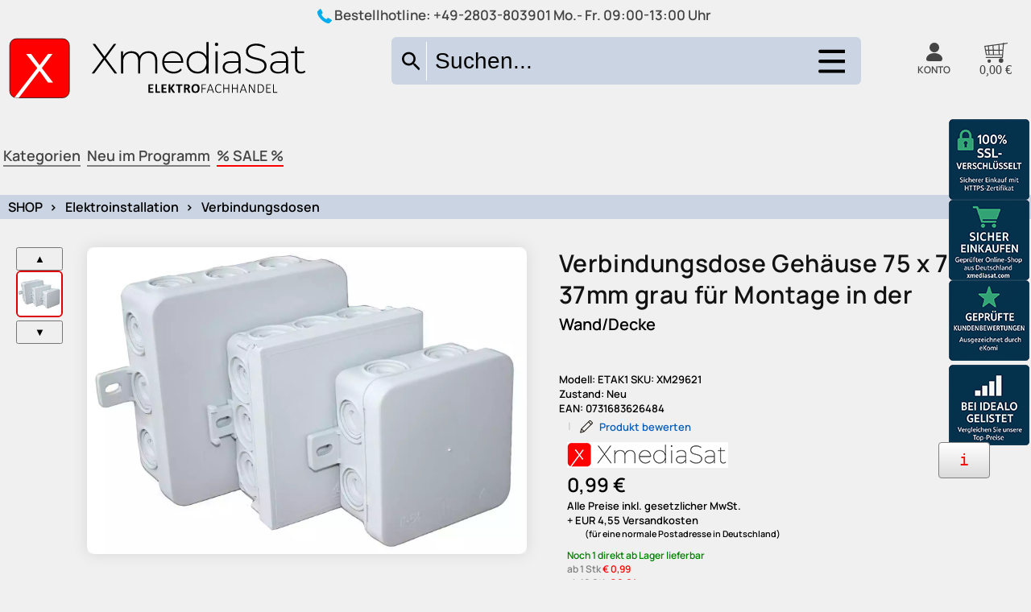

--- FILE ---
content_type: text/html; charset=UTF-8
request_url: https://www.xmediasat.com/Verbindungsdose-Gehaeuse-75x-75x-37mm-fuer-Montage-in-der-Wand-Decke-0731683626484-a!-29621.php
body_size: 51041
content:
<!DOCTYPE html>
<html lang="de" itemscope itemtype="http://schema.org/WebPage">
<head itemscope itemtype="http://schema.org/WebSite">
<meta charset="utf-8"/>
<title>Verbindungsdose Gehäuse 75 x 75 x 37mm grau für Montage in der</title>
<link rel="stylesheet" href="/web/css/sm0.ini.0dc91cffdb408f0b1f326200080fb67b77eeb39478534b2c17284f657e8d6abc.css">
<META HTTP-EQUIV="CACHE-CONTROL" CONTENT="NO-CACHE">
<meta http-equiv="cache-control" content="no-store">
<meta name="google-site-verification" content="tAIxhd6GvL1R176uw6zaccM_xEdSQyZSXZzFNZbyRxI" />
<meta http-equiv="pragma" content="no-cache" />
<meta name="expires" content="0">
<meta name="copyright" content="XMediasat Wesel - Ludger Seegers">
<meta name="audience" lang="de" content="alle">
<link rel="manifest" href="/shop/seite/manifest.web-manifest.json">
<meta name="description"    content="Wand/Decke. 75 x 75 x">
<meta name="keywords"       content="x, 75x, 37mm, yesss, xm29621, wand, verbindungsdosen75, verbindungsdose, grau, montage, quat, gehäuse, etak1, elektroinstallation, decke, 75">
<meta name="author" content="Ludger Seegers">
<meta name="company" content="XmediaSat" />
<meta name="robots" content="index,follow" >
<meta name="google-site-verification" content="7kAe0ZZ1HUP2_xJgI7N786IaClqYkqMT1SIS98OWtco" >
<meta name="verify-v1" content="YF29sF8wErOXQN6OtOnBc8uwRJ7tgP9CZedqVuKC4zM=" >
<META name="y_key" content="4c6c850e1776ec43" >
<link rel="apple-touch-icon" sizes="57x57" href="/bilder/icon/apple-icon-57x57.png">
<link rel="apple-touch-icon" sizes="60x60" href="/bilder/icon/apple-icon-60x60.png">
<link rel="apple-touch-icon" sizes="72x72" href="/bilder/icon/apple-icon-72x72.png">
<link rel="apple-touch-icon" sizes="76x76" href="/bilder/icon/apple-icon-76x76.png">
<link rel="apple-touch-icon" sizes="114x114" href="/bilder/icon/apple-icon-114x114.png">
<link rel="apple-touch-icon" sizes="120x120" href="/bilder/icon/apple-icon-120x120.png">
<link rel="apple-touch-icon" sizes="144x144" href="/bilder/icon/apple-icon-144x144.png">
<link rel="apple-touch-icon" sizes="152x152" href="/bilder/icon/apple-icon-152x152.png">
<link rel="apple-touch-icon" sizes="180x180" href="/bilder/icon/apple-icon-180x180.png">
<link rel="icon" type="image/png" sizes="192x192"  href="/bilder/icon/android-icon-192x192.png">
<link rel="icon" type="image/png" sizes="32x32" href="/bilder/icon/favicon-32x32.png">
<link rel="icon" type="image/png" sizes="96x96" href="/bilder/icon/favicon-96x96.png">
<link rel="icon" type="image/png" sizes="16x16" href="/bilder/icon/favicon-16x16.png">
<link rel="manifest" href="/bilder/icon/manifest.json">
<meta name="msapplication-TileColor" content="#ffffff">
<meta name="msapplication-TileImage" content="/bilder/icon/ms-icon-144x144.png">
<meta name="theme-color" content="transparent">
<link rel="canonical" href="https://www.xmediasat.com/Verbindungsdose-Gehaeuse-75x-75x-37mm-fuer-Montage-in-der-Wand-Decke-0731683626484-a!-29621.php">
<meta name="alexaVerifyID" content="5GNJi7ETVJpU-MsL2PI8zXmUWBU" >
<meta name="msvalidate.01" content="2A0D8B440470579B778DB30D8C6B67B6" >
<meta name="verification" content="c161321467aa3d7c998d6c2184572da8" />
<meta name="viewport" content="width=device-width, initial-scale=1, user-scalable=yes">
<meta name="twitter:image:src" content="https://www.xmediasat.com/bilder/big/etak1_3.jpg">
<meta name="google-signin-client_id" content="796329162862-7jqeolk2cdeeoe30lqkb3aminaeopddj.apps.googleusercontent.com">
<link rel="shortcut icon" href="/bilder/icon/favicon.ico">
<!--link href="https://fonts.googleapis.com/css2?family=Manrope:wght@200..800&display=swap" rel="stylesheet"-->
<sCRIPT TYPE="TEXT/JAVASCRIPT"> 
aktMainKatId = "1000000387";
</sCRIPT>
<!--googleoff: all-->
<meta property="og:title" content="Verbindungsdose Gehäuse 75 x 75 x 37mm grau für Montage in der Wand/Decke" />
<meta property="og:type" content="product" />
<meta property="og:url" content="http://www.xmediasat.com/Verbindungsdose-Gehaeuse-75x-75x-37mm-fuer-Montage-in-der-Wand-Decke-0731683626484-a!-29621.php" />
<meta property="og:image" content="https://www.xmediasat.com/bilder/big/etak1_3.jpg" />
<meta property="og:description" content="Wand/Decke. 75 x 75 x" />
<!--googleon: all-->
<style type="text/css">
#bg_3         { 
height:100%; 
width: 100%; 
position: fixed; 
top: 400px; 
z-index: -1;
background: #e6d0b5;
background: -moz-linear-gradient(top, #e6d0b5 0%, #e6d0b5 295px, #ffffff 500px, #ffffff 100%);
background: -webkit-gradient(linear, left top, left bottom, color-stop(0%, #e6d0b5), color-stop(295px, #e6d0b5), color-stop(500px, #ffffff), color-stop(100%, #ffffff));
background: -webkit-linear-gradient(top, #e6d0b5 0%, #e6d0b5 295px, #ffffff 500px, #ffffff 100%);
background: -o-linear-gradient(top, #e6d0b5 0%, #e6d0b5 295px, #ffffff 500px, #ffffff 100%);
background: -ms-linear-gradient(top, #e6d0b5 0%, #e6d0b5 295px, #ffffff 500px, #ffffff 100%);
background: linear-gradient(to bottom, #e6d0b5 0%, #e6d0b5 295px, #ffffff 500px, #ffffff 100%);
}
.max_width   { width: 100%} 
#subnavi         { margin-top: 0px}
#imglogo         { width: 100%}
#imglogo         { width: 185px}
#logotext        { position: absolute; top: 0px; margin: 0px 0 0 10px; font-size: 14px; color: #000}
#logotexthead    { font-size: 23px; font-weight: bold}
.mw_body, 
.mw_head 		 { width: 300px}
#left_col        { display : inline-block; vertical-align: top; }
#toptable_line0  { display : table; margin: 0 10px; height: 28px; display: block}
@media screen and (max-width: 1150px) {
#toptable_line0{ margin: 0 2px}
}
@media screen and (max-width: 800px) {
.max_width   { max-width: 150rem} 
} 
@media screen and (max-width: 6000px) {
.shoplogo        { display: none!important }
//nav              { display: block!important; width: 100%!important }
#imglogo         { width: 80px}
#logotext        { font-size: 14px}
#logotexthead    { font-size: 17px}
.mw_body, 
.mw_head 		 { width: 200px; font-size : 10px}
.paybtn {width: 54px; height: 30px; margin-top: 3px}
#left_col        { display : none; width: 100%}
#right_col       { display : none}
#topbody,      
.rsrc-header-img,
.title-container,
.div_x4  { padding: 0 5px !important}
.div_x4, .div_x4 a, #h1_neu_im_pr, #h1_schnaeppchen {}
.visible-xs-block {display: block!important}
} 
</style>
</head>
<body>
<canvas id="canvas"></canvas>

<div id="toptable-outer">
<div class="max_width" style="margin: 0px auto; height:10px;"></div>
<div class="max_width" style="margin: 0px auto; height: 100%; 
border-left: 10px solid white; border-right: 10px solid white; background-color:#f4f4f4">
</div>
</div>
<div id="overlaydiv"></div>
<div style="position: relative; display: flex; justify-content: center;">
<div class="div_infodiv" id="div_infodiv"></div>
</div>
<div id="center_col_background">
</div>
<div id="wkoverlay"></div>
<div id="center_col">
<div  class="printable" style="width: 100%">
<img id="printheadimg" alt="Formularkopf" style="position : relative; padding: 20px 20px 30px; width: 100%; " src="[data-uri]" data-src="/bilder/local/xmediasat-kopf.png">
</div>   
<div id="center_col_rahmen">
<style>
#menuitem_list {
width: 22%; display: inline-block; height: 61px; background: #d7ecff; background: #d7ecff57;
}
#container-sb-small {
display: block;
border: 1px solid #00aeef;
width: 44.4%;
margin: 0% 00 26px 32.55%;
}
#container-sb-small .mobile-search-wrapper {
zoom:1;
background-color: white;
}
@media screen and (max-width : 800px) {
#container-sb-small {
display: block;
width: 100%;
margin: 0% 00 26px 0%;
}
#container-sb-small .mobile-search-wrapper {
zoom:1;
}
#horkatbanner_div {
/*display: none;*/
}
}
.free-shipping-header-banner {
display : inline-block;
}
#div_member .links a {
display: block; 
padding: 5px;
}
.suchForm_submit {
align-self: center;
}
.et-phone:before {
content: "\e909";
}
.konto-dropdown-menu {
top: 52px;
left: unset;
right: 0px;
zoom: 1; 
}
.dblcontainer {
margin-right: auto;
margin-left: auto;
}
.btn-nav {
display: flex;
position: relative;
flex-basis: 80%;
place-content: flex-end;
zoom: 1;
}
.btn-nav:after {
content: " ";
display: table;
clear: both;
}
.clearfix:before, .clearfix:after, .dl-horizontal dd:before, .dl-horizontal dd:after, .dblcontainer:before, .dblcontainer:after, .dblcontainer-fluid:before, .dblcontainer-fluid:after, .dblrow:before, .dblrow:after, .form-horizontal .form-group:before, .form-horizontal .form-group:after, .btn-toolbar:before, .btn-toolbar:after, .btn-group-vertical>.btn-group:before, .btn-group-vertical>.btn-group:after, .nav:before, .nav:after, .navbar:before, .navbar:after, .navbar-header:before, .navbar-header:after, .navbar-collapse:before, .navbar-collapse:after, .pager:before, .pager:after, .panel-body:before, .panel-body:after, .modal-header:before, .modal-header:after, .modal-footer:before, .modal-footer:after {
content: " ";
display: table;
}
.clearfix:after, .dl-horizontal dd:after, .dblcontainer:after, .dblcontainer-fluid:after, .dblrow:after, .form-horizontal .form-group:after, .btn-toolbar:after, .btn-group-vertical>.btn-group:after, .nav:after, .navbar:after, .navbar-header:after, .navbar-collapse:after, .pager:after, .panel-body:after, .modal-header:after, .modal-footer:after {
clear: both;
}
*:before, *:after {
-webkit-box-sizing: border-box;
-moz-box-sizing: border-box;
box-sizing: border-box;
}
.white, a.white {
color: #fff;
}
.bg-primary {
background-color: #f9f9f9;
color: #444;
}
.list-inline {
padding-left: 0;
list-style: none;
margin-left: -5px;
}
.list-inline li {
padding: 0px;
}
.list-inline>li {
display: inline-block;
padding-left: 5px;
padding-right: 5px;
}
.user-nav {
min-width: 17%;
}
.user-nav .dropdown > a .logged-off .check {
display: none;
}
@media (max-width: 991px) and (min-width: 768px) {
.hidden-sm {
display: none !important;
}
}
.col-xs-1,.coldbl-sm-1,.coldbl-md-1,.col-lg-1,.col-xs-2,.coldbl-sm-2,.coldbl-md-2,.col-lg-2,.col-xs-3,.coldbl-sm-3,.coldbl-md-3,.col-lg-3,.col-xs-4,.coldbl-sm-4,.coldbl-md-4,.col-lg-4,.col-xs-5,.coldbl-sm-5,.coldbl-md-5,.col-lg-5,.col-xs-6,.coldbl-sm-6,.coldbl-md-6,
.col-lg-6,.col-xs-7,.coldbl-sm-7,.coldbl-md-7,.col-lg-7,.col-xs-8,.coldbl-sm-8,.coldbl-md-8,.col-lg-8,.col-xs-9,.coldbl-sm-9,.coldbl-md-9,.col-lg-9,.col-xs-10,.coldbl-sm-10,.coldbl-md-10,.col-lg-10,.col-xs-11,.coldbl-sm-11,.coldbl-md-11,.col-lg-11,.col-xs-12,.coldbl-sm-12,.coldbl-md-12,
.col-lg-12 {
position: relative;
min-height: 1px;
padding-left: 15px;
padding-right: 15px
}
.coldbl-md-4 {
}
.col-xs-1, .col-xs-2, .col-xs-3, .col-xs-4, .col-xs-5, .col-xs-6, .col-xs-7, .col-xs-8, .col-xs-9, .col-xs-10, .col-xs-11, .col-xs-12 {
float: left;
}
@media (min-width:768px) {
header     {         zoom : 1;
padding: 0px 0 20px;  
}  
.coldbl-sm-1,	.coldbl-sm-2,	.coldbl-sm-3,	.coldbl-sm-4,	.coldbl-sm-5,	.coldbl-sm-6,	.coldbl-sm-7,	.coldbl-sm-8,	.coldbl-sm-9,	.coldbl-sm-10,	.coldbl-sm-11,	.coldbl-sm-12 {
float: left
}
.coldbl-sm-12 {		width: 100%	}
.coldbl-sm-11 {		width: 91.66666667%	}
.coldbl-sm-10 {		width: 83.33333333%	}
.coldbl-sm-9 {		width: 75%	}
.coldbl-sm-8 {		width: 66.66666667%	}
.coldbl-sm-7 {		width: 58.33333333%	}
.coldbl-sm-6 {		width: 50%	}
.coldbl-sm-5 {		width: 39%	}
.coldbl-sm-4 {			}
.coldbl-sm-3 {		/*width: 25%	*/}
.coldbl-sm-2 {		width: 16.66666667%	}
.coldbl-sm-1 {		width: 8.33333333%	}
.coldbl-sm-pull-12 {		right: 100%	}
.coldbl-sm-pull-11 {		right: 91.66666667%	}
.coldbl-sm-pull-10 {		right: 83.33333333%	}
.coldbl-sm-pull-9 {		right: 75%	}
.coldbl-sm-pull-8 {		right: 66.66666667%	}
.coldbl-sm-pull-7 {		right: 58.33333333%	}
.coldbl-sm-pull-6 {		right: 50%	}
.coldbl-sm-pull-5 {		right: 41.66666667%	}
.coldbl-sm-pull-4 {		right: 33.33333333%	}
.coldbl-sm-pull-3 {		right: 25%	}
.coldbl-sm-pull-2 {		right: 16.66666667%	}
.coldbl-sm-pull-1 {		right: 8.33333333%	}
.coldbl-sm-pull-0 {		right: auto	}
.coldbl-sm-push-12 {		left: 100%	}
.coldbl-sm-push-11 {		left: 91.66666667%	}
.coldbl-sm-push-10 {		left: 83.33333333%	}
.coldbl-sm-push-9 {		left: 75%	}
.coldbl-sm-push-8 {		left: 66.66666667%	}
.coldbl-sm-push-7 {		left: 58.33333333%	}
.coldbl-sm-push-6 {		left: 50%	}
.coldbl-sm-push-5 {		left: 41.66666667%	}
.coldbl-sm-push-4 {		left: 33.33333333%	}
.coldbl-sm-push-3 {		left: 25%	}
.coldbl-sm-push-2 {		left: 16.66666667%	}
.coldbl-sm-push-1 {		left: 8.33333333%	}
.coldbl-sm-push-0 {		left: auto	}
.coldbl-sm-offset-12 {		margin-left: 100%	}
.coldbl-sm-offset-11 {		margin-left: 91.66666667%	}
.coldbl-sm-offset-10 {		margin-left: 83.33333333%	}
.coldbl-sm-offset-9 {		margin-left: 75%	}
.coldbl-sm-offset-8 {		margin-left: 66.66666667%	}
.coldbl-sm-offset-7 {		margin-left: 58.33333333%	}
.coldbl-sm-offset-6 {		margin-left: 50%	}
.coldbl-sm-offset-5 {		margin-left: 41.66666667%	}
.coldbl-sm-offset-4 {		margin-left: 33.33333333%	}
.coldbl-sm-offset-3 {		margin-left: 25%	}
.coldbl-sm-offset-2 {		margin-left: 16.66666667%	}
.coldbl-sm-offset-1 {		margin-left: 8.33333333%	}
.coldbl-sm-offset-0 {		margin-left: 0	}
}
#EFAK_BANNERHEAD_BOTTOM {
display: none;
/*height: 40px;*/
overflow: hidden;
margin: 5px 20px;
text-align: -webkit-center;
}
@media (max-width: 1280px) {
#EFAK_BANNERHEAD_BOTTOM {
height: 42px;
}  
}
header {
width: 100%;
border-bottom: 0px solid white;
color: currentColor;
}
@media (min-width: 992px){
.coldbl-md-1,	.coldbl-md-2,	.coldbl-md-3,	.coldbl-md-4,	.coldbl-md-5,	.coldbl-md-6,	.coldbl-md-7,	.coldbl-md-8,	.coldbl-md-9,	.coldbl-md-10,	.coldbl-md-11,	.coldbl-md-12 {
float: left
}
.coldbl-md-3 {
}
.coldbl-md-4 {
width: 16.333333%;
min-width: 216px;
}
.navbar-header {
float: left;
}
}
.dblcontainer {
margin-right: auto;
margin-left: auto;
}
.navbar-toggle {
position: relative;
float: right;
margin-right: 15px;
padding: 9px 10px;
margin-top: 3px;
margin-bottom: 3px;
background-color: transparent;
background-image: none;
border: 1px solid transparent;
border-radius: 0;
}
@media (min-width:992px) {
.navbar-toggle {
display: none
}
.btn-nav {
width: unset;
}
}
.versandkostenfrei-banner {
display: none;
}
.versandkostenfrei-banner .box-red {
padding: 0;
}
.versandkostenfrei-banner svg {
height: 51px;
width: 148px;
vertical-align: bottom;
}
.versandkostenfrei-banner > div {
float: left;
line-height: 1em;
padding: 7px 5px 0 5px;
}
.versandkostenfrei-banner .text {
font-size: 38px;
color: #e30613;
line-height: 33px;
letter-spacing: -1.6px;
}
.versandkostenfrei-banner .text .small {
font-size: 11px;
line-height: 1em;
letter-spacing: -0.5px;
}
.suchForm_input input, .suchForm_input input:focus {
-webkit-transition: all 0.6s ease-in-out;
-moz-transition: all 0.6s ease-in-out;
-o-transition: all 0.6s ease-in-out;
transition: all 0.6s ease-in-out;
}
.search_result {
display: none;
position: absolute;
top: 50px;
right: 0px;
width: 250%;
z-index: 1000;
}
.suchForm_input input:focus {
width: 250%;
}
.suchForm_input input {
float: right;
width: 100%;
padding-right: 65px;
}
.suchForm2_input input {
float: right;
width: 100%;
padding-right: 65px;
}
svg:not(:root) {
overflow: hidden;
}
input[type="text"], input[type="password"], input[type="checkbox"], textarea, select {
/*background: #fff;
border: 1px solid #dadada;
*/
height: 52px;
padding: 5px 10px;
color: #3c3c3e;
width: 100%
}
#search-button, #search-button22, #search-page-button {
border: 0;
color: transparent;
background-color: transparent;
border-right: 1px solid white;
}
.button-primary.square {
width: 44px;
height : 48px; 
}
.live-tv-button, a.button-primary, input.button-primary {
background: #008bd2;
}
#middle-bar .search {    
display: contents;
width: calc(100%);
margin-left: 0px;
}
.search {
position: relative;
/*height: 40px;*/
}
#search-div {
height: 61px;
}
#search-div-bottom {
border: 0px solid red;
clear: both;
position: relative;
padding: 13px 9px 0 11px;
zoom: 1.25;
width: 100%;
display: none;
}
#search-div-bottom svg {
border-radius : 6px;
float: right;
height: 52px;
width: 52px;
cursor : pointer;
}
@media screen and (max-width:660px){
#search-div-bottom {
zoom: 1.75;
}
}
#search-div-bottom:after {
content : " ";
clear:both;
height: 22px;
display: block;
} 
@media screen and (max-width: 1280px) {
#middle-bar .search {
width: calc(100%);
} 
}
#middle-bar .search {
display: inline-block;
}   
@media screen and (max-width: 1000px) {
#search-div-bottom {
display: block;
display: -ms-flexbox;
} 
}
#search-button svg, #search-button22 svg, #search-page-button svg {
width: 100%;
height: 27px;
padding: 3px;
zoom: 1.3;
}
#search-button svg path, #search-button22 svg path,  #search-page-button svg path{
fill: black;
}
#middle-bar .cart {
margin-top: 0px;
}
#warenkorb_header {
text-align: right;
font-size: 16px;
color: currentColor;
}
#warenkorb_header .image {
position: relative;
display: inline-block;
}
#warenkorb_header .text {
font-size: 16px;
float: none;
color : white;
}
#warenkorb_header svg {
width: 21px;
height: 21px; 
margin: 2px 15px -3px 0;
}
#middle-bar .cart .cart-link-price {
display: block;
}
#warenkorb_header strong {
font-size: 20px;
font-weight: 400;
}
.cart-link-price .price {
color: inherit;
font-size: 17px;
}
.versandkostenfrei-banner svg {
height: 51px;
width: 148px;
vertical-align: bottom;
}
@media (max-width: 991px) and (min-width: 768px) {
.versandkostenfrei-banner svg {
width: 118px;
height: 43px;
}
}
@media screen and (max-width: 11280px) {
#EFAK_BANNERHEAD_TOP {
display: none;
}   
}
@media screen and (max-width: 991px) and (min-width: 768px) {
.versandkostenfrei-banner svg {
width: 100px;
}
}
.versandkostenfrei-banner .text {
font-size: 38px;
color: #e30613;
line-height: 33px;
letter-spacing: -1.6px;
}
@media screen and (max-width: 991px) and (min-width: 768px) {
.versandkostenfrei-banner .text {
font-size: 30px;
line-height: 26px;
padding: 5px 0 0 5px;
}
}
@media (max-width: 991px) and (min-width: 768px) {
.versandkostenfrei-banner .text {
font-size: 31px;
line-height: 25px;
}
.visible-sm-inline-block {
display: inline-block !important;
}
}
@media screen and (max-width: 768px) {
#menuitem_list {
display: none;
}
#middle-bar .user-nav {
text-align: right;
/*float: right;*/
}
#middle-bar {
position: relative;
zoom: 1;
}
#middle-bar .user-nav .dropdown.customer > a svg {
width: 31px;
}
#middle-bar .user-nav .dropdown > a svg {
height: 25px;
width: auto;
stroke-width: 1;
display: inline-block;
vertical-align: middle;
}
#middle-bar .user-nav .search-button svg {
height: 25px;
width: 28px;
cursor: pointer;
vertical-align: middle;
}
#middle-bar #warenkorb_header svg {
margin: 2px 0px -7px 0px;
}
#middle-bar .user-nav > div {
padding: 0;
min-width: 43px;
}
#middle-bar .cart {
margin: 0;
display: inline-block;
margin-top: 0px;
height: 27px;
text-align: right;
color: white; 
}
.coldbl-md-3 {
color: white;
}
}
svg:not(:root) {
overflow: hidden;
}
@media (max-width: 768px) {
.col-xs-1, .coldbl-sm-1, .coldbl-md-1, .col-lg-1, .col-xs-2, .coldbl-sm-2, .coldbl-md-2, .col-lg-2, .col-xs-3, .coldbl-sm-3, .coldbl-md-3, .col-lg-3, .col-xs-4, .coldbl-sm-4, .coldbl-md-4, .col-lg-4, .col-xs-5, .coldbl-sm-5, .coldbl-md-5, .col-lg-5, .col-xs-6, .coldbl-sm-6, .coldbl-md-6, .col-lg-6, .col-xs-7, .coldbl-sm-7, .coldbl-md-7, .col-lg-7, .col-xs-8, .coldbl-sm-8, .coldbl-md-8, .col-lg-8, .col-xs-9, .coldbl-sm-9, .coldbl-md-9, .col-lg-9, .col-xs-10, .coldbl-sm-10, .coldbl-md-10, .col-lg-10, .col-xs-11, .coldbl-sm-11, .coldbl-md-11, .col-lg-11, .col-xs-12, .coldbl-sm-12, .coldbl-md-12, .col-lg-12 {
padding-left: 10px;
padding-right: 10px;
}
.bg-primary {
background-color: #fff;
}
.dblrow {
/*margin: 0 -10px;*/
}
.hidden-xs {
display: none !important;
}
.visible-xs-inline-block {
display: inline-block !important;
}
#middle-bar .user-nav {
padding-top: 0px;
float: right;
zoom: 1.25;
margin-bottom: 5px;
}
.dblcontainer {
padding: 0 0px;
margin-right: auto;
margin-left: auto;
}
#top-bar {
zoom: 0.5;
}
#middle-bar #mainmenu_div {
} 
#MAINMENU_HORZ #shop_img_horz {
margin : 16px 0 0 146px;
}
#middle-bar .user-nav > div.mobile-phone {
padding-left: 0px;
padding-right: 10px;
}
#middle-bar .user-nav > [class*="line-"] {
margin-bottom: 0;
}
#middle-bar .user-nav > div {
padding: 0px 0px;
min-width: 44px;
}
.user-nav .mobile-phone {
margin-top: 3px;
}
}
@media (max-width: 450px) {
#middle-bar {
zoom: 0.5;
}
}
#headslogen {
margin: 17px 0 0 0px;
position: absolute;
}
.livesearch {
text-align:left;
}
#wbbanner {
display : inline-block;
}
#wbbanner img {
position: absolute;
top: 136px;
z-index: 10000;
left: calc(50% - 235px);
width: calc(10% + 697px);
}
@media screen and (max-width: 1200px) {
#wbbanner {
display: none;
}
}
@media screen and (min-width: 25px) {
#svgBtnSuchen {
display: none;
}
}
@media screen and (max-width: 1024px) {
#mbd-search, #middle-bar .search {
/*display: none;*/
}
}
@media (max-width: 500px) {
.livesearch {
display: block;
zoom: 1;
}
#headslogen {
zoom: 0.9;
top: -16px;
}
#middle-bar {
} 
#middle-bar .user-nav {
padding-top: 0px;
}
}
@media (max-width: 320px) {
#middle-bar .user-nav {
} 
}
[class^="et-"], [class*=" et-"] {
font-family: 'icomoon' !important;
speak: none;
font-style: normal;
font-weight: normal;
font-variant: normal;
text-transform: none;
line-height: 1;
display: inline-block;
-webkit-font-smoothing: antialiased;
-moz-osx-font-smoothing: grayscale;
}
</style>
<header>
<div id="top-bar" class="bg-primary">
<div style="display: block; text-align: center;">
<div class="hotline" style="display: inline-block;">
<svg xmlns="http://www.w3.org/2000/svg" xmlns:xlink="http://www.w3.org/1999/xlink" version="1.1" id="Capa_1" width="18px" height="18px" x="0px" y="0px" viewBox="0 0 578.106 578.106" style="vertical-align: middle; enable-background:new 0 0 578.106 578.106;" xml:space="preserve">
<g>
<path style="fill: #00aeef; stroke: currentColor;"  d="M577.83,456.128c1.225,9.385-1.635,17.545-8.568,24.48l-81.396,80.781    c-3.672,4.08-8.465,7.551-14.381,10.404c-5.916,2.857-11.729,4.693-17.439,5.508c-0.408,0-1.635,0.105-3.676,0.309    c-2.037,0.203-4.689,0.307-7.953,0.307c-7.754,0-20.301-1.326-37.641-3.979s-38.555-9.182-63.645-19.584    c-25.096-10.404-53.553-26.012-85.376-46.818c-31.823-20.805-65.688-49.367-101.592-85.68    c-28.56-28.152-52.224-55.08-70.992-80.783c-18.768-25.705-33.864-49.471-45.288-71.299    c-11.425-21.828-19.993-41.616-25.705-59.364S4.59,177.362,2.55,164.51s-2.856-22.95-2.448-30.294    c0.408-7.344,0.612-11.424,0.612-12.24c0.816-5.712,2.652-11.526,5.508-17.442s6.324-10.71,10.404-14.382L98.022,8.756    c5.712-5.712,12.24-8.568,19.584-8.568c5.304,0,9.996,1.53,14.076,4.59s7.548,6.834,10.404,11.322l65.484,124.236    c3.672,6.528,4.692,13.668,3.06,21.42c-1.632,7.752-5.1,14.28-10.404,19.584l-29.988,29.988c-0.816,0.816-1.53,2.142-2.142,3.978    s-0.918,3.366-0.918,4.59c1.632,8.568,5.304,18.36,11.016,29.376c4.896,9.792,12.444,21.726,22.644,35.802    s24.684,30.293,43.452,48.653c18.36,18.77,34.68,33.354,48.96,43.76c14.277,10.4,26.215,18.053,35.803,22.949    c9.588,4.896,16.932,7.854,22.031,8.871l7.648,1.531c0.816,0,2.145-0.307,3.979-0.918c1.836-0.613,3.162-1.326,3.979-2.143    l34.883-35.496c7.348-6.527,15.912-9.791,25.705-9.791c6.938,0,12.443,1.223,16.523,3.672h0.611l118.115,69.768    C571.098,441.238,576.197,447.968,577.83,456.128z"/>
</g>
</svg>
Bestellhotline: <span class="header-hotline-number"><a href="tel:+49-2803-803901">+49-2803-803901</a></span><span> Mo.- Fr. 09:00-13:00 Uhr</span>
</div>
<div style="display: inline-block;"></div>
</div>
</div>
<div class="dblcontainer max_width1">
<div id="middle-bar" class="dblrow">
<div id="topgrid" >
<div id="logocol" class="logocol navbar-header drawer">
<div id="mainmenu_div" style="clear: both"></div>
<div id="logo" class="logo">
<a class="custom-logo-link" href="/" title="www.xmediasat.com">
<svg xmlns="http://www.w3.org/2000/svg" width="534" height="136" viewBox="0 0 534 136">
<defs>
<style>
.clls-1 {
fill: red;
stroke: #000;
stroke-width: 1px;
}
.clls-2, .clls-3 {
fill-rule: evenodd;
}
.clls-3 {
fill: #fff;
}
.clls-4 {
font-size: 24px;
text-anchor: middle;
font-family: Calibri;
}
.clls-4, .clls-5 {
font-weight: 700;
text-transform: uppercase;
}
.clls-5 {
font-size: 30px;
font-family: "Lucida Sans Typewriter";
}
</style>
</defs>
<rect id="Rechteck_2" data-name="Rechteck 2" class="clls-1" x="3" y="3" width="106" height="105" rx="12" ry="12"/>
<path id="XmediaSat" class="clls-2" d="M193.823,64.625L173.649,37.476,192.4,12.127h-4.275L171.4,34.7,154.675,12.127h-4.5l18.749,25.424L148.75,64.625h4.5l18-24.3,18.074,24.3h4.5Zm55.8-39.448c-7.575,0-13.275,3.75-15.825,9.45-2.1-6.225-7.274-9.45-14.324-9.45-7.125,0-12.45,3.225-15,8.7v-8.4h-3.6V64.625h3.749V43.776c0-9.3,5.475-15.224,14.325-15.224,7.65,0,12.224,4.65,12.224,13.5V64.625h3.75V43.776c0-9.3,5.475-15.224,14.325-15.224,7.649,0,12.224,4.65,12.224,13.5V64.625h3.75V41.751C265.222,30.8,259.072,25.177,249.623,25.177Zm61.8,19.724c0-11.624-7.949-19.724-18.674-19.724S274,33.426,274,45.051s8.325,19.874,20.174,19.874c5.925,0,11.325-2.175,14.774-6.375l-2.174-2.475a15.788,15.788,0,0,1-12.525,5.475c-9.375,0-16.2-6.3-16.574-15.6h33.673C311.348,45.576,311.423,45.2,311.423,44.9ZM292.749,28.477c8.325,0,14.474,6.075,15,14.549h-30C278.35,34.476,284.424,28.477,292.749,28.477Zm59.842-19.5V34.551a17.55,17.55,0,0,0-15.974-9.375c-11.025,0-19.35,8.1-19.35,19.874,0,11.7,8.325,19.874,19.35,19.874,7.049,0,12.974-3.45,16.049-9.525v9.225h3.675V8.977h-3.75ZM336.842,61.55c-9,0-15.75-6.675-15.75-16.5s6.75-16.5,15.75-16.5,15.749,6.675,15.749,16.5S345.841,61.55,336.842,61.55Zm33.72-45.6a3.038,3.038,0,1,0,0-6.075,3.089,3.089,0,0,0-3.075,3.075A3.026,3.026,0,0,0,370.562,15.952Zm-1.875,48.673h3.75V25.477h-3.75V64.625Zm29.52-39.448a23.88,23.88,0,0,0-15.675,5.55l1.875,2.7a20.321,20.321,0,0,1,13.5-4.95c7.649,0,11.624,3.9,11.624,11.175V42.8H396.107c-10.875,0-14.625,5.025-14.625,10.95,0,6.675,5.325,11.175,14.1,11.175,6.824,0,11.624-2.775,14.1-7.275v6.975h3.6V39.8C413.281,30.126,407.881,25.177,398.207,25.177Zm-2.1,36.674c-6.9,0-10.875-3.15-10.875-8.25,0-4.5,2.85-7.875,10.95-7.875h13.349v7.35C407.281,58.7,402.706,61.85,396.107,61.85ZM440.582,65c12.974,0,18.9-6.45,18.9-13.874,0-19.049-32.774-9.75-32.774-25.5,0-5.775,4.575-10.5,14.775-10.5a25.946,25.946,0,0,1,14.4,4.425l1.425-3.075a28.164,28.164,0,0,0-15.824-4.725c-12.9,0-18.6,6.525-18.6,13.949,0,19.349,32.774,9.9,32.774,25.649,0,5.7-4.65,10.275-15.149,10.275-7.05,0-13.725-2.85-17.325-6.6l-1.725,2.85C425.282,62.075,432.782,65,440.582,65Zm42.06-39.823a23.88,23.88,0,0,0-15.675,5.55l1.875,2.7a20.321,20.321,0,0,1,13.5-4.95c7.649,0,11.624,3.9,11.624,11.175V42.8H480.542c-10.875,0-14.625,5.025-14.625,10.95,0,6.675,5.325,11.175,14.1,11.175,6.824,0,11.624-2.775,14.1-7.275v6.975h3.6V39.8C497.716,30.126,492.316,25.177,482.642,25.177Zm-2.1,36.674c-6.9,0-10.875-3.15-10.875-8.25,0-4.5,2.85-7.875,10.95-7.875h13.349v7.35C491.716,58.7,487.141,61.85,480.542,61.85Zm46.672-2.325a9,9,0,0,1-6.075,2.175c-4.8,0-7.275-2.775-7.275-7.8V28.7h12.45V25.477h-12.45v-8.55h-3.749v8.55h-7.2V28.7h7.2V54.275c0,6.6,3.749,10.65,10.649,10.65a11.88,11.88,0,0,0,8.025-2.775Z"/>
<path id="X_1" data-name="X 1" class="clls-3" d="M32,30L52,55,11,108h8L56,60,71,81h9L60,55,79,30H71L56,50,41,30H32Z"/>
<path id="ELEKTROFachhandel" class="clls-2" d="M258.342,97.325a1.443,1.443,0,0,0-.088-0.369,0.475,0.475,0,0,0-.146-0.205,0.321,0.321,0,0,0-.193-0.064h-5.461V92.409h4.582a0.341,0.341,0,0,0,.193-0.059,0.425,0.425,0,0,0,.146-0.193,1.34,1.34,0,0,0,.088-0.357,5.233,5.233,0,0,0,0-1.119,1.353,1.353,0,0,0-.088-0.363,0.47,0.47,0,0,0-.146-0.2,0.321,0.321,0,0,0-.193-0.064h-4.582v-3.7h5.414a0.294,0.294,0,0,0,.187-0.064,0.494,0.494,0,0,0,.141-0.2,1.487,1.487,0,0,0,.088-0.369,4.584,4.584,0,0,0,.029-0.557,4.825,4.825,0,0,0-.029-0.58A1.59,1.59,0,0,0,258.2,84.2a0.449,0.449,0,0,0-.141-0.205,0.315,0.315,0,0,0-.187-0.059H250.3a0.959,0.959,0,0,0-.65.229,0.936,0.936,0,0,0-.264.744V98.127a0.936,0.936,0,0,0,.264.744,0.959,0.959,0,0,0,.65.228h7.618a0.319,0.319,0,0,0,.193-0.064,0.474,0.474,0,0,0,.146-0.2,1.444,1.444,0,0,0,.088-0.369A5.4,5.4,0,0,0,258.342,97.325Zm11.792-.106a1.609,1.609,0,0,0-.088-0.387,0.467,0.467,0,0,0-.147-0.211,0.337,0.337,0,0,0-.2-0.064h-4.769v-12.2a0.33,0.33,0,0,0-.076-0.211,0.538,0.538,0,0,0-.252-0.152,2.483,2.483,0,0,0-.469-0.094,7.944,7.944,0,0,0-1.494,0,2.476,2.476,0,0,0-.475.094,0.538,0.538,0,0,0-.252.152,0.325,0.325,0,0,0-.076.211v13.77a0.936,0.936,0,0,0,.264.744,0.956,0.956,0,0,0,.65.228h6.949a0.317,0.317,0,0,0,.2-0.07,0.511,0.511,0,0,0,.147-0.229,1.819,1.819,0,0,0,.088-0.4A6.053,6.053,0,0,0,270.134,97.219Zm11.7,0.106a1.443,1.443,0,0,0-.088-0.369,0.475,0.475,0,0,0-.146-0.205,0.321,0.321,0,0,0-.194-0.064h-5.461V92.409h4.582a0.342,0.342,0,0,0,.194-0.059,0.432,0.432,0,0,0,.146-0.193,1.34,1.34,0,0,0,.088-0.357,5.233,5.233,0,0,0,0-1.119,1.353,1.353,0,0,0-.088-0.363,0.479,0.479,0,0,0-.146-0.2,0.321,0.321,0,0,0-.194-0.064h-4.582v-3.7h5.415a0.294,0.294,0,0,0,.187-0.064,0.5,0.5,0,0,0,.141-0.2,1.487,1.487,0,0,0,.088-0.369,4.584,4.584,0,0,0,.029-0.557,4.825,4.825,0,0,0-.029-0.58,1.59,1.59,0,0,0-.088-0.375,0.457,0.457,0,0,0-.141-0.205,0.315,0.315,0,0,0-.187-0.059H273.79a0.957,0.957,0,0,0-.65.229,0.936,0.936,0,0,0-.264.744V98.127a0.936,0.936,0,0,0,.264.744,0.957,0.957,0,0,0,.65.228h7.617a0.32,0.32,0,0,0,.194-0.064,0.474,0.474,0,0,0,.146-0.2,1.444,1.444,0,0,0,.088-0.369A5.584,5.584,0,0,0,281.835,97.325Zm14.51,1.066a5.317,5.317,0,0,0-.31-0.639L291.5,90.9l4.16-5.449q0.292-.457.4-0.668a0.906,0.906,0,0,0,.106-0.41,0.343,0.343,0,0,0-.071-0.211A0.526,0.526,0,0,0,295.841,84a2.283,2.283,0,0,0-.486-0.1,6.948,6.948,0,0,0-.773-0.035q-0.457,0-.75.023a2.257,2.257,0,0,0-.481.082,0.8,0.8,0,0,0-.5.41l-4.441,6.445V84.37a0.366,0.366,0,0,0-.07-0.223,0.5,0.5,0,0,0-.247-0.152,2.454,2.454,0,0,0-.468-0.094,7.944,7.944,0,0,0-1.494,0,2.46,2.46,0,0,0-.475.094,0.538,0.538,0,0,0-.252.152,0.341,0.341,0,0,0-.076.223V98.655a0.34,0.34,0,0,0,.076.223,0.571,0.571,0,0,0,.252.158,2.143,2.143,0,0,0,.475.1,7.966,7.966,0,0,0,1.494,0,2.134,2.134,0,0,0,.468-0.1,0.523,0.523,0,0,0,.247-0.158,0.365,0.365,0,0,0,.07-0.223v-7.2l4.582,7.2a0.831,0.831,0,0,0,.228.281,1.087,1.087,0,0,0,.481.176,7.149,7.149,0,0,0,1.1.059,7.425,7.425,0,0,0,.8-0.035,2.326,2.326,0,0,0,.5-0.1,0.467,0.467,0,0,0,.246-0.164,0.419,0.419,0,0,0,.064-0.228A0.857,0.857,0,0,0,296.345,98.391ZM309.92,84.6a1.619,1.619,0,0,0-.088-0.393A0.467,0.467,0,0,0,309.685,84a0.319,0.319,0,0,0-.193-0.064H298.8a0.313,0.313,0,0,0-.2.064,0.5,0.5,0,0,0-.14.211,1.529,1.529,0,0,0-.088.393,5.047,5.047,0,0,0-.03.6,4.772,4.772,0,0,0,.03.58,1.515,1.515,0,0,0,.088.387,0.555,0.555,0,0,0,.14.217,0.3,0.3,0,0,0,.2.07h3.8V98.678a0.326,0.326,0,0,0,.077.211,0.527,0.527,0,0,0,.251.152,2.484,2.484,0,0,0,.475.094,7.9,7.9,0,0,0,1.488,0,2.452,2.452,0,0,0,.475-0.094,0.536,0.536,0,0,0,.252-0.152,0.325,0.325,0,0,0,.076-0.211V86.456h3.8a0.3,0.3,0,0,0,.193-0.07,0.512,0.512,0,0,0,.147-0.217,1.6,1.6,0,0,0,.088-0.387,5.009,5.009,0,0,0,.029-0.58A5.3,5.3,0,0,0,309.92,84.6Zm13.917,13.775q-0.058-.2-0.234-0.65l-1.277-2.988a10.042,10.042,0,0,0-.457-0.967,5.521,5.521,0,0,0-.5-0.762,3.357,3.357,0,0,0-.562-0.568,3.487,3.487,0,0,0-.639-0.4,5,5,0,0,0,1.254-.586,3.742,3.742,0,0,0,.926-0.856,3.56,3.56,0,0,0,.568-1.119,4.694,4.694,0,0,0,.194-1.389,4.409,4.409,0,0,0-.27-1.6,3.44,3.44,0,0,0-.779-1.207,3.95,3.95,0,0,0-1.242-.826,6.393,6.393,0,0,0-1.647-.445q-0.317-.035-0.7-0.059t-0.984-.023H313.56a0.955,0.955,0,0,0-.65.229,0.936,0.936,0,0,0-.264.744V98.678a0.342,0.342,0,0,0,.07.211,0.494,0.494,0,0,0,.246.152,2.468,2.468,0,0,0,.475.094,7.966,7.966,0,0,0,1.494,0,2.457,2.457,0,0,0,.469-0.094,0.536,0.536,0,0,0,.252-0.152,0.33,0.33,0,0,0,.076-0.211V92.9h0.961a2.294,2.294,0,0,1,.867.152,1.9,1.9,0,0,1,.662.451,3.291,3.291,0,0,1,.522.744q0.234,0.445.48,1.02l1.359,3.387a0.937,0.937,0,0,0,.118.24,0.5,0.5,0,0,0,.24.164,1.744,1.744,0,0,0,.463.088q0.293,0.023.785,0.023,0.585,0,.926-0.023a2.22,2.22,0,0,0,.515-0.082,0.371,0.371,0,0,0,.223-0.146A0.459,0.459,0,0,0,323.9,98.7,1.265,1.265,0,0,0,323.837,98.379ZM319.759,89.3a1.814,1.814,0,0,1-.492.686,2.294,2.294,0,0,1-.82.445,3.76,3.76,0,0,1-1.149.158h-1.57v-4.3h1.383a7.471,7.471,0,0,1,.826.035,4.271,4.271,0,0,1,.533.094,1.845,1.845,0,0,1,1.113.727,2.247,2.247,0,0,1,.34,1.266A2.326,2.326,0,0,1,319.759,89.3Zm20.206-1.377a6.115,6.115,0,0,0-1.336-2.4,5.349,5.349,0,0,0-2.2-1.406,9.269,9.269,0,0,0-3.041-.457,8.433,8.433,0,0,0-3.17.551,6.089,6.089,0,0,0-2.291,1.582,6.758,6.758,0,0,0-1.394,2.5,10.863,10.863,0,0,0-.469,3.311,12.139,12.139,0,0,0,.44,3.469,6.031,6.031,0,0,0,1.318,2.414,5.351,5.351,0,0,0,2.2,1.412,9.323,9.323,0,0,0,3.088.463,8.476,8.476,0,0,0,3.158-.545,6,6,0,0,0,2.291-1.582,6.813,6.813,0,0,0,1.395-2.525,11.237,11.237,0,0,0,.469-3.375A11.52,11.52,0,0,0,339.965,87.926Zm-2.976,5.637a4.854,4.854,0,0,1-.662,1.693A3.408,3.408,0,0,1,335.1,96.4a3.879,3.879,0,0,1-1.9.422,4.262,4.262,0,0,1-1.887-.369,2.909,2.909,0,0,1-1.195-1.072,4.806,4.806,0,0,1-.633-1.693,12.058,12.058,0,0,1-.188-2.232,10.167,10.167,0,0,1,.194-2.022,4.713,4.713,0,0,1,.662-1.67,3.486,3.486,0,0,1,1.23-1.143,3.837,3.837,0,0,1,1.9-.428,4.121,4.121,0,0,1,1.875.381,3.051,3.051,0,0,1,1.2,1.078A4.671,4.671,0,0,1,337,89.332a11.591,11.591,0,0,1,.187,2.174A10.47,10.47,0,0,1,336.989,93.563Zm14.759-9.258a0.567,0.567,0,0,0-.076-0.205,0.368,0.368,0,0,0-.123-0.123,0.3,0.3,0,0,0-.152-0.041h-6.645a0.75,0.75,0,0,0-.433.158,0.665,0.665,0,0,0-.223.58V98.866a0.25,0.25,0,0,0,.035.129,0.246,0.246,0,0,0,.117.094,1.016,1.016,0,0,0,.223.059,2.525,2.525,0,0,0,.686,0,1,1,0,0,0,.216-0.059,0.237,0.237,0,0,0,.117-0.094,0.241,0.241,0,0,0,.036-0.129v-6.68h5.566a0.291,0.291,0,0,0,.152-0.041,0.384,0.384,0,0,0,.123-0.117,0.505,0.505,0,0,0,.077-0.193,1.437,1.437,0,0,0,.023-0.27,1.587,1.587,0,0,0-.023-0.293,0.454,0.454,0,0,0-.077-0.187,0.3,0.3,0,0,0-.123-0.1,0.389,0.389,0,0,0-.152-0.029h-5.566V85.213H351.4a0.3,0.3,0,0,0,.152-0.041,0.384,0.384,0,0,0,.123-0.117,0.505,0.505,0,0,0,.076-0.193,1.352,1.352,0,0,0,.024-0.269A1.515,1.515,0,0,0,351.748,84.305Zm8.787-.111a0.434,0.434,0,0,0-.1-0.158,0.425,0.425,0,0,0-.175-0.1,1.443,1.443,0,0,0-.27-0.053,3.379,3.379,0,0,0-.369-0.018,3.251,3.251,0,0,0-.357.018,1.426,1.426,0,0,0-.27.053,0.484,0.484,0,0,0-.182.1,0.408,0.408,0,0,0-.105.158L353.4,98.62a0.7,0.7,0,0,0-.064.281,0.21,0.21,0,0,0,.082.164,0.524,0.524,0,0,0,.24.082,3,3,0,0,0,.41.023,2.407,2.407,0,0,0,.369-0.023,0.822,0.822,0,0,0,.229-0.064,0.371,0.371,0,0,0,.129-0.1,0.406,0.406,0,0,0,.07-0.141l1.395-4.02h6.656l1.453,4.043a0.838,0.838,0,0,0,.076.141,0.286,0.286,0,0,0,.123.094,0.865,0.865,0,0,0,.229.053,3.416,3.416,0,0,0,.392.018,3.788,3.788,0,0,0,.4-0.018,0.473,0.473,0,0,0,.234-0.076,0.216,0.216,0,0,0,.082-0.17,0.709,0.709,0,0,0-.064-0.287Zm1.945,9.434h-5.8l2.859-8.156h0.012Zm16.447,3.094a0.881,0.881,0,0,0-.047-0.205,0.2,0.2,0,0,0-.076-0.106,0.217,0.217,0,0,0-.117-0.029,0.979,0.979,0,0,0-.5.24,8.828,8.828,0,0,1-.826.533,6.675,6.675,0,0,1-1.213.533,5.17,5.17,0,0,1-1.658.24,4.9,4.9,0,0,1-2.075-.422,4.074,4.074,0,0,1-1.535-1.225,5.705,5.705,0,0,1-.949-1.975,11.154,11.154,0,0,1,.029-5.484,6.209,6.209,0,0,1,1-2.051,4.207,4.207,0,0,1,1.529-1.26,4.459,4.459,0,0,1,1.957-.428,5.21,5.21,0,0,1,1.676.24,6.218,6.218,0,0,1,1.189.533,7.268,7.268,0,0,1,.785.533,0.877,0.877,0,0,0,.463.24,0.218,0.218,0,0,0,.141-0.047,0.363,0.363,0,0,0,.1-0.135,0.738,0.738,0,0,0,.059-0.211,2.008,2.008,0,0,0,.018-0.287c0-.094,0-0.178-0.012-0.252a1.422,1.422,0,0,0-.035-0.2,0.669,0.669,0,0,0-.065-0.158,1.421,1.421,0,0,0-.2-0.229,3.321,3.321,0,0,0-.586-0.416,5.722,5.722,0,0,0-.967-0.457,7.952,7.952,0,0,0-1.177-.328,6.66,6.66,0,0,0-1.319-.129,6.242,6.242,0,0,0-2.631.545,5.711,5.711,0,0,0-2.039,1.57,7.372,7.372,0,0,0-1.318,2.5,10.906,10.906,0,0,0-.469,3.322,10.761,10.761,0,0,0,.44,3.211,6.7,6.7,0,0,0,1.253,2.367,5.293,5.293,0,0,0,1.975,1.459,6.5,6.5,0,0,0,2.59.5,7.038,7.038,0,0,0,1.629-.176,7.915,7.915,0,0,0,1.306-.422,5.933,5.933,0,0,0,.944-0.5,3.806,3.806,0,0,0,.486-0.363,1.045,1.045,0,0,0,.153-0.182,0.693,0.693,0,0,0,.064-0.152,1.127,1.127,0,0,0,.035-0.187,2.084,2.084,0,0,0,.012-0.234A2.344,2.344,0,0,0,378.927,96.721ZM393,84.17a0.241,0.241,0,0,0-.035-0.129,0.237,0.237,0,0,0-.117-0.094,1,1,0,0,0-.223-0.059,2.507,2.507,0,0,0-.685,0,1,1,0,0,0-.217.059,0.237,0.237,0,0,0-.117.094,0.241,0.241,0,0,0-.035.129v6.352H384V84.17a0.241,0.241,0,0,0-.035-0.129,0.237,0.237,0,0,0-.117-0.094,1,1,0,0,0-.217-0.059,2.507,2.507,0,0,0-.685,0,1,1,0,0,0-.223.059,0.237,0.237,0,0,0-.117.094,0.241,0.241,0,0,0-.035.129v14.7a0.24,0.24,0,0,0,.035.129,0.237,0.237,0,0,0,.117.094,1.016,1.016,0,0,0,.223.059,2.518,2.518,0,0,0,.685,0,1.015,1.015,0,0,0,.217-0.059,0.237,0.237,0,0,0,.117-0.094A0.24,0.24,0,0,0,384,98.866V91.8h7.571v7.066a0.24,0.24,0,0,0,.035.129,0.237,0.237,0,0,0,.117.094,1.015,1.015,0,0,0,.217.059,2.518,2.518,0,0,0,.685,0,1.016,1.016,0,0,0,.223-0.059,0.237,0.237,0,0,0,.117-0.094A0.24,0.24,0,0,0,393,98.866V84.17Zm15.394,0a0.25,0.25,0,0,0-.035-0.129,0.247,0.247,0,0,0-.117-0.094,1,1,0,0,0-.223-0.059,2.11,2.11,0,0,0-.34-0.023,2.074,2.074,0,0,0-.345.023,0.987,0.987,0,0,0-.217.059,0.237,0.237,0,0,0-.117.094,0.242,0.242,0,0,0-.036.129v6.352H399.4V84.17a0.25,0.25,0,0,0-.035-0.129,0.247,0.247,0,0,0-.117-0.094,1,1,0,0,0-.217-0.059,2.087,2.087,0,0,0-.346-0.023,2.11,2.11,0,0,0-.34.023,0.994,0.994,0,0,0-.222.059,0.237,0.237,0,0,0-.117.094,0.242,0.242,0,0,0-.036.129v14.7a0.241,0.241,0,0,0,.036.129,0.237,0.237,0,0,0,.117.094,1,1,0,0,0,.222.059,2.123,2.123,0,0,0,.34.023,2.1,2.1,0,0,0,.346-0.023,1.015,1.015,0,0,0,.217-0.059,0.246,0.246,0,0,0,.117-0.094,0.25,0.25,0,0,0,.035-0.129V91.8h7.57v7.066a0.241,0.241,0,0,0,.036.129,0.237,0.237,0,0,0,.117.094,1,1,0,0,0,.217.059,2.086,2.086,0,0,0,.345.023,2.123,2.123,0,0,0,.34-0.023,1.016,1.016,0,0,0,.223-0.059,0.246,0.246,0,0,0,.117-0.094,0.25,0.25,0,0,0,.035-0.129V84.17Zm10.67,0.023a0.447,0.447,0,0,0-.1-0.158,0.423,0.423,0,0,0-.176-0.1,1.431,1.431,0,0,0-.269-0.053,3.405,3.405,0,0,0-.369-0.018,3.284,3.284,0,0,0-.358.018,1.431,1.431,0,0,0-.269.053,0.477,0.477,0,0,0-.182.1,0.4,0.4,0,0,0-.105.158L411.931,98.62a0.7,0.7,0,0,0-.064.281,0.207,0.207,0,0,0,.082.164,0.515,0.515,0,0,0,.24.082,3,3,0,0,0,.41.023,2.425,2.425,0,0,0,.369-0.023,0.822,0.822,0,0,0,.229-0.064,0.391,0.391,0,0,0,.129-0.1,0.406,0.406,0,0,0,.07-0.141l1.394-4.02h6.657l1.453,4.043a0.771,0.771,0,0,0,.076.141,0.275,0.275,0,0,0,.123.094,0.865,0.865,0,0,0,.229.053,3.416,3.416,0,0,0,.392.018,3.755,3.755,0,0,0,.4-0.018,0.474,0.474,0,0,0,.235-0.076,0.216,0.216,0,0,0,.082-0.17,0.713,0.713,0,0,0-.065-0.287Zm1.945,9.434h-5.8l2.86-8.156h0.011Zm17.781-9.41a0.223,0.223,0,0,0-.041-0.129,0.333,0.333,0,0,0-.123-0.1,0.705,0.705,0,0,0-.223-0.059,2.685,2.685,0,0,0-.328-0.018,2.772,2.772,0,0,0-.346.018,0.694,0.694,0,0,0-.217.059,0.282,0.282,0,0,0-.117.1,0.25,0.25,0,0,0-.035.129V95.092q0,1.067.012,2.051h-0.012q-0.316-.6-0.639-1.184t-0.65-1.189q-0.329-.6-0.674-1.23t-0.732-1.307l-4.09-7.254a5.672,5.672,0,0,0-.322-0.521,1.408,1.408,0,0,0-.3-0.316,0.975,0.975,0,0,0-.34-0.158,1.979,1.979,0,0,0-.469-0.047h-0.586a0.75,0.75,0,0,0-.433.158,0.665,0.665,0,0,0-.223.58V98.866a0.25,0.25,0,0,0,.035.129,0.246,0.246,0,0,0,.117.094,1.016,1.016,0,0,0,.223.059,2.525,2.525,0,0,0,.686,0,1,1,0,0,0,.216-0.059,0.245,0.245,0,0,0,.118-0.094,0.25,0.25,0,0,0,.035-0.129V87.293q0-.9-0.012-1.752h0.012q0.363,0.692.767,1.424t0.8,1.424l5.344,9.469a6.725,6.725,0,0,0,.4.633,2.11,2.11,0,0,0,.363.393,1.108,1.108,0,0,0,.375.205,1.476,1.476,0,0,0,.428.059h0.293a0.838,0.838,0,0,0,.229-0.035,0.564,0.564,0,0,0,.222-0.123,0.68,0.68,0,0,0,.164-0.228,0.843,0.843,0,0,0,.065-0.352V84.217Zm15.651,4.06a6.349,6.349,0,0,0-1.353-2.32,6,6,0,0,0-2.227-1.494,8.883,8.883,0,0,0-3.264-.527h-3.187a0.753,0.753,0,0,0-.434.158,0.667,0.667,0,0,0-.222.58V98.362a0.667,0.667,0,0,0,.222.58,0.753,0.753,0,0,0,.434.158H447.4a9.577,9.577,0,0,0,3.287-.5A5.976,5.976,0,0,0,453,97.108a6.38,6.38,0,0,0,1.418-2.443,10.782,10.782,0,0,0,.48-3.369A9.386,9.386,0,0,0,454.445,88.278Zm-1.435,5.977a5.134,5.134,0,0,1-1.073,2.01,4.27,4.27,0,0,1-1.787,1.178,7.874,7.874,0,0,1-2.619.381h-2.344V85.213h2.332a6.87,6.87,0,0,1,2.719.463A4.764,4.764,0,0,1,452,86.959a5.281,5.281,0,0,1,1.031,1.951,8.625,8.625,0,0,1,.334,2.455A10.3,10.3,0,0,1,453.01,94.254Zm14.078,3.926a0.527,0.527,0,0,0-.076-0.2,0.407,0.407,0,0,0-.123-0.117,0.3,0.3,0,0,0-.153-0.041h-6.328V91.776h5.367a0.36,0.36,0,0,0,.164-0.035,0.309,0.309,0,0,0,.118-0.105,0.53,0.53,0,0,0,.07-0.182,1.343,1.343,0,0,0,.023-0.264,1.611,1.611,0,0,0-.023-0.287,0.608,0.608,0,0,0-.07-0.2,0.346,0.346,0,0,0-.118-0.117,0.319,0.319,0,0,0-.164-0.041h-5.367V85.213h6.223a0.3,0.3,0,0,0,.152-0.041,0.332,0.332,0,0,0,.117-0.117,0.6,0.6,0,0,0,.071-0.193,1.436,1.436,0,0,0,.023-0.269,1.61,1.61,0,0,0-.023-0.287A0.679,0.679,0,0,0,466.9,84.1a0.322,0.322,0,0,0-.117-0.123,0.3,0.3,0,0,0-.152-0.041h-7a0.751,0.751,0,0,0-.434.158,0.667,0.667,0,0,0-.223.58V98.362a0.667,0.667,0,0,0,.223.58,0.75,0.75,0,0,0,.434.158h7.1a0.3,0.3,0,0,0,.153-0.041,0.385,0.385,0,0,0,.123-0.123,0.582,0.582,0,0,0,.076-0.2,1.436,1.436,0,0,0,.023-0.269A1.61,1.61,0,0,0,467.088,98.18Zm11.524-.023a0.607,0.607,0,0,0-.071-0.2,0.335,0.335,0,0,0-.117-0.117,0.322,0.322,0,0,0-.164-0.041h-5.8V84.17a0.229,0.229,0,0,0-.152-0.223,1,1,0,0,0-.217-0.059,2.507,2.507,0,0,0-.685,0,0.99,0.99,0,0,0-.223.059,0.237,0.237,0,0,0-.117.094,0.241,0.241,0,0,0-.035.129V98.362a0.667,0.667,0,0,0,.222.58,0.753,0.753,0,0,0,.434.158h6.574a0.32,0.32,0,0,0,.164-0.041,0.313,0.313,0,0,0,.117-0.129,0.765,0.765,0,0,0,.071-0.205,1.509,1.509,0,0,0,.023-0.281A1.611,1.611,0,0,0,478.612,98.157Z"/>
<text id="Lorem_Ipsum" data-name="Lorem Ipsum" class="clls-4" x="827.502" y="-67.5"><tspan x="827.502">Lorem Ipsum</tspan></text>
<text id="Lorem_Ipsum-2" data-name="Lorem Ipsum" class="clls-5" x="934.5" y="-298.5">Lorem Ipsum</text>
</svg>
</a>
<div class="dropdown-menu" id="main-dropdown-menu">
<ul style="padding: 20px;">
<li><a href="/">Home</a></li>
<li><a href="/shop/kategorie/Übersicht/.0.htm"><b>Übersicht</b></a></li>
<li><a href="/shop/liste/Neu im Programm/1.htm" style="font-weight: bold">Neu im Programm</a></li>
<li style="height:30px;"></li>
<li><a href="/shop/seite/konto:uebersicht.php">Mein Konto</a></li>
<li><a href="/shop/wk.php">Warenkorb</a></li>
<li><a href="/shop/seite/Versandkosten.htm">Versandkosten</a></li>
<li><a href="/shop/seite/kontakt.htm">Kontakt</a></li>
<li><a href="/shop/seite/impressum.htm">Impressum</a></li>
<li><a href="/shop/seite/agb.htm">$AGB</a></li>
<li><a href="/shop/seite/sitemap.htm">Preisliste</a></li>
<li><a title ="Service Kundendienst - der Sat-Techniker" href="https://www.xmediasat.de">Kundendienst - Service Techniker</a></li>
<li><a title="Zum Händlershop" href="https://b2b.xmediasat.com">Zum Händlershop</a></li>
<li>
<!-- eKomiSeal START -->
<div id="eKomiSeal_default"></div>
<!-- eKomiSeal END -->
<!-- eKomiLoader START, only needed once per page -->
<script type="text/javascript"> 
document.addEventListener("DOMContentLoaded", () => {
(function(){
eKomiIntegrationConfig = new Array(
{certId:'CYSJYTTT5NUKRBE'}
);
if(typeof eKomiIntegrationConfig != "undefined"){for(var eKomiIntegrationLoop=0;eKomiIntegrationLoop<eKomiIntegrationConfig.length;eKomiIntegrationLoop++){
var eKomiIntegrationContainer = document.createElement('script');
eKomiIntegrationContainer.type = 'text/javascript'; eKomiIntegrationContainer.defer = true;
eKomiIntegrationContainer.src = (document.location.protocol=='https:'?'https:':'http:') +"//connect.ekomi.de/integration_1685397872/" + eKomiIntegrationConfig[eKomiIntegrationLoop].certId + ".js";
document.getElementsByTagName("head")[0].appendChild(eKomiIntegrationContainer);
}}else{if('console' in window){ console.error('connectEkomiIntegration - Cannot read eKomiIntegrationConfig'); }}
})();
});
</script>
<!-- eKomiLoader END, only needed once per page -->
</li>
</ul>
</div>
</div>
</div>
<div ID="navHMenuBar2">
<mbrowTop id="TEST" >  
<div id="mbd-search" class="mainButtonDiv search"> 
<div style="position: static">
<div id="search-div" class="search-form-wrapper">
<form id="mbd-search-form" class="suchForm" method="POST" name="suchform" onsubmit="if (getHoverIndex()>=0) return false;  return suchen(this,searchbox2)">
<div class="suchForm_input2" id="suchForm_input2">
<div style="display: flex"> 
<div class="suchForm_submit">
<button type="submit" class="button-primary square" id="search-button" alt="SUCHE"><svg width="24" height="24" xmlns="http://www.w3.org/2000/svg">
<g>
<title>background</title>
<rect x="-1" y="-1" width="3.499995" height="3.499995" id="canvas_background" fill="none"></rect>
</g>
<g>
<title>Suchen</title>
<rect x="1" y="1" width="62" height="62" rx="5" ry="5" fill="transparent"/>
<path d="m15.68749,13.875006l-0.79,0l-0.28,-0.27c0.98,-1.14 1.57,-2.62 1.57,-4.23c0,-3.59 -2.91,-6.5 -6.5,-6.5s-6.5,2.91 -6.5,6.5s2.91,6.5 6.5,6.5c1.61,0 3.09,-0.59 4.23,-1.57l0.27,0.28l0,0.79l5,4.99l1.49,-1.49l-4.99,-5zm-6,0c-2.49,0 -4.5,-2.01 -4.5,-4.5s2.01,-4.5 4.5,-4.5s4.5,2.01 4.5,4.5s-2.01,4.5 -4.5,4.5z" id="svg_1" fill=""></path>
</g>
</svg></button>   
<input type="hidden" value="12" name="id_projekt"><input type="hidden" value="1" name="search">
</div>
<input id="searchbox2" class="searchbox inpSuche" type="text" name="inline_search" value="" autocomplete="off" placeholder="Suchen..."  onfocus="activate_searchbox(this)">
<label for="searchbox2">
<a href="/shop/kategorie/übersicht/.0.htm">
<svg id="btnMenu" >
<use xlink:href="#icon_menu"></use>
</svg>
</a>
</label>
</div>
<input type="hidden" id="livesearch_sp1" value="DE" name="sp">
</div>
</form>
</div> 
</div>
</div>
</mbrowTop>
<div id="livesearch2">
<div class="livesearch"></div>
</div>
</div>
<div id="btn-nav" class="btn-nav">
<a href="/shop/seite/merkzettel.php" title="Merkliste anzeigen" style="display:none">
<svg xmlns="http://www.w3.org/2000/svg" width="72" height="52" viewBox="0 0 72 52">
<defs>
<style>
.merken-cls-1 {
font-size: 12px;
text-anchor: middle;
font-family: Arial;
}
.merken-cls-2 {
fill: red;
fill-rule: evenodd;
}
</style>
</defs>
<text class="merken-cls-1" x="35.571" y="45"><tspan x="35.571">MERKEN</tspan></text>
<path data-name="Form 1" class="merken-cls-2" d="M36.075,28s-17.438-15.727-8.55-20.87c5.126-2.967,8.463.83,8.463,0.83s3.337-3.8,8.464-.83C53.339,12.275,36.075,28,36.075,28"/>
</svg>
</a>
<a id="svgBtnSuchen" title="Suchen" href="#" onclick="return toggleSearchbox()">
<span class="nav-account-link logged-off">
<svg xmlns="http://www.w3.org/2000/svg" width="72" height="52" viewBox="0 0 72 52">
<defs>
<style>
.suchen-cls-1 {
font-size: 12px;
text-anchor: middle;
}
.suchen-cls-2, .suchen-cls-3 {
/*fill: #444;*/
}
.suchen-cls-2 {
fill-rule: evenodd;
}
</style>
</defs>
<text class="konto-cls-1" x="35.571" y="45"><tspan x="35.571">SUCHEN</tspan></text>
<path data-name="Form 1" class="suchen-cls-1" d="M46.684,25.223a1.757,1.757,0,0,1-2.468.456l-7.291-5.12a1.8,1.8,0,0,1-.763-1.543,6.393,6.393,0,0,1-8.381.908,6.51,6.51,0,0,1-2.675-4.209,6.58,6.58,0,0,1,1.04-4.9,6.4,6.4,0,0,1,8.976-1.658,6.617,6.617,0,0,1,2.124,8.262,1.75,1.75,0,0,1,1.7.179l7.293,5.12A1.816,1.816,0,0,1,46.684,25.223Zm-10.809-11.5a4.536,4.536,0,0,0-1.864-2.935,4.464,4.464,0,0,0-6.26,1.154A4.613,4.613,0,0,0,28.89,18.3a4.463,4.463,0,0,0,6.26-1.155A4.587,4.587,0,0,0,35.876,13.725Z">
</svg>
</span>
</a>
<a title="Konto anzeigen" href="/shop/seite/konto:uebersicht.php" class="1dropdown-toggle" data-toggle="1dropdown" aria-expanded="true">
<span class="nav-account-link logged-off">
<svg xmlns="http://www.w3.org/2000/svg" width="72" height="52" viewBox="0 0 72 52">
<defs>
<style>
.konto-cls-1 {
font-size: 12px;
text-anchor: middle;
}
.konto-cls-2, .konto-cls-3 {
/*fill: #444;*/
}
.konto-cls-2 {
fill-rule: evenodd;
}
</style>
</defs>
<text class="konto-cls-1" x="35.571" y="45"><tspan x="35.571">KONTO</tspan></text>
<path data-name="Form 3" class="konto-cls-2" d="M46.016,27.1c-1.058,3.5-.618,2.827-7.426,2.9-7.86-.458-12.848,1.114-12.6-2.572-0.02-4.018,4.469-7.613,10-7.423,5.5-.15,10.094,3.376,10.033,7.1h0Z"/>
<circle class="konto-cls-3" cx="36" cy="13" r="6"/>
</svg>
</span>
</a>
<div class="konto-dropdown-menu dropdown-menu">                <div class="div_memberLogin" style="clear:both">
<form name="login" onsubmit="kundenlogin(this); return false" method="post" style="padding: 20px; width: 300px;">
<div id="div_member" class="kd_eafield kundendaten_rahmen" style="width: 100%; padding: 7px 5px;">
<div class="error"></div>
<label for="username">E-Mail-Adresse:*</label>
<input id=username onfocus="this.value='';" class="inp_member name" type="text" name="kunden_email">
<label for="passwort">Passwort:*</label>
<input id=passwort autocomplete="on" onfocus="this.value='';" class="inp_member" type="password" name="kunden_passwort">
<div class="links">
<a class="new-registration" href="/shop/seite/kasse:1.php?np=/shop/seite/konto:uebersicht.php">Neu registrieren</a>
<a class="forgot-pwd" href="javascript:passwort_vergessen()">Passwort vergessen?</a>
</div>
<button style="float: right" type="submit" class="button-primary light">Anmelden</button>
<div class="clear"></div>
</div>
</form>
</div></div>
<a href="/shop/wk.php" title="Warenkorb anzeigen" onclick="showWK(); return false">
<svg xmlns="http://www.w3.org/2000/svg" width="72" height="52" viewBox="0 0 72 52">
<defs>
<style>
.wkcls-1 {
font-size: 16px;
text-anchor: middle;
font-family: Calibri;
}
.wkcls-2 {
fill-rule: evenodd;
}
</style>
</defs>
<text id="mw_warenkorbsumme" data-name="0,00" class="wkcls-1" x="35.571" y="46"><tspan x="35.571">0,00 €</tspan></text>
<path id="Einkaufswagen_3" data-name="Einkaufswagen 3" class="wkcls-2" d="M50.509,8.215l-0.011,0-4.2.906-0.5,6.848v1.056H45.718l-0.611,8.328a0.548,0.548,0,0,1-.449.552,0.781,0.781,0,0,1-.16.021H24.347a0.582,0.582,0,0,1-.609-0.572,0.629,0.629,0,0,1,.609-0.62H43.941L44.1,22.618H24.081L22,10.985,45.174,7.912,45.2,7.569V7.559A0.628,0.628,0,0,1,45.869,7a0.576,0.576,0,0,1,.536.638v0.01l-0.017.233,3.852-.831,0.011,0a0.633,0.633,0,0,1,.729.478A0.578,0.578,0,0,1,50.509,8.215ZM41.153,21.423l3.031,0,0.322-4.4H41.032ZM26.5,11.593l-3.1.411L24.1,15.835h2.751Zm0.438,5.434H24.31L25.1,21.414h2.2Zm5.273-6.192-4.511.6,0.355,4.4h4.477Zm0.4,6.192H28.155l0.354,4.389,4.386,0Zm7.011-7.176-6.208.824,0.332,5.159h6.041Zm0.2,7.176h-6l0.282,4.392,5.837,0Zm1.007-7.336L41,15.835h3.595l0.492-6.708Zm-12.69,17.95a2.178,2.178,0,1,1-2.21,2.175A2.2,2.2,0,0,1,28.138,27.642Zm14.713-1.3a2.827,2.827,0,1,1-2.865,2.825A2.845,2.845,0,0,1,42.852,26.345Z"/>
</svg>
</a>
</div>
<style>
#WERBEICONS {
position: fixed;
display: flex;
right: 2px;
gap: 10px;
flex-direction: column;
top: calc(100vh / 2 - 212px);
}
#WERBEICONS a {
cursor: pointer;
}
@media screen and (max-width: 800px) {
#WERBEICONS {
display: none;
}
}
</style>
<div id="WERBEICONS">
<img src="/bilder/design/logos/100pssl.png" alt="Icon 100% SSL verschlüsselt">
<img src="/bilder/design/logos/sicher_einkaufe.png" alt="Sicher Einkaufen">
<a href="https://www.ekomi.de/bewertungen-xmediasat-onlineshop.html" >
<img src="/bilder/design/logos/ekomi_bewertungen.png" alt="geprüfte Bewertungen durch EKOMI">
</a>
<a href="https://www.idealo.de/preisvergleich/Shop/69785.html#Meinung" > 
<img src="/bilder/design/logos/idealo_gelistet.png" alt="geprüfte Bewertungen durch Idealo">
</a>
</div>
</div> 
<div class="nmw-content dblcontainer max_width">
<ul class="nav-L1" id="nav-L1">
<li class="nav-item">    <a class="mainLink a-gray" href="/shop/kategorie/übersicht/.0.htm"><span class="colorIcon"></span><span>Kategorien</span><span class="nav-L-arrow"></span></a>  </li>  <li class="nav-item">    <a class="mainLink a-gray" href="/shop/liste/Neu%20im%20Programm/1.htm"><span class="colorIcon"></span><span>Neu im Programm</span><span class="nav-L-arrow"></span></a>  </li>  <li class="nav-item">    <a class="mainLink a-red" href="/SALE.htm"><span class="colorIcon"></span><span>% SALE %</span><span class="nav-L-arrow"></span></a>  </li>  <li class="nav-item" id="likategorien">
<a href="/" class="nav-link nav-L-next"><span><b>Kategorien</b></span><span class="nav-L-arrow">&rsaquo;</span></a>
</li>
</ul> 
</div>
<div class="max_width" id="middle-bar-bottom" style="clear:both">
</div> 

</div>
</div>
</header>
<script>
</script>

<script>
let infoTab = document.getElementById('infoTab');
let info = document.getElementById('info');
let hsb = document.getElementById('nav-L1');
let h1 = document.getElementById('h1');
let leaveTimer, selectTimer;
let timerHide = 0;
let nextTabName = "";
let lastMouseMoveNavItem;
let warengruppengnr = "459";
function changeTab(e) {
h1.innerHTML = lastMouseMoveNavItem.innerHTML;
showTab();
clearTimeout(selectTimer);
}
function mainLinkMouseMove(e) {
clearTimeout(selectTimer);
selectTimer = setTimeout(changeTab, 100);
lastMouseMoveNavItem = this;
}
function showTab(e) {
clearTimeout(leaveTimer);
timerHide = 0;
hsb.style.maxHeight = hsb.scrollHeight + 'px';
if (infoTab) {
infoTab.style.display = "block";
}
}
function hideTab(e) {
if (infoTab) { 
hsb.style.maxHeight = "";
infoTab.style.display = "none";
timerHide = 0;
}
}
function toggleSearchbox() {
let searchbox = document.getElementById("mbd-search");
if (searchbox) {
if (searchbox.style.display != "block") 
$(searchbox).slideDown(); 
else
$(searchbox).slideUp();  
} 
return false;
}
function leaveTab(e) {
clearTimeout(selectTimer);
if (timerHide == 0) {
timerHide = 1;
leaveTimer = setTimeout(hideTab, 1000);
}
}
hsb.addEventListener('mousemove', showTab, false);
hsb.addEventListener('mouseleave', leaveTab, false);
//info.addEventListener('mousemove', showTab, false);
//infoTab.addEventListener('mousemove', showTab, false);
//infoTab.addEventListener('mouseleave', leaveTab, false);
const navItems = document.getElementsByClassName('mainLink');
[].forEach.call(navItems, function (el, index) {
//  el.addEventListener('mousemove', mainLinkMouseMove, false);
});
</script>
<script>
function loadimghead() {
var imgDefer = document.getElementById('printheadimg');
if(imgDefer.getAttribute('data-src')) {
imgDefer.setAttribute('src',imgDefer.getAttribute('data-src'));
} 
setTimeout(window.print,200);
}
</script>
<div class="max_width row" style="background: white; margin: 0px auto; color: black; ">
<div class="enterleave1" id="katdiv" style=""></div>
</div>
<div class="tab-content enterleave max_width" id="div_main_inline">
</div>
<div id="feedbackDiv">
<div style="position: absolute; right: 8px; top: 8px">  
<img src="/bilder/design/cancel21x21.gif" alt="cancel" style="width:21px; height:21px; cursor: pointer" onclick="hide_feedbackForm()">  
</div>
<form id="feedbackForm" name="feedbackForm" method="post">
<h2>Kontakt: Ihre Nachricht an uns.</h2>
<p style="max-width: 100%">Wir freuen uns über Anregungen und Verbesserungsvorschläge.</p>   
Ihre E-Mail-Adresse:<br>
<input type="email" name="email" style="height:30px" ><br>
Webseite (URL):<br>
<input type="text" readonly name="URL" style="height:auto" value="TEST"><br>
Ihre Nachricht an uns:<br>
<textarea class="textarea" name="textdata" rows="200" style="height: 300px" maxlength="100"></textarea><br>
<input style="width: 100px; height: 25px" type="submit" name="submit"><br>
</form>
<div id="feedBackGesendet">
Ihre Nachricht wurde gesendet!
</div>
<div>
<b>Anbieter:</b><br>
XmediaSat<br>
Inhaber: Ludger Seegers<br>
Im Hamm 15<br>
46487 Wesel Büderich<br>
Deutschland<br>
<br>
<b>Kontakt:</b><br>
Tel.: +49-2803-803901 <br>
<b>E-Mail: </b>
<a href="MAILTO:info@xmediasat.de">info@xmediasat.de</a><br>
<b>Internet:</b>
<a href="HTTPS://www.xmediasat.com">https://www.xmediasat.com</a><br>
<br>
<b>Inhaber:</b><br>
Ludger Seegers<br>
<br>
<b>Ust-IdNr.:</b><br>
DE223938013 <br>
<br>
</div> 
</div>
<style>
#img-dropdown-list {
display: inline-block;
position: absolute;
z-index: 100000; 
}
#img-dropdown-list .dropdown-content {
/*display: none;*/
position: absolute;
z-index: 100001;
width: auto;
overflow: auto;
box-shadow: 0px 10px 10px 0px rgba(0, 0, 0, 0.4);
white-space: nowrap;
background-color: white;
margin-left: -100px;
}
#img-dropdown-list:hover .dropdown-content {
display: block;
}
#img-dropdown-list .dropdown-content a {
display: block;
color: #000000;
padding: 5px 10px;
text-decoration: none;
font-family: system-ui;
}
#img-dropdown-list .dropdown-content a:hover {
color: #FFFFFF;
background-color: #00A4BD;
}
#imgEditBtn {
padding: 6px;
color: black;
position: absolute;
left: -15px;
top: -5px;    
width: 15px;
}
</style>
<div id="wbmiddle">
</div>
<div id="LUCNAV" class="max_width" >
<div class="adiv">
<a title="Shop Übersicht" href="/shop/kategorie/übersicht/.0.htm">SHOP</a>
<a href="/shop/liste/-1000000387DBL/1.htm" data-katid="00C3" class="">Elektroinstallation</a>
<a href="/shop/liste/-1000000459DBL/1.htm" data-katid="00C300EB" class="">Verbindungsdosen</a>
</div>
<div id="LUCNAV_CATITEMS1">
</div>
</div>
<div id="maindiv" class="max_width" style="margin-left:auto; margin-right: auto">

<STYLE>
#zahlungsmöglichkeiten {
display: none;
}
.img_vertical {
width: 70%;
}
.img_horizontal {
width: 90%;
}
@media screen and (min-width: 0px) { 
#ArtdetailBtnDiv     {  
width: 100%;
display: inline-block;
float: none;
vertical-align: top;
border: 0px solid lightblue;
padding: 0 10px;
border-radius: 0px 1px 0 29px;
margin: 0;
} 
#artdetail_details   {  border: 0px solid #c5e1f6; margin-bottom: 20px  }
#kb_whide            {   display: unset; }
}
@media screen and (min-width: 750px) { 
#ArtdetailBtnDiv     { 
float: right;
}
}
@media screen and (min-width: 4850px) { 
#ArtdetailBtnDiv     {   width : 37%; 
border: 0px solid lightblue;   
padding: 12px;
margin: -11px -11px 20px 7px;
float: right;
} 
#artdetail_details   {   width : calc(70% - 5px) }
#kb_whide            {   display: none; }
}
#swiper-ADSLIDER1 .swiper-slide img {
max-width: 50%;    
max-height: 768px;
}
#lieferumfang-div {
width: 90%;
padding-left: 10px;
}
#containerkontakt {
margin: 20px 0 0 0;
padding: 0px 0 25px;
display: block;
background: white;
border-radius: 5px;
}
.eKomiWidget_default {
margin:10px!important; 
}
@media screen and (max-width: 800px) {
#containerkontakt {
padding: 0px!important;
float: none!important;
display: flex!important;
}
#img-kontakdaten{
margin: 40px 0px 22px 0px;
}
.eKomiWidget_default {
margin:10px!important; 
}
#content {
}
#lieferumfang-div {
width: auto!important;
}
}
@media screen and (max-width: 600px) {
#content {
}
}
.VERSANDINFO_FREI_IMG {
position: relative; 
height: 30px; 
display: block;
text-align: left;
margin: 10px 0;
}
h2.product-title {
border-bottom: 0px!important;
margin: 15px 0!important;
font-size: 10pt!important;
font-weight: 600!important;
}
#artmain h2 {
border-bottom: 1px solid #f4bfa6;
/*margin: 15px 0;*/
font-size: large;
font-weight: 600;
/*display: inline;*/
}
/* Standard-Styling für UL */
#artmain ul {
/*padding-left: 18px;*/
list-style: unset;
}
#artmain li .icon-char {
color: #007bff;
}
/* Wenn automatisch erkannt: UTF8-Icon voran ? Bullet aus */
#artmain ul.has-icon {
padding-left: 18px;
}
#artmain ul.has-icon li {
list-style: none !important;
padding-left: 0px !important;
display: flex;
align-items: flex-start;
}
/* Icon-Styling (optional) */
#artmain ul.has-icon li .icon-char {
margin-right: 6px;
font-size: 1.1em;
line-height: 1.3;
}
#lightbox {
position: fixed;
inset: 0;
background: rgba(0,0,0,0.8);
display: none;
align-items: center;
justify-content: center;
z-index: 11000;
}
#lightbox img {
max-width: 90vw;
max-height: 90vh;
}
#lightbox button {
position: absolute;
background: rgba(0,0,0,0.6);
color: #fff;
border: none;
padding: 8px 12px;
cursor: pointer;
font-size: 24px;
}
#lightbox-close { top: 20px; right: 20px; }
#lightbox-prev  { left: 20px;  top: 50%; transform: translateY(-50%); }
#lightbox-next  { right: 20px; top: 50%; transform: translateY(-50%); }
</STYLE>
<div class="listrowrahmen"></div>
<div id="artmain" style="border-image: none; width: 100%; margin-left: 0px;" >
<div id="PR-XM29621">
<a id="clienttop" href="#" title="Seite oben"></a> 
<div style="border-image: none;" >
<div style="width:100%; display: block">
<style>
@media print {
#center_col_rahmen {
padding: 30px 60px;
}
#ad-swiper-wrapper, .swiper-slide-active, #swiper-ADSLIDER {
width: 50vW!important;
}
.swiper-buttons, .li_btn, #kbtoggle, .kbtoggle, .itemTMore {
display: none!important;
}
.lipoints ul {
display: block!important;
}
.itemTZF {
display: inline-block!important;
} 
}
@media screen and (min-width: 500px) {
#swiper-ADSLIDER {
/*height: -webkit-fill-available;
height: 100%;*/
} 
#ad-swiper-wrapper {
display: flex;
flex-wrap: wrap;
height: 100%!important;
transform: none!important;
gap: 10px;
}
.swiper-slide-duplicate {
display: none;
} 
#swiper-ADSLIDER .swiper-slide {
width: calc(50% - 5px)!important;
padding: 0px;
border: 0px solid #e2e2e2;
border-radius: 6px;
}
#swiper-ADSLIDER .swiper-slide-active, #swiper-ADSLIDER .swiper-slide-duplicate-active {
width: 100%!important;
}
.img_vertical {
/*width: 100%;*/
}
.swiper-buttons {
display: none;
} 
.img_horizontal {
width: 100%;
}
.lipoints ul:last-child {
display: block;
}
.kbtoggle {
display: none!important;
}
}
#Artdetail .lipoints ul:last-child {
display: block;
}
#Artdetail .kbtoggle {
display: none!important;
}
#ad-swiper-wrapper .img-overlay {
position: absolute;
width: -webkit-fill-available;
height: -webkit-fill-available;
height: 100%; 
background-color: transparent;
background-color: #00000006;
z-index: 100;
border-radius: 6px;
pointer-events: none;
display: none;
}
.thumbs-column {
display: flex;
flex-direction: column;
gap: 10px;
}
.product-layout {
display: grid;
grid-template-columns: 58px 44% 46%;
gap: 30px;
align-items: start;
}
@media (max-width: 800px) {
.product-layout {
grid-template-columns: 1fr;
}
}
.main-image-wrapper {
position: relative;
width: 100%;
border-radius: 10px;
overflow: hidden;
background-color: white;
}
@media screen and (min-width: 1000px) {
.main-image-inner {
/*height: 685px;*/
flex-flow: column;
place-content: center;
}
}
.main-image-wrapper picture, .main-image-wrapper img {
display: block;
max-height: 685px;
justify-items: center;
max-width: -webkit-fill-available;
}
#zoom-lens {
position: absolute;
border: 2px solid #aaa;
border-radius: 50%;
opacity: 0;
pointer-events: none;
transition: opacity 0.1s;
}
.thumbs-column {
display: flex;
flex-direction: column;
gap: 10px;
}
@media (max-width: 1000px) {
.product-layout {
grid-template-columns: 1fr;
grid-template-areas:
"main"
"thumbs"
"info";
}
}
.thumbs-column img.active, .thumbs-column img:hover {
border-color: #d00;
}
.thumbs-column img {
width: 100%;
border-radius: 6px;
cursor: pointer;
border: 2px solid transparent;
transition: 0.2s;
}
@media (max-width: 1000px) {
.thumbs-column {
flex-direction: row;
overflow-x: auto;
}
}
@media (max-width: 1000px) {
.product-layout {
grid-template-columns: 1fr;
grid-template-areas:
"main"
"thumbs"
"info";
}
.thumbs-column {
flex-direction: row;
overflow-x: auto;
}
.thumbs-column img {
width: calc(100vW / 6 - 8px);
height: calc(100vW / 6 - 8px);
}
#zoom-result {
display: none !important;
}
}
@media (max-width: 500px) {
.main-image-wrapper picture img {
width: 100%;
max-height: 260px;
object-fit: contain;
}
}
</style>
<GRID_ARTIKELDETAIL_TOP class="product-layout">
<aside class="thumbs-column">
<button id="thumbs-up" class="thumb-nav">&#9650;</button>
<div id="thumbs">
<img src="/bilder/x100/etak1_3.jpg?V=1434695858" alt="etak1_3.jpg">
</div>
<button id="thumbs-down" class="thumb-nav">&#9660;</button>
</aside>
<section class="image-and-zoom">
<div class="main-image-wrapper">
<div class="main-image-inner" id="main-image-wrapper">
<picture id="main-picture">
<source id="main-image-webp" type="image/webp" srcset="/bilder/big/webp/etak1_3.webp?V=1434695858">
<img id="main-image" src="/bilder/big/etak1_3.jpg?V=1434695858" alt="" style="cursor: zoom-in;">        
<!--source id="main-image-webp" type="image/webp"> <img id="main-image" src="" alt=""-->
</picture>
<div id="zoom-lens"></div>
</div>
</div>
<div id="zoom-result" style="background-image: url(&quot;/bilder/big/webp/etak1_3.webp?V=1434695858&quot;); background-size: 300%;"></div>
</section> 
<section class="product-info">
<grid-title><div class="itemtitle"><h1>Verbindungsdose Gehäuse 75 x 75 x 37mm grau für Montage in der</h1> <span class="itemTZF" style="display: inline">Wand/Decke</span><span class="itemTMore1" style="display: none">...mehr</span></div></grid-title>
<grid-kb><div id="kb_whide"><br><div class="btn-container"></div></div></grid-kb>
<grid-productinfo>
<div style="padding: 15px 10px 5px">
<span>Modell: </span><span id="model-value"><b>ETAK1</b></span>
<span> SKU: </span><span id="dbl-value"><b>XM29621</b></span><br>
<span> Zustand: </span><span><b>Neu</b></span><br>
<span> EAN: </span><span><b>0731683626484</b></span>
</div>
</grid-productinfo>
<grid-rating>
<div style="font-size: 10pt; padding : 0 11px;  ">
<div class="dbl-model" style="padding: 0 0 0 0px; display:flex">
<div style="display: flex; margin-top: -11px;">
<div style="    margin-top: 10px;    padding: 0 10px;    color: #ccc;"><span>|</span></div>
<a href="?dest=userproduktbewerten" style="font-weight: 700; padding: 10px 0; ">
<svg xmlns="http://www.w3.org/2000/svg" width="18" height="18" viewBox="0 0 200 200" style="vertical-align: middle; margin-right: 7px">
<defs>
<style>
.cls-11 {
fill: #100a03;
stroke: #000;
stroke-width: 1px;
fill-rule: evenodd;
}
</style>
</defs>
<path id="Bleistift_1" data-name="Bleistift 1" class="cls-11" d="M148.655,10c4.273-.044,7.64.415,10.269,2.051,2.253,1.4,3.963,3.957,5.82,5.81l13.35,13.33c2.991,2.986,7.163,5.772,8.9,9.912,1.922,4.578.861,11.3-1.369,14.7-3.029,4.622-9.972,9.957-14.035,14.014q-15.063,15.038-30.124,30.078-24.306,24.266-48.609,48.535-7.36,7.347-14.72,14.7c-2.077,2.073-4.223,5.446-6.846,6.836-2.684,1.423-5.847,1.4-8.9,2.393-6.615,2.152-13.569,3.564-20.539,5.81-4.582,1.476-9.489,2.511-14.377,4.1C24.059,183.377,20.962,184.9,16.52,185c-0.988-.9-2.184-1-2.739-2.393-2.147-2.2.728-10.713,1.712-13.671,3.191-9.6,5.729-20.13,8.9-29.737,1.395-4.225,1.414-9.834,3.765-13.33L70.606,83.828q24.305-24.267,48.609-48.535L135.3,19.229c2.191-2.187,4.236-5.129,6.847-6.836C144.013,11.176,146.75,11.273,148.655,10Zm1.027,10.254c-0.466.379-1.156,0.313-1.712,0.684-4.234,2.82-7.261,8.714-11.639,11.621V32.9h0.343l28.412,28.711a0.966,0.966,0,0,0,.342-0.342L177.067,49.99c0.665-1.042.671-2.459,0.685-4.1-5.638-6.994-12.176-12.841-18.485-19.141C156.573,24.059,155,20.326,149.682,20.254ZM128.8,40.078l-89,89.209L68.894,158l63.672-63.916,17.8-17.773c2.217-2.213,6.427-4.772,7.531-7.861L136.674,47.6C134.45,45.377,131.9,41.2,128.8,40.078ZM34.662,139.2c-0.194,3.416-1.8,6.7-2.739,9.571-2.563,7.831-4.652,15.686-6.5,23.584H26.1c1.7-1.126,4.008-1,6.162-1.709,5.678-1.869,12.119-3.613,17.8-5.469,2.377-.777,7.374-0.8,8.558-2.735L41.509,145.693C39.542,143.729,37.427,140.2,34.662,139.2Z">
</svg><span style="vertical-align: middle">Produkt bewerten</span>
</a>
</div>
</div>
<div style="padding-top: 10px; display: none">
<a href="?dest=userimages" style="font-weight: 700; padding: 10px 0; color: #1a8e0c;">
<span style="vertical-align: middle; white-space: nowrap;">18 Kundenbilder</span>
</a>
<div style="margin-top: 10px;    padding: 0 10px;    color: #ccc;"><span>|</span></div>
<a href="?dest=userimageupload" style="font-weight: 700; padding: 10px 0; color: #1a8e0c;">
<svg xmlns="http://www.w3.org/2000/svg" width="18" height="18" viewBox="0 0 200 200" style="vertical-align: middle">
<defs>
<style>
.cls-1 {
fill: currentColor;
stroke: #000;
stroke-width: 1px;
fill-rule: evenodd;
}
</style>
</defs>
<path id="Camera_1" data-name="Camera 1" class="cls-1" d="M56.895,44.177H76.926C79.3,38.608,81.724,31,86.465,27.819c5.344-3.589,50.789-5.449,59.141-1.924,7.414,3.128,10.127,10.871,13.355,18.282,14.406-.209,24.917,2.194,30.524,10.584,6.137,9.183,4.77,25.963,4.77,41.375,0,33.152,6.4,72.7-18.124,81.789-10.74,3.981-30.19.963-42.925,0.962H55.941c-10.387,0-25.766,2.262-34.34-.962A30.755,30.755,0,0,1,4.431,160.6c-1.973-5.538-.954-14.2-0.954-21.169V89.4c0-8.431-1.562-20.142.954-26.942C8.876,50.445,22.163,50.674,22.555,38.4h0.954V37.441c7.877-2.672,21.844-1.041,31.478-.962C56.3,38.925,56.815,39.85,56.895,44.177Zm-7.631,0H30.186V49.95c-3.626,1.921-9.035,3.274-12.4,5.773l-5.723,7.7c-1.624,21.31-.954,46.4-0.954,69.28,0,8.305-1.691,21.777,1.908,26.942,1.79,5.807,5.871,6.891,9.539,10.584,35.2,2.623,74.794.963,111.605,0.963,11.141,0,33.663,3.257,41.017-1.925,5.756-1.8,6.831-5.922,10.493-9.622,1.624-21.31.954-46.4,0.954-69.28,0-8.3,1.691-21.777-1.908-26.942-3.43-11.4-15.3-11.953-30.525-11.547-4.092-7.565-6.893-13.448-12.4-19.244-9.21-.13-42.241-2.528-47.695.962-9.007,3.417-7.272,15.749-12.4,18.282H51.171C49.863,49.428,49.343,48.5,49.264,44.177Zm62,15.4c34.389-.642,48.687,15.63,55.326,43.3,1.833,7.64.792,18.486-1.908,25.018-6.909,16.712-20.85,27.306-40.063,31.753-35.4,8.195-67.129-35.113-53.418-68.318C76.376,78.8,87.354,67.621,99.82,62.459,103.53,60.923,108.173,61.576,111.266,59.572ZM27.324,63.421a32.22,32.22,0,0,1,7.631.962c0.917,1.7,1.2,1.617,1.908,3.849,3.707,5.032-2.627,13.232-9.539,10.584C19.4,75.781,23.465,67.157,27.324,63.421Zm84.9,3.849c-2.384,1.525-5.454.723-8.585,1.924-11.23,4.311-21.588,14.564-25.755,25.98-10.277,28.159,16.284,63.879,45.787,56.771,16.4-3.951,28.923-13.061,34.34-27.9C170.013,91.146,142.219,66.7,112.22,67.27Z">
</svg>
<span style="vertical-align: middle">Produktbild hochladen</span>
</a>
</div>
</div>
</grid-rating>
<grid-info>
<div id="zahlungsmöglichkeiten" onclick="jQuery('#zahlungsmöglichkeiten').slideToggle()">
<div style="padding: 5px 0">
<h2>Risikolos einkaufen</h2>
<p>
Bei uns können Sie risikolos einkaufen. Gerne auch auf Rechnung - Erst die Ware dann bezahlen.
</p><br>
<h2>Ihre Zahlungsmöglichkeiten</h2>
</div>
<div class="payrow">
<div class="payimgdiv">
<img loading="lazy" src="https://www.paypalobjects.com/webstatic/ppplus/images/paypal-logo-100x26.png"
alt="PayPal">
</div>
<div class="paytxtdiv">
PayPal inkl. Käuferschutz
</div>
</div>
<div class="payrow">
<div class="payimgdiv">
<img loading="lazy" src="https://www.paypalobjects.com/webstatic/ppplus/images/bank-logo.png"
alt="Bank">
</div>
<div class="paytxtdiv">
SEPA Lastschrift<br>
<span>Sie benötigen kein PayPal-Konto</span>
</div>
</div>
<div class="payrow">
<div class="payimgdiv">
<img loading="lazy" src="https://www.paypalobjects.com/webstatic/ppplus/images/cc-logo.png"
alt="Credit_Card">
</div>
<div class="paytxtdiv">
VISA Mastercard<br>
<span>Sie benötigen kein PayPal-Konto</span>
</div>
</div>
<div class="payrow">
<div class="payimgdiv">
<img loading="lazy" src="https://www.paypalobjects.com/webstatic/ppplus/images/pui-logo.png"
alt="pay_upon_invoice">
</div>
<div class="paytxtdiv">
Risikoloser Einkauf auf Rechnung<br>
<span>Erst die Ware dann bezahlen!</span>
</div>
</div>
<div class="payrow">
<div class="payimgdiv">
<img loading="lazy" src="/bilder/design/payment/klarna.png" alt="Klarna Rechnungskauf">
</div>
<div class="paytxtdiv">
Klarna Rechnungskauf
<span>Erst die Ware dann bezahlen!</span>
</div>
</div>
<h2>Wie kann ich einkaufen</h2>
<p>
Wählen Sie hierzu einfach die gewünschte Menge und klicken dann auf die Taste
<a href="javascript:buypress()" title="In den Warenkorb">In den Warenkorb</a>.
<br>
Im Warenkorb wählen Sie "Zur Kasse" oder nutzen Sie dort unsere "Express-Kauf-Tasten"
worüber Sie schnell und einfach auch ohne Kundenkonto bei uns einkaufen können.<br>
Für Behörden und Wiederverkäufer bieten wir auch einen eigenen Rechnungskauf an.
Hierfür müsssen Sie aber freigeschaltet sein. Bei Fragen kontaktieren Sie uns gerne. Tel.
+49-2803-803901 oder per E-Mail.
</p>
<br>
<br>
<h2>Bewertung</h2>
<p>
Wir leben von Ihren Empfehlungen und würden uns freuen wenn Sie uns weiterempfehlen
bzw. für Ihren Einkauf eine positive Bewertung abgeben.
</p>
<br>
<h2>Widerrufsrecht</h2>
<p>
Verbraucher haben ein zweiwöchiges Widerrufsrecht. Einzelheiten finden Sie in unserer <a
href="/shop/seite/widerrufsbelehrung.htm">Widerrufsbelehrung</a>.
</p>
<br>
</div>
</grid-info>
<GRID_DETAILS>
<div id="artdetail_details">
<div style="border: 0px solid blue; width: 100%; vertical-align: top; margin: 0px auto; display: block;">
<div id="ArtdetailBtnDiv">
<div id="artHead_smal">
<div id="rdivadXM29621" style="text-align: left;"></div>
</div>
<div style="padding-left: 10px; position: relative">
<div class="li_btn" style="position: absolute; z-index: 2; right: 0px; margin: 0px;">
<a class="ibutton" style="color:red"
onclick="jQuery('#zahlungsmöglichkeiten').slideToggle(); return false" href="#">
<i style=""></i>
<span class="btn_text" style="margin: 0 16px;">i</span>
</a>
</div>
<a href="/shop/hliste/XmediaSat/1.htm">
<img src="/bilder/logos/detailansicht/XmediaSat.gif" alt="Logo" style="max-width: 259px;">
</a>
<link itemprop="availability" href="http://schema.org/InStock" >
<div class="div_x5">
<div>
<span class="a-offscreen">0,99€</span>
<div class="preis-big">
0,99 €<span class="ffss"></span>
<div style="display: inline-flex; height: 10px">
</div>
<div style="font-size: 13px">Alle Preise inkl. gesetzlicher MwSt.</div>
</div>
<meta itemprop="price" content="0.99">            
<div id="VERSANDKOSTENINFO">
+ EUR 4,55 Versandkosten<br>
<div style="padding: 0 0 10px 22px;font-size: smaller;">
(für eine normale Postadresse in Deutschland)
</div>
</div>
<div style="margin: 0px auto; min-height: 0px" data-pp-message data-pp-style-layout="text"
data-pp-style-logo-type="primary" data-pp-style-text-color="black" data-pp-amount="0.99">
</div>
</div>
<span class="small lagerinfo" style="color: green">Noch 1 direkt ab Lager lieferbar</span>
</div>
<div class="small" ><span style="color: gray">ab 1 Stk </span><span style="color: red">&euro; 0,99 </span></div>
<div class="small" ><span style="color: gray">ab 10 Stk </span><span style="color: red">&euro; 0,64 </span></div>
<div id="LIEFERINFO" style="margin:10px 0px;" class="notprint">
<span class="img_li24h"></span> <div style="min-height: 35px; vertical-align: top; display: inline-block;"><span class="clgreen infoheutebestellt">Lieferzeit 1 - 3 Tage</span>
</div>
</div>
<div class="notprint">
<div id="umsatzInfo-bestand">1 verfügbar</div>
<div id="umsatzInfo-umsatz">24 verkauft</div>
</div>
<div id="paydiv" class="notprint"
style="text-align: left; overflow: hidden; margin-top: 7px; vertical-align: middle">
<div style="clear: both; margin-left: 0px;">
</div>
<div>
<div style="position: relative; background-color: #046b9b; border-radius: 4px;">
<a id="buybtn_a" href="#" class="productbutton warenkorb" data-arnr="XM29621" onclick="buypress('buybtn_a'); return false" title="In den Warenkorb">
<div class="buybtn warenkorb" style="float: right; width: calc(100% - 137px)">
<span class="buybtnspan">In den Warenkorb</span>
</div>
</a>
<span class="stepper" style="margin: 5px"><button class="btndec">-</button>
<input aria-label="Menge" type="number" id="StepperXM29621" class="stepper_menge" value="1" min="1" max="101" step="1" ><button class="btninc">+</button>
</span>
<div style="clear: both"></div>
</div>
<div id="zahlungsmöglichkeiten" style="display:block">
<br><br>
<h2>Bezahlmöglichkeiten</h2>
<div class="images" onclick="buypress('buybtn_a'); return false" data-arnr="XM29621">
<div class="image_item">
<img class="thirdPartyImage" src="https://www.xmediasat.com/bilder/design/payment/paypal.png"
alt="Zahlung per PayPal" data-cmp-info="10">
</div>
<div class="image_item">
<img class="thirdPartyImage" src="https://www.xmediasat.com/bilder/design/payment/klarna.png"
alt="Zahlung per Klarna Rechnungskauf" data-cmp-info="10">
</div>
<div class="image_item">
<img class="thirdPartyImage" src="https://www.xmediasat.com/bilder/design/payment/kreditkarte.png"
alt="Zahlung per Zahlung per Kreditkarte" data-cmp-info="10">
</div>
<div class="image_item">
<img class="thirdPartyImage" src="https://www.xmediasat.com/bilder/design/payment/vorauskasse.png"
alt="Zahlung per Vorauskasse" data-cmp-info="10">
</div>
</div>
</div>
</div>
<div class="productbutton" style="padding-top:5px" title="Auf den Merkzettel">
<picture>
<source media="(max-width: 800px)" srcset="/bilder/design/tasten/auf_den_merkzettel_2305.png">
<img data-value="XM29621" style="width: 320px" class="merken-btn-big" src="/bilder/design/tasten/auf_den_merkzettel0505.png" alt="Merkzettel">
</picture>
</div>
<div id="paypalCheckoutContainer"></div>
</div>
<div class="small notprint"
style="text-align: left; color: gray; padding-top: 10px; vertical-align: middle;">
</div>
<div class="lr_text_b notprint"><br>
<a title="Ähnliche Produkte anzeigen: Verbindungsdose Gehäuse 75 x 75 x 37mm grau für Montage in der" href="/shop/wliste/Verbindungsdose%20Gehäuse%2075 x%2075 x%2037mm%20grau%20für%20Montage%20in%20der%20Wand/Decke/1.htm">Ähnliche Produkte anzeigen</a>
</div>
<div id="containerkontakt" class="notprint">
<div class="c_rahmen" style="width: auto; border: 0px solid gold">
<div style="padding: 5px; color: black">
<div class=div_x15 style="text-align: left">
<img id="img-kontakdaten" src="/bilder/local/Kontakt_fragen.jpg" alt="kontaktdaten" style="width:200px; height: 206px; margin-top: 33px;">
<div class="eKomiWidget_default" style="margin-top:10px"></div>
</div>
</div>
</div>
<div class="c_bottom"></div>
</div>
</div>
<div style="height:30px"></div>
</div>
<div style="padding: 0px 0px 10px 10px; border: 0px solid silver; border-image: none; display: block;">
<div id="artHead_whide">
<div id="artHead">
</div> <!-- end "#artHead" -->
</div> <!-- end "#artHeadwhide" -->
<div id="Artdetail_whide" style="padding-top:10px">
<div id="Artdetail">
<div>
<br>
<div class="btn-container">
</div>
<div id="lieferumfang-div">
</div>
<div style="padding: 12px 10px">
<h2>Herstellerinformationen</h2>
<div style="padding: 4px 8px">
<div><b>XmediaSat, Inh. Ludger Seegers</b><br><b>Satelliten- und Informationstechnik</b><br>Im Hamm 15<br>46487 Wesel<br>Deutschland<br></div><div>E-Mail-Adresse: info@xmediasat.com</div><div>Telefon: +49 2803 803901</div><div>Webseite: https://www.xmediasat.com</div>
</div>
</div> 
<div style="padding: 12px 10px">75 x 75 x 37mm<br><br><ul><li>Montageart:  Wand-/Deckenmontage</li><li>Farbe:  grau</li><li>Breite:  75 mm</li><li>Halogenfrei:  ja</li><li>Tiefe:  37 mm</li><li>Form:  quadratisch</li><li>Oberfläche:  -</li><li>Durchmesser:  - mm</li><li>Bestückung:  ohne</li><li>Bemessungsisolationsspannung Ui:  400 V</li><li>Länge:  75 mm</li><li>Plombierbar:  nein</li><li>Funktionserhalt:  ohne</li><li>Werkstoff:  Kunststoff</li><li>Temperatureinsatzbereich:  0 - 70 °C</li><li>Anzahl der Einführungen:  7</li><li>Explosionsschutz:  ohne</li><li>Deckelbefestigung:  aufrastend</li><li>Max. Leiterquerschnitt:  2.5 mm²</li><li>Mit Abschirmung:  ja</li><li>Witterungsbeständig:  nein</li><li>Schutzart (IP):  IP55</li><li>Für Rohrdurchmesser:  -</li><li>Einführung von hinten:  nein</li><li>Anreihbar:  nein</li><li>Art der Gehäusedurchführung:  Vorprägung</li><li>Deckel:  nicht transparent</li></ul></div>
</div>
<div class="ta notprint" style="padding-top: 20px; float: left;">
<div class="ta_row">
<div class="ta_cell_top">
<b>Hilfreiche Links</b>
</div>
<div class="ta_cell_top"></div>
</div>
<div class="ta_row">
<div class="ta_cell">
<a class="tab-link" onclick="document.location='#tab_nmenu2'; artdetail_docready()"
href="#clienttop" data-tab-link="reviews">passende Produkte</a><br>
<a title="Ähnliche Produkte anzeigen: Verbindungsdose Gehäuse 75 x 75 x 37mm grau für Montage in der" href="/shop/wliste/Verbindungsdose%20Gehäuse%2075 x%2075 x%2037mm%20grau%20für%20Montage%20in%20der%20Wand/Decke/1.htm">Ähnliche Produkte
anzeigen</a><br>
<a href="/shop/kontakt/XM29621.htm">Frage zum Artikel stellen</a><br>
<br>
<br>
</div>
<div class="ta_cell"></div>
</div>
</div>
</div>
</div>
</div>
</div>
</div>
</GRID_DETAILS>
</section>
</GRID_ARTIKELDETAIL_TOP>


<style type="text/css">
.swiper-nav-banner {
width: 100%;
/*height: 65px;*/
overflow: hidden;
margin: 0 auto;
position: relative;
}
@media screen and (max-width: 560px) {
.swiper-nav-banner {
zoom: 1;
}
}
.swiper-nav-banner div {
font-size: 20px;
}
.swiper-nav-banner img {
display: inline-block;
vertical-align: middle;
vertical-align: -webkit-baseline-middle;
margin-right : 10px;
}
.swiper-nav-banner .ib2 {
display: inline-block;
vertical-align: middle;
text-align: left;
}
.swiper-nav-banner .swiper-button-prev, .swiper-nav-banner .swiper-button-next, .swiper-nav-banner .swiper-scrollbar { 
display: none;
}
</style>
<div class="swiper-nav-banner notprint">
<!-- Additional required wrapper -->
<div class="swiper-wrapper">
<div class="swiper-slide">
<a href=/shop/seite/klarna_info.htm>
<img loading="lazy" src="/bilder/design/minibanner/klarna-banner-logo-transparent.png" alt="Klarna Rechnungskauf" style="width: 120px;">
<div class="ib2">Jetzt auf Rechnung kaufen</div>
</a>  
</div>
<div class="swiper-slide">
<a href=/shop/seite/paypal_info.htm> 
<img loading="lazy" src="/bilder/design/minibanner/paypal.png" alt="PayPal" style="width: 120px;">
<div class="ib2">Jetzt mit PayPal bezahlen</div>
</a>
</div>
<div class="swiper-slide">
<a href=/shop/seite/montageservice.htm>
<img loading="lazy" src="/bilder/design/minibanner/services.png" alt="Service" style="width: 50px;">
<div class="ib2">Montage oder Service gewünscht?</div>
</a>
</div>
</div>
<!-- If we need pagination -->
<div class="swiper-pagination"></div>
<!-- If we need navigation buttons -->
<div class="swiper-button-prev"></div>
<div class="swiper-button-next"></div>
<!-- If we need scrollbar -->
<div class="swiper-scrollbar"></div>
</div>
<div class="artdetail_body">
<div>
<a id="tab_nmenu2" href="#" Title="Seite Menü 2"></a> 
<div id="product-tabs">
<div class="pt-container">
<ul id="ptabs" class="nav nav-tabs" style="display: none">
<li id="linmenu0" class="active"><a href="#nmenu0" data-toggle="tab">Beschreibung</a></li>
<li id="linmenu2"><a href="#nmenu2" data-toggle="tab">passende Produkte</a></li>
<li id="linmenu3"><a href="#nmenu3" data-toggle="tab">Bewertungen</a></li>
<li id="linmenu4"><a href="#nmenu4" data-toggle="tab">History</a></li>
<li id="linmenu5"><a href="#nmenu5" data-toggle="tab">Zahlungsarten</a></li>
<li id="linmenu6"><a href="#nmenu6" data-toggle="tab">Dokumente</a></li>
</ul>
<a id="tab-bewertungen" href="#" Title="Bewertungen"></a> 
<div class="tab-content">
<div class="tab-pane fade active in" id="nmenu0">
<div class="ad_menu_body" style="padding: 10px; min-height: 300px;">
<div class="tab_head">
<a class="tab_head_a" href="#tab-beschreibung" title="Beschreibung"></a> 
</div>
<div style="padding: 10px 0px;">
<div style="width: 100%; display: inline-block;">
<div id="containerbeschreibung" style="display: block">
</div>
<div id="Artdetail_smal">
</div>

</div>
</div>
</div>
</div>
<div class="tab-pane active fade notprint" id="nmenu2">
<div id="passendeslider">Loading....</div>
 
</div>
<div class="tab-pane fade notprint" id="nmenu3">
</div>
<div class="tab-pane active fade notprint" id="nmenu4">
<div id="historyslider" style="display:none"></div>
 
</div>
<div class="tab-pane active fade notprint" id="nmenu5">
<div style="padding: 20px; background-color: white">
<p>
<h2>Zahlungsarten und Informationen</h2>
<p>
</p>
<p><b>Sofortiger Versand möglich!</b> Alle Bestellungen die Sie hier im Shop (mit Bezahlen mit Amazon, PayPal, Sofortüberweisung oder&nbsp;Kreditkarte) bis 14 Uhr bezahlen, werden fast immer&nbsp;am gleichen Tag (Mo-Fr) verschickt.</p>
<br>
<p>
<b>PAYPAL / PAYPAL EXPRESS</b><br>
Sie werden auf die Internetseite von PayPal weitergeleitet, um die Bezahlung abzuschließen.
<br>
<br>
<b>Bezahlen mit Amazon</b><br>
Bei uns können Sie direkt über Ihr Amazonkonto einkaufen. Sie sind bei Amazon registriert? ja, wunderbar.<br>
Wenn Sie mehrere verschiedene Produkte kaufen möchten, packen Sie diese bitte erst in den Warenkorb.<br>
Im Warenkorb wählen Sie dann die Funktion <b>"Bezahlen mit Amazon"</b>.&nbsp;&nbsp; 
<br>
<br>
<b> SOFORTÜBERWEISUNG.DE</b><br>
Sie werden direkt nach dem Kauf auf die Internetseite von Sofortüberweisung.de weitergeleitet, um die Bezahlung abzuschließen.<br>
<br>
<b>NACHNAHME</b><br>
Sie zahlen den Kaufbetrag in bar an bei der Übergabe an den Zusteller. Die Nachnahmegebühr beträgt 4 &euro;. Bitte beachten Sie: Die DHL berechnet zusätzlich eine Zustellgebühr von 2 &euro;<br>
<br>
<b>LASTSCHRIFT</b><br>
Die Lastschrift-Zahlung wird durch unseren Partner PayPal abgewickelt. Ein PayPal-Konto ist für die Nutzung nicht erforderlich. Sie werden direkt nach dem Kauf auf die PayPal-Website weitergeleitet und können dort Ihre Bankverbindung angeben.<br>
<br>
<b>KREDITKARTE</b><br>
Die Kreditkarten-Zahlung wird durch unseren Partner PayPal abgewickelt. Ein PayPal-Konto ist für die Nutzung nicht erforderlich. Sie werden direkt nach dem Kauf auf die PayPal-Website weitergeleitet und können dort Ihre Kreditkartedaten angeben. 
<br>
<br>
<b>
RATENKAUF<br>
</b>Der Ratenkauf wird durch unseren Partner Klarna abgewickelt. Wählen Sie hierfür bei der Auswahl der Zahlungsart "Zahlung per Rechnung". Sie können jederzeit ganz einfach aus dem Rechnungskauf einen Ratenkauf machen. <br>
<br>
<b>KAUF AUF RECHNUNG</b><br>
Der Kauf auf Rechnung wird durch unseren Partner Klarna abgewickelt. Die Bankverbindung wird Ihnen in der Bestellbestätigungsmail mitgeteilt. Das Zahlungsziel beim Kauf auf Rechnung beträgt 14 Tage.&nbsp; <br>
<br>
<b>VORKASSE<br>
</b>Bitte überweisen Sie unter Angabe Ihrer Bestellnummer die Gesamtsumme Ihrer Bestellung (siehe Bestätigungs-eMail) auf folgendes Konto:<br>
<br>
<b>Bankverbindung</b><br>
Kontoinhaber: XMediasat<br>
BLZ: 356 500 00 ( Niederrheinische Sparkasse RheinLippe )<br>
Konto-Nr.: 233122<br>
IBAN: DE78 3565 0000 0000 2331 22<br>
BIC: WELADED1WES ( Niederrheinische Sparkasse RheinLippe ) <br>
<br>
Sobald Ihre Zahlung auf unserem Konto eingegangen ist, wird Ihre Bestellung bearbeitet. Wichtig: Bitte bei Zahlung Ihre Bestellnummer mit angeben (unter Verwendungszweck).
</p>
</div>
</div>
<div class="tab-pane fade notprint" id="nmenu6">
 
</div>
</div>
<div class="notprint">
<div style="overflow: hidden; background-color: white; margin: 0px; padding: 0 10px 10px" >
<div style="border-bottom: 1px solid #ccc; margin: 10px 0; padding: 5px 0" >
<h2 class=h2_header style="display: inline">Varianten: Verbindungsdose, Gehäuse</h2>
<span style="float: right; font-size: 13px; margin-top: 10px;"><span class="firstpage"></span><span class="lastpage"></span></span>
</div>
</div>
<div id="swiper32855ID" class="swiper-body">
<div class="swiper-container swiper32855">
<div class="swiper-wrapper">
<div class="swiper-slide" >
<div class="lflitem" style="postion: absolute; padding: 10px">
<div style="max-width: 220px; margin:0 auto; overflow-x: hidden;">
<div class="thl21"></div>
<div class="div-swiper-lazy">   
<img loading=lazy class="swiper-lazy" src="/bilder/design/xml150150.gif" data-src="/bilder/big_pv/webp/ETWLD_neu.webp?V=1434695941" alt="Your Esssentials Verbindungsdose Gehäuse Ø68 Tiefe: 32 mm für Montage in der Wand/Decke">
</div>
<a title="Your Esssentials Verbindungsdose Gehäuse Ø68 Tiefe: 32 mm für Montage in der Wand/Decke" class="product-title" href="/Verbindungsdose-Gehaeuse-Your-Esssentials-Durchmesser-68-Tiefe-32mm-4055424007698-a!-29701.php">
<h2 class="product-title"><span class="ABL1">Your Esssentials Verbindungsdose Gehäuse Ø68 Tiefe: 32 mm für Montage</span></h2> <span class="ABL2">in der Wand/Decke</span>
</a> 
<a href="/Verbindungsdose-Gehaeuse-Your-Esssentials-Durchmesser-68-Tiefe-32mm-4055424007698-a!-29701.php">
<div class="linktxt stars" style="height: 50px">
<div class="dblstars-small-yellow">
<div class="fill" style="width: 0%"></div>
</div>
<div class="average-score">
((0))
</div>
</div>
</a>
<div class="text-left"><div class="price1" style="position: relative; padding-right: 4px;">
ab&nbsp;0,36 &euro;
<div style="height: 10px; white-space: nowrap; display: inline-block;">
</div>
</div>
</div>
<div class="text-left" style="color:black;"></div>
</div>
</div>
</div>
<div class="swiper-slide" >
<div class="lflitem" style="postion: absolute; padding: 10px">
<div style="max-width: 220px; margin:0 auto; overflow-x: hidden;">
<div class="thl21"></div>
<div class="div-swiper-lazy">   
<img loading=lazy class="swiper-lazy" src="/bilder/design/xml150150.gif" data-src="/bilder/big_pv/webp/ETDV.webp?V=1434695865" alt="Verbindungsdose Gehäuse rund Ø80 für Montage auf der Wand/Decke ">
</div>
<a title="Verbindungsdose Gehäuse rund Ø80 für Montage auf der Wand/Decke " class="product-title" href="/Verbindungsdose-Gehaeuse-rund-Durchmesser-80-fuer-Montage-auf-der-Wand-0731683626422-a!-29629.php">
<h2 class="product-title"><span class="ABL1">Verbindungsdose Gehäuse rund Ø80 für Montage auf der Wand/Decke</span></h2> <span class="ABL2"></span>
</a> 
<a href="/Verbindungsdose-Gehaeuse-rund-Durchmesser-80-fuer-Montage-auf-der-Wand-0731683626422-a!-29629.php">
<div class="linktxt stars" style="height: 50px">
<div class="dblstars-small-yellow">
<div class="fill" style="width: 0%"></div>
</div>
<div class="average-score">
((0))
</div>
</div>
</a>
<div class="text-left"><div class="price1" style="position: relative; padding-right: 4px;">
ab&nbsp;1,57 &euro;
<div style="height: 10px; white-space: nowrap; display: inline-block;">
</div>
</div>
</div>
<div class="text-left" style="color:black;"></div>
</div>
</div>
</div>
<div class="swiper-slide" >
<div class="lflitem" style="postion: absolute; padding: 10px">
<div style="max-width: 220px; margin:0 auto; overflow-x: hidden;">
<div class="thl21"></div>
<div class="div-swiper-lazy">   
<img loading=lazy class="swiper-lazy" src="/bilder/design/xml150150.gif" data-src="/bilder/big_pv/webp/ETAK4_neu.webp?V=1434695860" alt="Verbindungsdose Gehäuse 88 x 42 x 37mm grau für Montage in der Wand/Decke">
</div>
<a title="Verbindungsdose Gehäuse 88 x 42 x 37mm grau für Montage in der Wand/Decke" class="product-title" href="/Verbindungsdose-Gehaeuse-88x-42x-37mm-fuer-Montage-in-der-Wand-Decke-0731683626446-a!-29625.php">
<h2 class="product-title"><span class="ABL1">Verbindungsdose Gehäuse 88 x 42 x 37mm grau für Montage in der</span></h2> <span class="ABL2">Wand/Decke</span>
</a> 
<a href="/Verbindungsdose-Gehaeuse-88x-42x-37mm-fuer-Montage-in-der-Wand-Decke-0731683626446-a!-29625.php">
<div class="linktxt stars" style="height: 50px">
<div class="dblstars-small-yellow">
<div class="fill" style="width: 0%"></div>
</div>
<div class="average-score">
((0))
</div>
</div>
</a>
<div class="text-left"><div class="price1" style="position: relative; padding-right: 4px;">
ab&nbsp;0,69 &euro;
<div style="height: 10px; white-space: nowrap; display: inline-block;">
</div>
</div>
</div>
<div class="text-left" style="color:black;"></div>
</div>
</div>
</div>
<div class="swiper-slide" >
<div class="lflitem" style="postion: absolute; padding: 10px">
<div style="max-width: 220px; margin:0 auto; overflow-x: hidden;">
<div class="thl21"></div>
<div class="div-swiper-lazy">   
<img loading=lazy class="swiper-lazy" src="/bilder/design/xml150150.gif" data-src="/bilder/big_pv/webp/ETAK1_3.webp?V=1434695859" alt="Verbindungsdose Gehäuse 100 x 100 x 43mm grau für Montage in der Wand/Decke">
</div>
<a title="Verbindungsdose Gehäuse 100 x 100 x 43mm grau für Montage in der Wand/Decke" class="product-title" href="/Verbindungsdose-Gehaeuse-100x-100x-43mm-fuer-Montage-in-der-Wand-Decke-0731683626453-a!-29624.php">
<h2 class="product-title"><span class="ABL1">Verbindungsdose Gehäuse 100 x 100 x 43mm grau für Montage in der</span></h2> <span class="ABL2">Wand/Decke</span>
</a> 
<a href="/Verbindungsdose-Gehaeuse-100x-100x-43mm-fuer-Montage-in-der-Wand-Decke-0731683626453-a!-29624.php">
<div class="linktxt stars" style="height: 50px">
<div class="dblstars-small-yellow">
<div class="fill" style="width: 0%"></div>
</div>
<div class="average-score">
((0))
</div>
</div>
</a>
<div class="text-left"><div class="price1" style="position: relative; padding-right: 4px;">
ab&nbsp;1,01 &euro;
<div style="height: 10px; white-space: nowrap; display: inline-block;">
</div>
</div>
</div>
<div class="text-left" style="color:black;"></div>
</div>
</div>
</div>
<div class="swiper-slide" >
<div class="lflitem" style="postion: absolute; padding: 10px">
<div style="max-width: 220px; margin:0 auto; overflow-x: hidden;">
<div class="thl21"></div>
<div class="div-swiper-lazy">   
<img loading=lazy class="swiper-lazy" src="/bilder/design/xml150150.gif" data-src="/bilder/big_pv/webp/ETAK2ROT.webp?V=1434695859" alt="Verbindungsdose Gehäuse 85 x 85 x 37mm rot für Montage in der Wand/Decke">
</div>
<a title="Verbindungsdose Gehäuse 85 x 85 x 37mm rot für Montage in der Wand/Decke" class="product-title" href="/Verbindungsdose-Gehaeuse-85x-85x-37mm-fuer-Montage-in-der-Wand-Decke-rot-0731683626460-a!-29623.php">
<h2 class="product-title"><span class="ABL1">Verbindungsdose Gehäuse 85 x 85 x 37mm rot für Montage in der</span></h2> <span class="ABL2">Wand/Decke</span>
</a> 
<a href="/Verbindungsdose-Gehaeuse-85x-85x-37mm-fuer-Montage-in-der-Wand-Decke-rot-0731683626460-a!-29623.php">
<div class="linktxt stars" style="height: 50px">
<div class="dblstars-small-yellow">
<div class="fill" style="width: 0%"></div>
</div>
<div class="average-score">
((0))
</div>
</div>
</a>
<div class="text-left"><div class="price1" style="position: relative; padding-right: 4px;">
ab&nbsp;1,17 &euro;
<div style="height: 10px; white-space: nowrap; display: inline-block;">
</div>
</div>
</div>
<div class="text-left" style="color:black;"></div>
</div>
</div>
</div>
<div class="swiper-slide" >
<div class="lflitem" style="postion: absolute; padding: 10px">
<div style="max-width: 220px; margin:0 auto; overflow-x: hidden;">
<div class="thl21"></div>
<div class="div-swiper-lazy">   
<img loading=lazy class="swiper-lazy" src="/bilder/design/xml150150.gif" data-src="/bilder/big_pv/webp/ETAK1_3.webp?V=1434695859" alt="Verbindungsdose Gehäuse 85 x 85 x 37mm grau für Montage in der Wand/Decke">
</div>
<a title="Verbindungsdose Gehäuse 85 x 85 x 37mm grau für Montage in der Wand/Decke" class="product-title" href="/Verbindungsdose-Gehaeuse-85x-85x-37mm-fuer-Montage-in-der-Wand-Decke-0731683626477-a!-29622.php">
<h2 class="product-title"><span class="ABL1">Verbindungsdose Gehäuse 85 x 85 x 37mm grau für Montage in der</span></h2> <span class="ABL2">Wand/Decke</span>
</a> 
<a href="/Verbindungsdose-Gehaeuse-85x-85x-37mm-fuer-Montage-in-der-Wand-Decke-0731683626477-a!-29622.php">
<div class="linktxt stars" style="height: 50px">
<div class="dblstars-small-yellow">
<div class="fill" style="width: 0%"></div>
</div>
<div class="average-score">
((0))
</div>
</div>
</a>
<div class="text-left"><div class="price1" style="position: relative; padding-right: 4px;">
ab&nbsp;0,75 &euro;
<div style="height: 10px; white-space: nowrap; display: inline-block;">
</div>
</div>
</div>
<div class="text-left" style="color:black;"></div>
</div>
</div>
</div>
<div class="swiper-slide" >
<div class="lflitem" style="postion: absolute; padding: 10px">
<div style="max-width: 220px; margin:0 auto; overflow-x: hidden;">
<div class="thl21"></div>
<div class="div-swiper-lazy">   
<img loading=lazy class="swiper-lazy" src="/bilder/design/xml150150.gif" data-src="/bilder/big_pv/webp/etak1_3.webp?V=1434695859" alt="Verbindungsdose Gehäuse 75 x 75 x 37mm grau für Montage in der Wand/Decke">
</div>
<a title="Verbindungsdose Gehäuse 75 x 75 x 37mm grau für Montage in der Wand/Decke" class="product-title" href="/Verbindungsdose-Gehaeuse-75x-75x-37mm-fuer-Montage-in-der-Wand-Decke-0731683626484-a!-29621.php">
<h2 class="product-title"><span class="ABL1">Verbindungsdose Gehäuse 75 x 75 x 37mm grau für Montage in der</span></h2> <span class="ABL2">Wand/Decke</span>
</a> 
<a href="/Verbindungsdose-Gehaeuse-75x-75x-37mm-fuer-Montage-in-der-Wand-Decke-0731683626484-a!-29621.php">
<div class="linktxt stars" style="height: 50px">
<div class="dblstars-small-yellow">
<div class="fill" style="width: 0%"></div>
</div>
<div class="average-score">
((0))
</div>
</div>
</a>
<div class="text-left"><div class="price1" style="position: relative; padding-right: 4px;">
ab&nbsp;0,64 &euro;
<div style="height: 10px; white-space: nowrap; display: inline-block;">
</div>
</div>
</div>
<div class="text-left" style="color:black;"></div>
</div>
</div>
</div>
</div>
<div class="swiper-pagination swiper-pagination32855"></div>		
</div>
<div class="swiper-button-next swiper-button-next32855" style=""></div>
<div class="swiper-button-prev swiper-button-prev32855" style=""></div>
</div>

</div>
</div>
<div class="panel-group" id="accordion" role="tablist" aria-multiselectable="false"></div>
</div>
</div>
<div id="content" style="padding: 0px;">
<div class="lscontainer">
</div>
</div>
</div>
</div>
</div>
<div style="clear: both;">
&nbsp; 
</div>
<!-- FULLSCREEN GALLERY -->
<div id="lightbox">
<button id="lightbox-close" class="lightbox-close">×</button>
<button id="lightbox-prev" class="lightbox-nav prev">‹</button>
<img id="lightbox-img" src="" alt="">
<button id="lightbox-next" class="lightbox-nav next">›</button>
</div>

<script type="application/ld+json">
{
 "gtin13": "0731683626484",
 "sku": "29621.1",
 "@type": "Product",
 "@context": "https://schema.org/",
 "offers": {
  "priceCurrency": "EUR",
  "url": "https://www.xmediasat.com/Verbindungsdose-Gehaeuse-75x-75x-37mm-fuer-Montage-in-der-Wand-Decke-0731683626484-a!-29621.php",
  "@type": "Offer",
  "availability": "https://schema.org/InStock",
  "shippingDetails": {
   "@type": "OfferShippingDetails",
   "shippingRate": {
    "@type": "MonetaryAmount",
    "value": "4.55",
    "currency": "EUR"
   },
   "deliveryTime": {
    "@type": "ShippingDeliveryTime",
    "handlingTime": {
     "@type": "QuantitativeValue",
     "minValue": 0,
     "unitCode": "DAY",
     "maxValue": 1
    },
    "transitTime": {
     "@type": "QuantitativeValue",
     "minValue": 1,
     "unitCode": "DAY",
     "maxValue": 5
    }
   },
   "shippingDestination": {
    "@type": "DefinedRegion",
    "addressCountry": "DE"
   }
  },
  "priceValidUntil": "2026-01-24",
  "itemCondition": "https://schema.org/NewCondition",
  "price": "0.99"
 },
 "image": [
  "https://www.xmediasat.com/bilder/big/pd/0731683626484/ETAK1/Verbindungsdose-Gehaeuse-75-x-75-x-37mm-grau-fuer-Montage-in-der-Wand-Decke.jpg?V=1434695858"],
 "description": "75 x 75 x 37mm\\n\\nMontageart:  Wand-/Deckenmontage\\nFarbe:  grau\\nBreite:  75 mm\\nHalogenfrei:  ja\\nTiefe:  37 mm\\nForm:  quadratisch\\nOberfläche:  -\\nDurchmesser:  - mm\\nBestückung:  ohne\\nBemessungsisolationsspannung Ui:  400 V\\nLänge:  75 mm\\nPlombierbar:  nein\\nFunktionserhalt:  ohne\\nWerkstoff:  Kunststoff\\nTemperatureinsatzbereich:  0 - 70 °C\\nAnzahl der Einführungen:  7\\nExplosionsschutz:  ohne\\nDeckelbefestigung:  aufrastend\\nMax. Leiterquerschnitt:  2.5 mm²\\nMit Abschirmung:  ja\\nWitterungsbeständig:  nein\\nSchutzart (IP):  IP55\\nFür Rohrdurchmesser:  -\\nEinführung von hinten:  nein\\nAnreihbar:  nein\\nArt der Gehäusedurchführung:  Vorprägung\\nDeckel:  nicht transparent\\n\\n",
 "name": "Verbindungsdose Gehäuse 75 x 75 x 37mm grau für Montage in der Wand/Decke",
 "brand": {
  "@type": "Brand",
  "name": "XmediaSat"
 }
}
</script>
</div> 
</div>
</div>
<div id="right_col" style="display: none; width: 10%; background-repeat: repeat-x;"></div>
<div class="max_width" style="margin: auto; display:block; background-color:#FBFBFB; color:#292929; border: 0px solid lightgray; padding:25px; font-family:Helvetica,Arial,sans-serif; font-size:14px; font-style:normal;"><img style="float:left;pointer-events:none;margin-right:10px;" src="/bilder/design/logo-fairness-90.png" alt="Initiative: Fairness im Handel" ><p style="padding-top:10px;">Mitglied der Initiative &quot;Fairness im Handel&quot;.<br >Informationen zur Initiative: <a style="color:#9f6106" href="https://www.fairness-im-handel.de" target="_blank">https://www.fairness-im-handel.de </a></p><div style="clear: both;"></div></div>
<div class="max_width bodyzoom" id="pagetop" style="margin: 0px auto">
<ADMIN>
</ADMIN>
<div id="pagetop1">
<div id="div_show" onclick="hide_infodiv()"></div>
<div id="div_body" style="border-top-color: gray; border-top-width: 0px; border-top-style: solid">
<div class="page-container" id="page-container" >
<div id="pageouter">
<div class="w100p">
<div id="container_mitte">
<div id="div_main">
<div id="sysinfo" style="clear: both;"></div>
<div style="margin-top: 0px;">
<div style="min-height: 0px">
</div>
</div>
</div>
<div id="bottominfo_div" style="">
<style>
</style>
<div class="non-print ta div_x1">
<ul class="footer__cols" role1=tablist>
<!--
<div class="panel-heading" role1="tab" id="headingP">
<h2 class="h5">
<a class="collapsed" role1="button" data-toggle="collapse" data-target="#collapseP" 
href="#collapseP" aria-expanded="true" aria-controls="collapseP">Produkte</a>
</h2>
</div>
<ul id="collapseP" class="multi-collapse collapse" role1="tabpanel" aria-controls="headingP" aria-labelledby="headingP">
<li></li>
</ul> 
</li>
-->
<li class="footer__list-item">
<div class="panel-heading" role1="tab" id="heading1">
<h2 class="h5">
<a class="collapsed" role1="button" data-toggle="collapse" data-target="#collapsef1" 
href="#collapsef1" aria-expanded="true" aria-controls="collapsef1">XmediaSat </a>
</h2>
</div>
<ul id="collapsef1" class="multi-collapse collapse" role1="tabpanel" aria-controls="heading1" aria-labelledby="heading1" style="">
<li><a href="/shop/seite/ueberuns.htm">Über uns</a><br></li>
<li><a href="/shop/seite/impressum.htm">Impressum</a><br></li>
<li><a href="/shop/seite/datenschutz.htm">Datenschutz</a><br></li>
<li><a href="/shop/seite/widerrufsbelehrung.htm">Widerrufsbelehrung</a><br></li>
<li><a href="/shop/seite/agb.htm">AGB</a></li>
<li><a href="/shop/seite/kontakt.htm">Kontakt</a><br></li>
<li><a href="/shop/seite/service.htm">Service</a><br></li>
<li><a href="/shop/seite/sitemap.htm">Preisliste</a><br></li>
<li><a href="/shop/seite/Versandkosten.htm">Versandkosten</a><br></li>
<li><a href="/shop/seite/partner.htm">Partner</a><br></li>
</ul> 
</li>
<li class="footer__list-item">
<div class="panel-heading" role1="tab" id="heading2">
<h2 class="h5">
<a class="collapsed" role1="button" data-toggle="collapse" data-target="#collapsef2" 
href="#collapsef2" aria-expanded="true" aria-controls="collapsef2">Zahlungsarten</a>
</h2>
</div>
<ul id="collapsef2" class="multi-collapse collapse" role1="tabpanel" aria-controls="heading2" aria-labelledby="heading2" style="">
<li>
<div class="payrow">
<div class="payimgdiv">
<img loading="lazy" src="https://www.paypalobjects.com/webstatic/ppplus/images/paypal-logo-100x26.png"
alt="PayPal">
</div>
<div class="paytxtdiv">
PayPal inkl. Käuferschutz
</div>
</div>
<div class="payrow">
<div class="payimgdiv">
<img loading="lazy" src="https://www.paypalobjects.com/webstatic/ppplus/images/bank-logo.png"
alt="Bank">
</div>
<div class="paytxtdiv">
SEPA Lastschrift<br>
<span>Sie benötigen kein PayPal-Konto</span>
</div>
</div>
<div class="payrow">
<div class="payimgdiv">
<img loading="lazy" src="https://www.paypalobjects.com/webstatic/ppplus/images/cc-logo.png"
alt="Credit_Card">
</div>
<div class="paytxtdiv">
VISA Mastercard<br>
<span>Sie benötigen kein PayPal-Konto</span>
</div>
</div>
<div class="payrow">
<div class="payimgdiv">
<img loading="lazy" src="https://www.paypalobjects.com/webstatic/ppplus/images/pui-logo.png"
alt="pay_upon_invoice">
</div>
<div class="paytxtdiv">
Risikoloser Einkauf auf Rechnung<br>
<span>Erst die Ware dann bezahlen!</span>
</div>
</div>
<div class="payrow">
<div class="payimgdiv">
<img loading="lazy" src="/bilder/design/payment/klarna.png" alt="Klarna Rechnungskauf">
</div>
<div class="paytxtdiv">
Klarna Rechnungskauf
<span>Erst die Ware dann bezahlen!</span>
</div>
</div>
<div class="payrow">
<div class="payimgdiv">
<img loading="lazy" src="/bilder/design/payment/amazonpay.png" alt="amazon-pay">
</div>
<div class="paytxtdiv">
Amazon pay<br>
<span>Nutzen Sie Ihr Amazon-Konto</span>
</div>
</div>       
</li>
</ul>
</li>
<li class="footer__list-item">
<div class="panel-heading" role1="tab" id="heading3">
<h2 class="h5">
<a class="collapsed" role1="button" data-toggle="collapse" data-target="#collapsef3" 
href="#collapsef3" aria-expanded="true" aria-controls="collapsef3">Wir versenden mit</a>
</h2>
</div>
<ul id="collapsef3" class="multi-collapse collapse" role1="tabpanel" aria-controls="heading3" aria-labelledby="heading3" >       
<li>
<img class="img_dhl" src="/bilder/design/1pxt.gif" alt="DHL Logo"><br>
<img class="img_gls" src="/bilder/design/1pxt.gif" alt="GLS Logo"><br>
Inkl. Versandbestätigungs E-Mail<br>und Paketverfolgung<br><br>
<b>22 Jahre Kundenzufriedenheit</b><br>
über 5000 eKomi-Bewertungen<br>
mit dem Siegel Gold<br>
</li>
</ul>
</li>
<li class="footer__list-item">
<div class="panel-heading" role1="tab" id="heading4">
<h2 class="h5">
<a class="collapsed" role1="button" data-toggle="collapse" data-target="#collapsef4" 
href="#collapsef4" aria-expanded="true" aria-controls="collapsef4">Unsere Leistungen</a>
</h2>
</div>
<ul id="collapsef4" class="multi-collapse collapse" role1="tabpanel" aria-controls="heading4" aria-labelledby="heading4" >       
<li>
24h Lieferung<br>
Kostenlose Beratung<br>
PayPal Käuferschutz<br>
14 Tage Rückgaberecht<br>
Sicher Zahlung mit <br>
SSL-Verschlüsselung<br>
Europaweiter Versand
</li>
</ul> 
</li>
</ul>
</div>
<div class=small style="width: 100%; padding: 20px">
* Unverbindliche Preisempfehlung - ** Summe der Einzelpreise beim Bundle
</div>
<div id="Bottominfo">
XmediaSat  - Inhaber: Ludger Seegers - Im Hamm 15 - 46487 Wesel Büderich 
<img class="img_telefon" alt="Telefon" src="/bilder/design/1pxt.gif">&nbsp;+49-2803-803901 -
<img class="img_fax" alt="Fax" src="/bilder/design/1pxt.gif"> 02803 803900<br>
<br>
<div class="non-print">
Alle Preisangaben sind inkl. MwSt. und zzgl. Versandkosten ab 0,00 EUR innerhalb Deutschlands. 
Die Versandkosten richten sich nach Größe, Versandart und Logistikpartner. 
</div>
<br>
<br>
Copyright 2002 - 2025 by Ludger Seegers www.xmediasat.de / www.xmediasat.com - Diese Seite wurde in   482.53 ms #PROCESSMAKETIME# erstellt. 
<div style="padding: 10px 0">
Alle verwendeten Markennamen und Bezeichnungen sind ein- getragene Warenzeichen und Marken der jeweiligen Eigentümer. Sie dienen nur zur Verdeutlichung der Kompatibilität unserer Produkte mit den Produkten verschiedener Hersteller.	
</div>
</div>
</div>
</div>
</div>
<div style="height: 10px; clear: both;"></div>
<div class="non-print" itemscope itemtype="http://schema.org/LocalBusiness" style="padding: 25px 0">
<img loading=lazy itemprop="image" src="/bilder/local/xmediasatlogo_hf.png" style="display:none">
<b>XmediaSat</b><br>
<span itemprop="name">XmediaSat</span>
<span itemprop="description">XmediaSat ist ein Spezialist für Satellitentechnik in Wesel-Büderich. Lassen Sie sich die modernste Satellitentechnik zeigen. Wir heißen Sie herzlich willkommen!</span>
<div itemprop="address" itemscope itemtype="http://schema.org/PostalAddress">
<span itemprop="streetAddress">Im Hamm 15</span>
<span itemprop="postalCode">46487</span>
<span itemprop="addressLocality">Wesel</span>
<span itemprop="addressRegion">Nordrhein-Westfalen</span>
</div>
Telefon: <span itemprop="telephone">+492803803901</span>
</div> 
</div>
</div>
</div>
</div>
</div>
<div id="divLieferstatus"></div>
<div id="eKomiSeal_default" ></div>
<div class="efakcookie efakcookie-container efakcookie-container-bottom efakcookie-style-compact efakcookie-color-default" style="padding: 10px; opacity:0.90;background-color:#333;font-family:Arial !important;">  
<div style="float: left; width: 100%"> 
<div class="efakcookie-body" style="font-size:14px;color:#fff;"><b>Dürfen wir Ihre Nutzung unseres Onlineshops zur Verbesserung unseres Angebotes auswerten?</b> Hierfür nutzen wir Google Analytics. Weitere Informationen finden Sie 
in  unserer Datenschutzerklärung. Ihre Einwilligung ist freiwillig, Sie können diese jederzeit für die Zukunft widerrufen.</div>
<div class="efakcookie-buttons">
<a title="Erfahren Sie mehr über Cookies nach EU Recht" href="/shop/seite/datenschutz.php" target="_blank" class="efakcookie-button efakcookie-button_2" style="font-size:12px;color:#7AB900;">mehr erfahren</a>  
</div>
<div class="clearfix"></div>
</div>
<a href="#null" class="efak_cookie_accept_btn efakcookie-button_nein">Nein</a>
<a href="#null" class="efak_cookie_accept_btn efakcookie-button_ja">Ja</a>
</div>

<input id="image-file" type="file" name="file" accept="image/*" style="display: none">
<svg aria-hidden="true" style="position: absolute; width: 0px; height: 0px; overflow: hidden;">
<symbol id="icon_menu" viewBox="0 0 18 18">
<path d="M 3 5 A 1.0001 1.0001 0 1 0 3 7 L 21 7 A 1.0001 1.0001 0 1 0 21 5 L 3 5 z M 3 11 A 1.0001 1.0001 0 1 0 3 13 L 21 13 A 1.0001 1.0001 0 1 0 21 11 L 3 11 z M 3 17 A 1.0001 1.0001 0 1 0 3 19 L 21 19 A 1.0001 1.0001 0 1 0 21 17 L 3 17 z">
</symbol>
<symbol id="icon-secure-black" >
<path fill-rule="evenodd" clip-rule="evenodd" d="M9.04177 0.638953L8.87945 0.585872C8.55079 0.497502 8.20085 0.515894 7.88115 0.640958L1.92324 2.97162L1.78963 3.03103C1.26972 3.29122 0.927876 3.81659 0.907112 4.4053C0.839332 6.32943 0.848266 8.49134 0.933747 10.8916C1.03545 13.7474 3.36806 16.2083 7.81787 18.3134C8.24699 18.5164 8.7441 18.5184 9.17481 18.3188L9.53681 18.148L9.89114 17.9747C13.9683 15.9434 16.0622 13.5865 16.0622 10.8702V4.45354L16.056 4.31311C16.0031 3.70996 15.612 3.18303 15.0399 2.96149L9.04177 0.638953ZM12.0222 7.00649C12.1552 6.91862 12.3293 6.91862 12.4623 7.00649L12.5251 7.05774L12.8079 7.34059L12.8592 7.40334C12.9471 7.53642 12.9471 7.71044 12.8592 7.84352L12.8079 7.90627L8.17211 12.5421L8.10936 12.5934C7.97628 12.6812 7.80225 12.6812 7.66917 12.5934L7.60642 12.5421L4.44801 9.38368L4.39675 9.32093C4.30888 9.18785 4.30888 9.01382 4.39675 8.88074L4.44801 8.81799L4.73085 8.53515L4.7936 8.48389C4.92668 8.39602 5.1007 8.39602 5.23378 8.48389L5.29653 8.53515L7.88882 11.1274L11.9594 7.05774L12.0222 7.00649Z" fill="#333333">
</symbol>
<symbol id="icon_cancel" style="width:26px; height:26px" viewBox="0 0 26 26">
<defs>
<style>
.cls-1 {
stroke: #000;
stroke-width: 1px;
fill-rule: evenodd;
}
</style>
</defs>
<path id="Linie_1" data-name="Linie 1" class="cls-1" d="M1.354,25.354l-0.707-.707,24-24,0.707,0.707Z"/>
<path id="Linie_2" data-name="Linie 2" class="cls-1" d="M0.646,1.354l0.707-.707,24,24-0.707.707Z"/>
</symbol>
<symbol id="icon_edit" style="width: 100px; height: 100px" viewBox="0 0 100 100">
<defs>
<style>
.cls-1 {
stroke: #ccc;
fill: #888;
stroke-width: 1px;
fill-rule: evenodd;
}
</style>
</defs>
<path id="editIcon_1" data-name="editIcon 1" class="cls-1" d="M84.412,2a14.631,14.631,0,0,1,13.676,9.153l0.157,0.7A14.173,14.173,0,0,1,97.7,22.34l-0.314.861-0.157.078-0.079.313-0.157.078-0.079.313-0.157.078-0.079.313-0.236.157v0.156l-0.236.156V25l-0.236.156v0.156l-0.236.156v0.157l-0.707.626a14.606,14.606,0,0,1-1.651,1.721L92.115,29.3l-3.537,3.442-5.03,5.085L73.33,47.922,52.894,68.262l-0.786.861L46.37,74.755A23.275,23.275,0,0,1,43.7,77.337l-0.393.469-0.236.078-0.079.156H42.833l-0.157.235H42.518l-0.079.156L42.2,78.51v0.078H42.047l-0.079.156H41.811l-0.079.156H41.575V78.98H41.418v0.078H41.261v0.078H41.1l-0.079.156-0.314.078v0.078l-0.314.078v0.078H40.16v0.078H40v0.078l-0.314.078v0.078L39.217,80v0.078H38.981v0.078H38.746v0.078H38.51V80.31H38.2v0.078l-0.629.078v0.078H37.174c-0.6.184-1.428,0.213-2.044,0.391H34.58v0.078H34.03v0.078h-0.55V81.17h-0.55v0.078h-0.55v0.078h-0.55c-1.005.29-2.3,0.258-3.3,0.548l-1.1.078v0.078h-0.55c-0.48.138-1.171,0.173-1.651,0.313l-1.572.157v0.078H23.1v0.078h-0.55v0.078H22v0.078h-0.55v0.078H20.9V82.97h-0.55v0.078a3.013,3.013,0,0,1-1.572-.313V82.657H18.624l-0.236-.313-0.314-.235V81.953l-0.157-.078-0.079-.313H17.759a5.693,5.693,0,0,1,.157-2.582V78.432H18V77.885h0.079V77.337h0.079l0.157-1.565c0.143-.477.175-1.165,0.314-1.643V73.582H18.7V73.034h0.079V72.487H18.86V71.939h0.079V71.391h0.079V70.844H19.1V70.3c0.295-1,.258-2.286.55-3.286l0.079-1.1H19.8l0.079-1.1,0.55-2.738H20.51V61.847h0.079V61.691h0.079l0.157-.7H20.9l0.157-.469h0.079V60.361h0.079V60.2H21.3V60.048h0.079V59.891h0.079V59.735h0.079V59.578h0.079V59.422h0.079V59.265h0.079V59.109h0.079l0.079-.235,0.157-.078V58.64h0.079L22.24,58.4l0.157-.078V58.17l0.236-.157V57.857l0.314-.235V57.466l0.393-.313V57L75.295,5.364h0.157l0.236-.313h0.157L76,4.816h0.157l0.157-.235h0.157l0.157-.235L77.1,4.19l0.079-.156L77.5,3.956,77.574,3.8l0.314-.078V3.643h0.157V3.565l0.472-.156V3.33h0.236V3.252H78.91V3.173L79.225,3.1V3.017L79.7,2.939V2.861h0.236V2.782h0.236V2.7H80.4V2.626h0.314c0.393-.133.925-0.27,1.336-0.391H82.6V2.156h0.55V2.078A4.32,4.32,0,0,0,84.412,2ZM41.5,5.207v5.242H25.7a7.489,7.489,0,0,0-1.651.078l-1.415.078v0.078H22.24v0.078H21.847V10.84H21.454v0.078H21.139V11H20.825v0.078H20.51v0.078H20.275v0.078H20.039V11.31H19.8v0.078H19.567v0.078l-0.472.078v0.078H18.938V11.7H18.7v0.078H18.545v0.078H18.31v0.078H18.152v0.078l-0.314.078V12.17H17.681v0.078H17.524v0.078H17.366V12.4H17.209v0.078H17.052v0.078H16.895V12.64H16.738v0.078H16.58V12.8H16.423l-0.079.157-0.314.078v0.078l-0.236.078-0.079.157-0.314.078-0.079.157H15.166l-0.157.235H14.851l-0.157.235H14.537l-0.157.235H14.222l-0.314.391H13.751l-0.314.391H13.279l-0.629.7-0.707.626v0.157l-0.55.469v0.157l-0.236.157V17.49l-0.236.157V17.8l-0.236.156v0.157l-0.157.078V18.35l-0.157.078v0.157l-0.157.078V18.82l-0.157.078v0.157L9.9,19.133l-0.079.313-0.157.078V19.68H9.585v0.157H9.506v0.156H9.428V20.15H9.349v0.157H9.271v0.156H9.192v0.157H9.113v0.157H9.035v0.156H8.956l-0.079.313H8.8V21.4H8.72v0.235H8.642v0.157H8.563v0.235H8.485v0.156H8.406l-0.079.469H8.249v0.235H8.17v0.235H8.092v0.235H8.013v0.235H7.934V23.9H7.856v0.313H7.777v0.313H7.7v0.391H7.62v0.391H7.541V25.7H7.463v0.469a18.4,18.4,0,0,0-.157,4.381V71.783a14.858,14.858,0,0,0,.314,4.068L7.7,76.633l0.865,2.738H8.642v0.156H8.72v0.235H8.8l0.157,0.469H9.035v0.156H9.113v0.156H9.192V80.7H9.271v0.156H9.349v0.157H9.428V81.17H9.506v0.157H9.585v0.156l0.157,0.078,0.079,0.313,0.157,0.078,0.079,0.313h0.079L10.214,82.5l0.157,0.078v0.156H10.45l0.079,0.235,0.157,0.078V83.2l0.236,0.156v0.157l0.236,0.156V83.83l0.236,0.156v0.156l0.55,0.469v0.157l0.472,0.391L13.279,86.1h0.157l0.314,0.391h0.157l0.314,0.391H14.38l0.157,0.235h0.157l0.157,0.235h0.157l0.157,0.235h0.157L15.4,87.742l0.314,0.078,0.079,0.156,0.236,0.078v0.078L16.5,88.289l0.079,0.157h0.157v0.078h0.157V88.6h0.157v0.078h0.157v0.078h0.157v0.078h0.157v0.078h0.157v0.078h0.157v0.078l0.472,0.156v0.078h0.236v0.078H18.7v0.078l0.472,0.078v0.078h0.157V89.7L19.8,89.776v0.078h0.236v0.078h0.236V90.01H20.51v0.078l2.751,0.548h0.786a12.934,12.934,0,0,0,2.908.078H67.749a16.325,16.325,0,0,0,3.458-.078h0.786V90.558h0.55V90.48h0.472V90.4h0.393V90.323H73.8V90.245l0.629-.078V90.089h0.314V90.01H74.98V89.932h0.236V89.854h0.236V89.776l0.472-.078V89.619h0.157V89.541l0.472-.078V89.385H76.71V89.306h0.236V89.228l0.472-.156V88.993h0.157V88.915h0.157V88.837h0.157V88.759h0.157V88.681H78.2V88.6H78.36V88.524h0.157V88.446h0.157l0.079-.157,0.472-.156V88.055l0.236-.078,0.079-.156,0.314-.078,0.079-.156h0.157l0.157-.235H80.4l0.157-.235h0.157l0.157-.235h0.157l0.079-.156,0.236-.156V86.49H81.5l0.314-.391h0.157l0.629-.7,0.707-.626V84.612l0.55-.469V83.987L84.1,83.83V83.674l0.236-.156V83.361L84.57,83.2V83.048l0.157-.078,0.079-.235h0.079V82.578l0.157-.078,0.079-.235H85.2l0.079-.313,0.157-.078,0.079-.313,0.157-.078V81.327h0.079V81.17h0.079V81.014h0.079V80.857h0.079V80.7h0.079V80.544h0.079V80.388H86.22V80.232H86.3l0.157-.469h0.079V79.527h0.079V79.371h0.079l0.865-2.738,0.079-.782c0.511-1.647.314-4.157,0.314-6.258V56.684h5.266V69.749c0,2.552.145,5.382-.472,7.354v0.391H92.665v0.313H92.587V78.2H92.508V78.51H92.43l-0.079.548H92.272v0.235H92.194L91.958,80.31H91.879v0.156H91.8l-0.079.469H91.644v0.156H91.565v0.235H91.486v0.156H91.408v0.235H91.329l-0.157.469H91.093v0.156H91.015v0.235H90.936l-0.157.469H90.7V83.2H90.622l-0.157.469-0.157.078-0.157.469-0.157.078-0.079.313-0.157.078L89.679,85H89.6l-0.079.235-0.157.078v0.156H89.286l-0.079.235-0.157.078v0.157l-0.236.156v0.157l-0.157.078V86.49l-0.236.157V86.8l-0.314.235v0.157l-0.314.235v0.156l-0.472.391v0.156l-0.629.548-1.258,1.33H85.277l-0.472.548H84.648l-0.236.313H84.255l-0.236.313H83.862l-0.157.235H83.548l-0.079.156H83.312l-0.157.235H83l-0.079.156H82.762l-0.079.156H82.526l-0.079.156H82.29l-0.079.156H82.054v0.078H81.9l-0.079.156-0.314.078-0.079.156-0.472.156-0.079.156-0.314.078v0.078H80.4v0.078l-0.472.156v0.078H79.7v0.078H79.539v0.078l-0.314.078V94H78.989v0.078l-0.314.078v0.078H78.439v0.078H78.282v0.078H78.046V94.47H77.889v0.078l-0.707.157v0.078H77.024v0.078l-0.55.078v0.078H76.238V95.1l-0.55.078v0.078H75.373V95.33H74.98v0.078H74.666v0.078H74.273v0.078H73.88v0.078H73.408v0.078h-0.55V95.8h-0.55v0.078H71.286v0.078H26.877a13.212,13.212,0,0,1-2.987-.078H22.947V95.8H22.4V95.721h-0.55V95.643H21.375V95.565H20.982V95.487H20.589V95.408H20.275V95.33l-0.707-.078V95.174H19.331V95.1L18.7,95.017V94.939H18.467V94.861H18.231V94.783H18V94.7l-0.472-.078V94.548H17.366V94.47H17.131V94.391H16.973V94.313H16.738V94.235H16.58V94.157H16.345V94.078l-0.472-.156V93.844H15.716V93.766H15.48V93.687l-0.472-.156V93.453H14.851V93.374H14.694V93.3l-0.472-.156-0.079-.157H13.987V92.905H13.829l-0.079-.156-0.472-.157V92.514l-0.236-.078-0.079-.156L12.65,92.2V92.123l-0.236-.078-0.079-.156H12.179l-0.157-.235H11.864l-0.157-.235H11.55l-0.157-.235H11.236l-0.157-.235H10.921l-0.157-.235-0.236-.078-0.55-.626H9.821L8.485,88.6l-0.629-.548V87.9l-0.393-.313V87.429l-0.314-.235V87.038L6.834,86.8V86.647L6.6,86.49,6.52,86.255l-0.157-.078V86.021l-0.157-.078V85.786l-0.157-.078V85.551l-0.157-.078V85.317l-0.157-.078V85.082L5.576,85V84.847l-0.157-.078-0.079-.313-0.157-.078V84.221H5.1V84.065H5.026V83.908H4.948V83.752L4.79,83.674V83.517H4.712V83.361H4.633V83.2H4.555V83.048H4.476V82.891H4.4V82.735H4.319l-0.157-.469H4.083V82.031H4V81.874H3.926l-0.079-.313H3.769L3.69,81.092H3.611V80.936H3.533l-0.079-.469H3.376V80.31H3.3V80.075H3.218V79.84H3.14V79.606H3.061V79.293H2.983V79.058H2.9L2.825,78.51H2.747l-0.079-.626H2.59l-0.079-.7H2.432L2.275,75.694a14.858,14.858,0,0,1-.236-3.755V30.789a21.894,21.894,0,0,1,.236-5.32l0.157-1.486,0.943-3.364H3.454l0.079-.391H3.611V20.072H3.69L3.769,19.6H3.847l0.079-.313H4L4.083,18.9H4.162l0.157-.469H4.4V18.272H4.476V18.116H4.555V17.959H4.633V17.8H4.712V17.646H4.79V17.49H4.869V17.333l0.157-.078V17.1H5.1V16.942H5.183V16.786H5.262V16.629l0.157-.078V16.395l0.157-.078V16.16l0.157-.078V15.925l0.157-.078V15.691l0.157-.078V15.456H6.127l0.079-.235,0.157-.078V14.986L6.6,14.83V14.674L6.755,14.6V14.439L7.07,14.2V14.048l0.314-.235V13.657l0.472-.391V13.109l0.157-.078V12.952l0.707-.626V12.17H8.8l0.157-.235,0.236-.078L9.978,11l0.236-.078,0.314-.391h0.157l0.236-.313h0.157L11.314,9.9h0.157l0.157-.235h0.157l0.079-.156h0.157l0.157-.235h0.157l0.079-.156,0.236-.078V8.963l0.314-.078,0.079-.156,0.236-.078V8.571l0.472-.156,0.079-.156,0.314-.078,0.079-.156H14.38V7.946h0.157V7.867h0.157V7.789h0.157V7.711h0.157V7.633h0.157V7.554h0.157V7.476l0.472-.156V7.242l0.393-.078V7.085L16.5,7.007V6.929l0.472-.078V6.772h0.157V6.694l0.393-.078V6.537L20.9,5.6,22.4,5.442c1.509-.434,3.94-0.235,5.817-0.235H41.5ZM84.1,7.242a2.608,2.608,0,0,1-.786.078l-1.651.391V7.789H81.426V7.867H81.268V7.946H81.033V8.024L80.718,8.1V8.18H80.482V8.259H80.325V8.337H80.168V8.415l-0.236.078-0.079.156-0.314.078-0.157.235H79.225l-0.079.156H78.989l-0.236.313H78.6l-0.943,1.017a4.294,4.294,0,0,0-1.1,1.174,5.3,5.3,0,0,1,.943.939L77.81,12.8l1.729,1.8,4.873,4.772v0.156h0.079l0.236,0.313,1.415,1.33,2.044,2.112L88.5,23.514a3.127,3.127,0,0,0,1.022.939l1.651-1.721,0.314-.235V22.34l0.393-.313V21.871l0.157-.078V21.636l0.236-.156,0.079-.313,0.157-.078,0.079-.313,0.157-.078V20.541h0.079V20.384H92.9V20.15H92.98V19.993h0.079V19.837h0.079V19.68h0.079V19.446h0.079V19.211h0.079V18.976h0.079V18.585a7.793,7.793,0,0,0,0-4.381V13.813H93.373V13.578H93.294V13.344H93.216V13.109H93.137L93.058,12.8H92.98V12.561H92.9l-0.079-.313H92.744l-0.079-.313A9.392,9.392,0,0,0,84.1,7.242ZM72.7,15.3L40.946,46.983l-10.925,10.8a3.917,3.917,0,0,0,.707.7l2.279,2.269,7.231,7.2L40.4,68.184,42.2,69.9a2.25,2.25,0,0,0,.865.782l42.68-42.558-9.668-9.544-2.044-2.112-0.314-.235A3.13,3.13,0,0,0,72.7,15.3ZM39.06,74.364V74.208A8.125,8.125,0,0,1,37.8,72.956l-0.472-.391L34.973,70.14l-1.651-1.565-4.166-4.225-0.393-.313-1.415-1.486a4.8,4.8,0,0,1-.865-0.861H26.405v0.078a0.726,0.726,0,0,0-.157.313l-0.157.078-0.236.7H25.777l-0.079.313H25.619l-0.472,1.956-0.079,1.1L23.419,77.259h0.393a3.8,3.8,0,0,1,1.1-.157c0.83-.242,1.92-0.229,2.751-0.469h0.55V76.555h0.55V76.476h0.55V76.4h0.55c1-.293,2.3-0.257,3.3-0.548l1.1-.078V75.694l1.651-.156V75.459l0.786-.078V75.3h0.236V75.225h0.236V75.146h0.236V75.068h0.236V74.99l0.707-.235,0.079-.157h0.157V74.521Z"/>
</symbol>
<symbol id="icon_wait_image" class="wait_image" xmlns="http://www.w3.org/2000/svg" width="100" height="100" viewBox="0 0 100 100">
<image x="9.281" y="9.281" width="81.438" height="81.438" xlink:href="[data-uri]">
</symbol>
</svg>
<style>
#wait_image {
position: absolute;
z-index: 2000;
top: 5%;
left: calc(50% - 50px);
width: 100px;
height: 100px;
margin: 0;
display: none;
-webkit-animation:spin 2s linear infinite;
-moz-animation:spin 2s linear infinite;
animation:spin 0.75s linear infinite;
}
@-moz-keyframes spin { 100% { -moz-transform: rotate(360deg); } }
@-webkit-keyframes spin { 100% { -webkit-transform: rotate(360deg); } }
@keyframes spin { 100% { -webkit-transform: rotate(360deg); transform:rotate(360deg); } 
}
</style>
<div id="eKomiWidget_default" style="display:none">...</div>
1
<script src="/efakserver/js_css/jquery/3.6.0/jquery.min.js" defer></script>
<script src="/efakserver/js_css/popper.min.js" crossorigin="anonymous" defer></script>
<script src="/efakserver/js_css/bootstrap-4.6.1/bootstrap.min.js" crossorigin="anonymous" defer></script>
<SCRIPT TYPE="TEXT/JAVASCRIPT" SRC="/efakserver/Swiper-master/dist/js/swiper-bundle.min.js" defer></script>

<script src="/web/javascript/sm0.ini.705c3d01c16ed58c95c0b575120fdf119b0a8f39bff2f912fa5b43a7ee562515_all.js" defer></script>

<script TYPE="TEXT/JAVASCRIPT" src="/servermodul/temp/e8be27165c876eacd92215bd820a288f8150b8aeaf495c46569b2ea57551d6d0.js" defer></script>

<ADMIN>
<!--script type="text/javascript" src="/efakserver/js_css/interact.min.js" defer></script-->
<!--script src="https://swisnl.github.io/jQuery-contextMenu/dist/jquery.contextMenu.js" type="text/javascript" defer></script-->
<!--script src="https://cdnjs.cloudflare.com/ajax/libs/jspdf/1.4.1/jspdf.debug.js" type="text/javascript" defer></script-->
</ADMIN>


<div id="wbrechts">
</div>

<script>
function logEvent(type) {
fetch('/efakserver/php/logger/log.php', {
method: 'POST',
headers: {'Content-Type': 'application/json'},
body: JSON.stringify({
event: type,
url: window.location.pathname,
ts: Date.now(),
ua: navigator.userAgent
})
});
}
// Automatischer Pageview
logEvent("pageview");
// Beispiel: Klick auf Warenkorb-Button
document.addEventListener('DOMContentLoaded', () => {
document.querySelectorAll('.warenkorb').forEach(btn => {
btn.addEventListener('click', () => logEvent("buyclick"));
});
});
// Optional: Scrolltracking nur einmal pro Seite
let scrollTracked = false;
window.addEventListener('scroll', () => {
if (!scrollTracked && window.scrollY > 100) {
logEvent("scroll");
scrollTracked = true;
}
});
</script>
</body>
</html>


--- FILE ---
content_type: text/css
request_url: https://www.xmediasat.com/web/css/sm0.ini.0dc91cffdb408f0b1f326200080fb67b77eeb39478534b2c17284f657e8d6abc.css
body_size: 29775
content:
/* assistant-regular - latin */@font-face { font-display: swap; /* Check https://developer.mozilla.org/en-US/docs/Web/CSS/@font-face/font-display for other options. */ font-family: 'Assistant'; font-style: normal; font-weight: 400; src: url('/efakserver/fonts/assistant-v19-latin-regular.woff2') format('woff2'); /* Chrome 36+, Opera 23+, Firefox 39+, Safari 12+, iOS 10+ */}/* assistant-700 - latin */@font-face { font-display: swap; /* Check https://developer.mozilla.org/en-US/docs/Web/CSS/@font-face/font-display for other options. */ font-family: 'Assistant'; font-style: normal; font-weight: 700; src: url('/efakserver/fonts/assistant-v19-latin-700.woff2') format('woff2'); /* Chrome 36+, Opera 23+, Firefox 39+, Safari 12+, iOS 10+ */}/* manrope - latin */@font-face { font-display: swap; /* Check https://developer.mozilla.org/en-US/docs/Web/CSS/@font-face/font-display for other options. */ font-family: 'Manrope'; font-style: normal; font-weight: 600; src: url('/efakserver/fonts/Manrope-VariableFont_wght.woff2') format('woff2'); /* Chrome 36+, Opera 23+, Firefox 39+, Safari 12+, iOS 10+ */}body {  font-size: medium;  line-height: 1.42857143;  font-family: Taz, -apple-system, BlinkMacSystemFont, "Segoe UI", Roboto, "Helvetica Neue", Arial, sans-serif, "Apple Color Emoji", "Segoe UI Emoji", "Segoe UI Symbol";  font-family: "Manrope", sans-serif;  min-height: 1500px;  height: 100%;  max-width: 1500px;  margin: auto;position: relative;}body{margin:auto;height:100%; background-color: #F0F0F0}canvas{    position:fixed;    top:0;left:0;    z-index : -1;    width: calc(100% - 20px);}.printable {display : none}@media screen and (max-width: 1000px) { canvas{  display: none; }}html {  font-size: 10px;  -webkit-tap-highlight-color: rgba(0,0,0,0);  -webkit-text-size-adjust: 100%;  -ms-text-size-adjust: 100%;}SUP {  vertical-align: top;  font-size: 80%;  line-height: normal;  top: auto;}s { font-weight: normal; color : red;}* {  box-sizing: border-box;  margin:0;} a {  color: #002e57;  text-decoration: none;  background-color: transparent;}div {	-webkit-box-sizing: border-box; /* Safari/Chrome, other WebKit */	-moz-box-sizing: border-box;  /* Firefox, other Gecko */	box-sizing: border-box;     /* Opera/IE 8+ */}ul {list-style-type: none; }/*h1 {font: 400 25px OpenSansCondensedBold, sans-serif !important; text-align:left; padding:0px; margin:0; color: #152139 }*//*h2 {font: 400 12pt OpenSansCondensedBold, sans-serif; text-align:left; padding:0px; margin:0; color: #152139 }*/h2 {font-size: medium; text-align:left; padding:0px; margin:0; color: #152139 }h4 {font-size: medium; text-align:left; padding:0px; margin:0; color: #152139 }h5 {font: 400 10pt arial, sans-serif; text-align:left; padding:0px; margin:0; color: #152139}h3 {  font-weight: bold;  font-size: unset;  padding: 0px 5px 0 0px;  margin: 0;  color: #006594;  float: left;}h3 + p { margin-top: 0;}img { border: 0 } @media screen and (max-width: 1000px) {  .max_width 	{ max-width: 1280px; width: 100%; }  .ListRow_Big_Outer_AB {font-size: 18px }  .lipoints,.txt_doku, .lipoints ul { }  .h1_doku {font: 400 16px }  body 			{ font-size: 16px}  .SearchForm  { border-radius: 0px 10px 10px 0px; margin-right: 10px; max-width: 100%; }  .slidekey, .slidespacer { padding: 10px; }  #tabs a {font-size: 12pt}  .h1_artbody {font-size: 25px; font-weight: bold}  @-ms-viewport{width:768px;}  #left_div_dest, .div_x12 {display : none}  #left_col_unten {display: none} }@page {  size: A4;  margin: 0;}@media print {  header .container { display: none }  .printable {display : inline-block!important}  .notprint {display: none!important}  .swiper-slide-active img { border: 0px!important; max-width: 100%!important; height: auto!important; }  #bottominfo_div { }  #middle-bar, #pagetop {display:none}  body { zoom: 0.8 };  .page {    margin: 0;    border: initial;    border-radius: initial;    width: initial;    min-height: initial;    box-shadow: initial;    background: initial;    page-break-after: always;  }  a[href]:after { content: none !important; }   .max_width1    { width : 1368px; }   #toptable_nav1,   #mainmenu_div  { display: none }    #center_col   {display: block; float: none;             padding : 0px;             margin : 0px;            border : 1px solid transparent;             background-color: #fff;            }   .filtercontainer { display:none }   #left_col,   .nav-tabs,    #wk_tablist_div,   #div_main_inline,   .nav-hmenubar,   .btn-nav,   .cart,   #wk_zkdiv,   #containerkontakt,   nav, .shoplogo { display: none !important; }   .topbody_info  { padding:20px}   .swiper-slide-active  { width:100%!important }    #artdetail_image_div {width: 49%!important}   #artdetail_details {width: 49%!important}   #swiper-ADSLIDER { width:100%!important;}   .swiper-slide-active{     width: 100%!important;    height: unset!important ;   }   #ad-swiper-wrapper, .swiper-containerTT {     width: 100%!important;    height: unset!important ;   }   #ad-swiper-wrapper img {     width: 75%!important;    height: unset!important ;   }}@media (min-width: 768px) { .navbar-nav {  float: none;  text-align: left; } .navbar-nav > li {  float: none;  display: inline-block; } .navbar-nav > li > a {  padding-top: 15px;  padding-bottom: 15px; } .navbar-nav > li > a {  color: #333;  text-transform: uppercase; }  #site-navigation {  display: none; } a.productbutton.icon.amazonpayments img, a.productbutton.icon.warenkorb img {  /*width: 250px;*/  height: auto; }}@media screen and (max-width: 500px) { #center_col {  zoom: 0.9; }}@media (max-width: 767px) { .navbar-nav .open .dropdown-menu>li>a {  line-height: initial; } .navbar-toggle {  height: 55px; } .navbar-toggle .icon-bar {  width: 44px;  height: 4px;  margin: 5px 0; } .nav > li > a {  padding: 20px 5px;  font-size: 20px; } .nav-horizontal ul {  display: none; } #inlinewk1 { } .rsrc-header-img {  margin: 12px auto 0 12px; }}:after, :before {  -webkit-box-sizing: border-box;  -moz-box-sizing: border-box;  box-sizing: border-box;}ol, ul {  margin-top: 0;  margin-bottom: 10px;}article, aside, details, figcaption, figure, footer, header, hgroup, main, menu, nav, section, summary {  display: block;}.visible-lg-block, .visible-lg-inline, .visible-lg-inline-block, .visible-md-block, .visible-md-inline, .visible-md-inline-block, .visible-sm-block, .visible-sm-inline, .visible-sm-inline-block, .visible-xs-block, .visible-xs-inline, .visible-xs-inline-block {  display: none!important;}button, html input[type=button], input[type=reset], input[type=submit] {  -webkit-appearance: button;  cursor: pointer;  padding: 5px;}[class^="icon--"], [class*=" icon--"] {  background: url(/bilder/design/tasten/menu-sprites3.png);  background-size: 152px auto;  line-height: 1;  -webkit-font-smoothing: antialiased;  -moz-osx-font-smoothing: grayscale;  left: -14px;  display: block;  position: absolute;  height: 50px;  width: 50px;} @media screen and (max-width: 80px) {  body       { zoom : 0.5 }  #artmain     { zoom : 0.5 } } @media screen and (max-width: 590px) {  body       { zoom : 1 }  header      { zoom : 1.0 }   #artmain     { zoom : 1.0 }  #middle-bar    { zoom : 0.7 }/*  .bodyzoom     { zoom : 0.5 }*/  [dbl-container]  { zoom : 1.0 } } @media screen and (max-width: 500px) {  header      { zoom : 1.0}  } @media screen and (max-width: 450px) {  header      { zoom : 1.25}  } @media screen and (max-width: 400px) {  header      { zoom : 1.5}  } @media screen and (max-width: 350px) {  header      { zoom : 1.5}  }P { margin: 15px 0 15px 0;}P { margin: 15px 0 15px 0;}admin-block {  display: block;  padding: 10px;  background-color: #046b9b;   color: white;}admin-block::before {  content: "ADMIN";  padding: 0 0 10px 0;  display: block;}.logocol {   margin-left: 4px;}@media screen and (max-width: 1220px) { .logocol {   margin-left: 4px; }}@media screen and (max-width: 768px) { .logocol {   margin: 7px 0 1px 7px; }}.logo {  display: block;  margin: 0px 0 22px 0px;  position: relative;  z-index: 100;  zoom: 1;  color: #222;  min-width: 466px;}@media screen and (max-width: 1024px) { #middle-bar .logo {  float: left;  margin : -5px;  min-width: 0px; }}@media screen and (max-width: 768px) {  #middle-bar .logo {     zoom: 2!important;  width: 100%;  }   #logo svg {   max-width:100%!important;  }  #svg-drucken {   display: none;  }}.custom-logo-link, .custom-logo-link:hover { color: currentColor!important;}.mbutton.search span:after { background-position: 0px -605px; content : " "}.mbutton.search:hover span:after { background-position: 0px -655px; }.suchForm_input2 {  border-radius: 6px;  background-color: #cad4e2;  position: relative;}.searchbox {  border: 0px solid; font-size: 25pt; width: 100%; padding: 0px 0 0 10px; height: 100%;  background-color: #FFFFFF; border-radius: inherit;}.searchbox:focus {  outline:0;}.btn-nav svg {  border: 0px solid #f0f0f0;  width: 76px;  cursor: pointer;  border-radius: 6px;  fill: currentColor;}.dropdown-menu {font-size: 18px; position: absolute; }.dropdown-menu a.normal {color:black!important}.dropdown-menu {  position: absolute;  top: 62px;  left: 0px;  z-index: 2000;  display: none;  float: left;  min-width: 160px;  padding: 5px 0;  margin: 2px 0 0;  font-size: 14px;  text-align: left;  list-style: none;  background-color: #fff;  -webkit-background-clip: padding-box;  background-clip: padding-box;  border: 1px solid #ccc;  border: 1px solid rgba(0,0,0,.15);  border-radius: 4px;  -webkit-box-shadow: 0 6px 12px rgba(0,0,0,.175);  box-shadow: 0 6px 12px rgba(0,0,0,.175);}.open>.dropdown-menu {  display: block;}.dropdown, .dropup {  position: relative;}@media screen and (max-width: 1000px) {  .dropdown-menu {   zoom: 0.5;   top: 128px;   left: 10px;  }}@media screen and (max-width: 360px) {  .dropdown-menu {   zoom: 0.75;   top: 128px;  }  .customer .dropdown-menu {   left: -100px;   zoom: 0.75;  }}.dropdown-menu {font-size: 18px; position: absolute }.dropdown-menu {  position: absolute;  top: 62px;  left: 0px;  z-index: 2000;  display: none;  float: left;  min-width: 160px;  padding: 5px 0;  margin: 2px 0 0;  font-size: 14px;  text-align: left;  list-style: none;  background-color: #fff;  -webkit-background-clip: padding-box;  background-clip: padding-box;  border: 1px solid #ccc;  border: 1px solid rgba(0,0,0,.15);  border-radius: 4px;  -webkit-box-shadow: 0 6px 12px rgba(0,0,0,.175);  box-shadow: 0 6px 12px rgba(0,0,0,.175);}.dropdown-menu .popUpAuswahl-header {  background-color: #046b9b;  color: white;  font-size: large;  padding: 2px 11px;}.open>.dropdown-menu {  display: block;}.open>a {  outline: 0;}.dropdown, .dropup {  position: relative;}@media screen and (max-width: 1000px) {  .dropdown-menu {   zoom: 0.5;   top: 128px;   left: 10px;  }}@media screen and (max-width: 360px) {  .dropdown-menu {   zoom: 0.75;   top: 128px;  }  .customer .dropdown-menu {   left: -100px;   zoom: 0.75;  }}.kundendaten_rahmen button { padding: 10px !important; font-size: 14px; font-weight: bold; background: #0070ba; color: white; width: 100%; position:relative; outer: 0; border : 0px; border-radius: 5px; text-align: center;  min-height: 44px;  display: block;  background-color: #0070ba;  -webkit-box-shadow: none;  -moz-box-shadow: none;  box-shadow: none;  -webkit-border-radius: 4px;  -moz-border-radius: 4px;  -khtml-border-radius: 4px;  border-radius: 4px;  -webkit-box-sizing: border-box;  -moz-box-sizing: border-box;  box-sizing: border-box;  cursor: pointer;  -webkit-appearance: none;  -moz-appearance: none;  -ms-appearance: none;  -o-appearance: none;  appearance: none;  -webkit-tap-highlight-color: transparent;  color: #fff;  font-size: 1em;  text-align: center;  font-weight: 700;  font-family: HelveticaNeue-Medium,"Helvetica Neue Medium",HelveticaNeue,"Helvetica Neue",Helvetica,Arial,sans-serif;  text-shadow: none;  text-decoration: none;  -webkit-transition: background-color .4s ease-out;  -moz-transition: background-color .4s ease-out;  -o-transition: background-color .4s ease-out;  transition: background-color .4s ease-out;  -webkit-font-smoothing: antialiased;}.tab-content>.tab-pane {  display: none;}.tab-content>.active {  display: block}.tab-content {  border: 0px solid silver;  font-size : 12pt;  padding: 0px;  z-index: 100;  overflow: hidden;  margin-bottom: 20px;  background-color: white;}.tab-content h3 {}.tab-content-small {	position: absolute;	width: 164px;	display: none;}.tab-content-menuitem-0 {   float: left;   padding: 0px;  width: 100%;  display: inline-block;border-bottom: 1px solid #EEE;}.tab-content-menuitem-1 {   float: left;   width: 100%;  display: inline-block;}.tab-content-menuitem-0 a, .tab-content-menuitem-1 a{  color: black;  text-decoration: none;  margin-right: 12px;   width: 100%;  height: 100%;  display: inline-block;  white-space: nowrap;}.tab-content-menuitem-0 a:hover, .tab-content-menuitem-1 a:hover { background-color: #ffffcc}.tab-content-menuitem-0 img {width: 50px; margin: 2px 12px; white-space: nowrap} .tab-content-menuitem-1 img {width: 50px; margin: 2px 12px 2px 62px; white-space: nowrap}.tab-content-menuitem-prior {   color: gray;  padding: 0 5px;  width: 100%;  height: 61px;  background-position: 0px -250px;   /*background-image: url('/bilder/local/shop_images1294078947.png'); background-repeat: repeat-x; */  display: inline-block;  overflow: hidden;  border-bottom: 0px solid silver;   text-align: left;   font-size: 15pt;   font-weight : normal;  white-space: nowrap;  -webkit-box-sizing: border-box; /* Safari/Chrome, other WebKit */  -moz-box-sizing: border-box;  /* Firefox, other Gecko */  box-sizing: border-box;     /* Opera/IE 8+ */}.tab-content-menuitem-prior a { color: white }.tab-content-menuitem-prior .backtasteL { display: inline-block;  background-position: -74px -311px;  background-image: url('/bilder/local/shop_images1294078947.png'); background-repeat: repeat-x;   width: 10px;  height: 60px; float: left;}.tab-content-menuitem-prior .backtasteC { display: inline-block;  background-position: -100px -311px;  height: 60px; padding:16px 10px; float: left;}.tab-content-menuitem-prior .backtasteR { display: inline-block;  background-position: -85px -311px;  background-image: url('/bilder/local/shop_images1294078947.png'); background-repeat: repeat-x;   width: 10px;  height: 60px;  float: left;}.tab-content-menuitem-prior .backtasteZR { display: inline-block;  background-position: -32px -311px;  background-image: url('/bilder/local/shop_images1294078947.png'); background-repeat: repeat-x;   width: 30px;  height: 60px;  float: left;}.tab-content-menuitem-prior img {width: 50px; margin: 2px 12px; white-space: nowrap}.listrowrahmen {  padding-top: 5px;  width: 100%;}.dbl-model { font-size: 13px;}.dbl-model li:last-child {  border-right: none;  margin-left: 0px;  padding-left: 0px;}.dbl-model a { color: #085eb9; text-decoration: none;}.dbl-model span.label {  font-weight: 700;  color: black;  font-size: 100%;  padding: 0;}.dbl-model .label { padding: 0; color: black; font-size: 100%;}.btn_text {  margin-left: 42px;}.div_x5  { display: block;  margin-bottom: 0px;  position: relative; clear: both;}.a-offscreen {  position: absolute!important;  left: 0!important;  bottom: -1px!important;  z-index: -1!important;  opacity: 0;  -webkit-user-select: none;  -moz-user-select: none;  -ms-user-select: none;  user-select: none;}.preis-big { font-size: x-large;  margin-bottom:0px;}.small {   font-size : 12px;}.img_li24h {  background: url('/bilder/local/shop_images1294078947.png');  background-position: -425px -44px;  width : 75px;  height : 16px;  display: inline-block; margin: 3px 10px 0 0}.infoheutebestellt { cursor : pointer;}.infoheutebestellt : hover{ text-decoration : underline;}.popover-title {  padding: 8px 14px;  margin: 0;  font-size: 14px;  font-weight: 700;  line-height: 18px;  background-color: #f7f7f7;  border-bottom: 1px solid #ebebeb;  border-radius: 5px 5px 0 0}.infoheutebestellt { cursor : pointer;}.infoheutebestellt : hover{ text-decoration : underline;}.popover-title {  padding: 8px 14px;  margin: 0;  font-size: 14px;  font-weight: 700;  line-height: 18px;  background-color: #f7f7f7;  border-bottom: 1px solid #ebebeb;  border-radius: 5px 5px 0 0}.buybtn { text-align: center; border-radius : 4px;  font-size: inherit;}    .buybtn.warenkorb { color: white; margin: auto 0 auto auto;}[type="number"]::-webkit-inner-spin-button,[type="number"]::-webkit-outer-spin-button { -webkit-appearance: none; height: auto;}.stepper {  border: 1px solid #eee;  border-radius: 4px;  display: inline-block;  position: absolute;  height: 39px;  background: #fff;  padding: 0px;  vertical-align: middle;  margin: 0 0px;  z-index: 1000;  top: 0;  align-self: center;}.wkQuantity .stepper { position: relative;}.stepper input { width: 61px; height: 100%; text-align: center; border: 0; background: transparent; color: #000; float:left;}.stepper button {  width: 1.4em;  font-weight: 300;  height: 100%;  /* line-height: 0.1em; */  font-size: 1.4em;  margin: 0px;  background: #fff;  color: #333;  border: none;  /* margin: 2% 0; */  float: left;}.stepper .btndec {  border-right: 1px solid #dbdbdb;}.stepper .btninc {  border-left: 1px solid #dbdbdb;}.c_rahmen { color: #aaa; width: 250px; overflow: hidden; font-size: 9pt}.c_rahmen {  text-align: center;  color: #404040;  background: #FFF;  padding-left: 1px;  overflow: hidden;   -moz-border-radius: 10px;  -webkit-border-radius: 10px;  border-radius: 10px;}.c_bottom {  height : 1px;  margin: 0 0 8px;}.ta_row {display:table-row}.ta_cell_top {display: table-cell; vertical-align: top; text-align: left; padding: 3px; }.ta_cell {display: table-cell; vertical-align: middle; text-align: left; padding: 3px; }.ta_cell a {  line-height: 25px;}.swiper-slide {  -webkit-flex-shrink: 0;  -ms-flex-negative: 0;  flex-shrink: 0;  width: 100%;  height: 100%;  position: relative;  -webkit-transition-property: -webkit-transform;  transition-property: -webkit-transform;  -o-transition-property: transform;  transition-property: transform;  transition-property: transform,-webkit-transform;}.nav>li:last-child { }.nav {  padding-left: 0;  margin-bottom: 0;  list-style: none;  display: flex;  /*-ms-flex-wrap: wrap;  flex-wrap: wrap;*/  padding-left: 0;  margin-bottom: 0;  margin: 0px;  display: flex;  flex-flow: nowrap;  overflow: hidden;}@media screen and (max-width: 600px) { .nav {  overflow: auto; }}.nav>li {  position: relative;  display: inline-block;  margin-top: 0px;}.nav>li>a {  position: relative;  display: block;}.nav>li>a:focus,.nav>li>a:hover {  text-decoration: none;  background-color: #eee}.nav>li.disabled>a {  color: #777}.nav>li.disabled>a:focus,.nav>li.disabled>a:hover {  color: #777;  text-decoration: none;  cursor: not-allowed;  background-color: transparent}.nav .open>a,.nav .open>a:focus,.nav .open>a:hover {  background-color: #eee;  border-color: #337ab7}.nav .nav-divider {  height: 1px;  margin: 9px 0;  overflow: hidden;  background-color: #e5e5e5}.nav:before, .lscontainer:before, .lscontainer:after, .nav:after {  display: table;  content: " ";}.nav:after {  clear: both;} .nav>li>a>img {  max-width: none}.nav > li > a {  position: relative;  display: block;}nav > li > a:hover {  color : black;}.nav-tabs li {  height:46px;}/* BOOTSTRAP */// Base class//// Kickstart any navigation component with a set of style resets. Works with// `<nav>`s or `<ul>`s..nav { display: flex; flex-wrap: wrap; padding-left: 0; margin-bottom: 0; list-style: none;}.nav-link { display: block; padding: $nav-link-padding-y $nav-link-padding-x; @include hover-focus {  text-decoration: none; } // Disabled state lightens text &.disabled {  color: $nav-link-disabled-color; }}//// Tabs//.nav-tabs { border-bottom: $nav-tabs-border-width solid $nav-tabs-border-color; .nav-item {  margin-bottom: -$nav-tabs-border-width; } .nav-link {  border: $nav-tabs-border-width solid transparent;  @include border-top-radius($nav-tabs-border-radius);  @include hover-focus {   border-color: $nav-tabs-link-hover-border-color;  }  &.disabled {   color: $nav-link-disabled-color;   background-color: transparent;   border-color: transparent;  } } .nav-link.active, .nav-item.show .nav-link {  color: $nav-tabs-link-active-color;  background-color: $nav-tabs-link-active-bg;  border-color: $nav-tabs-link-active-border-color; } .dropdown-menu {  // Make dropdown border overlap tab border  margin-top: -$nav-tabs-border-width;  // Remove the top rounded corners here since there is a hard edge above the menu  @include border-top-radius(0); }}//// Pills//.nav-pills { .nav-link {  @include border-radius($nav-pills-border-radius); } .nav-link.active, .show > .nav-link {  color: $nav-pills-link-active-color;  background-color: $nav-pills-link-active-bg; }}//// Justified variants//.nav-fill { .nav-item {  flex: 1 1 auto;  text-align: center; }}.nav-justified { .nav-item {  flex-basis: 0;  flex-grow: 1;  text-align: center; }}// Tabbable tabs//// Hide tabbable panes to start, show them when `.active`.tab-content { > .tab-pane {  display: none; } > .active {  display: block; }}.nav-tabs {  border-bottom: 1px solid #358dc4;}.nav-tabs>li {  float: left;  margin-bottom: -1px}.nav-tabs>li>a {  margin-right: 2px;  line-height: 1.42857143;  border: 1px solid transparent;  border-radius: 4px 4px 0 0  height: 40px;  background-color: #e6e6e6;  border: 1px solid #afafaf;  color: #444;}.nav-tabs>li>a:hover {  background-color: white;  border: 1px solid #afafaf;  color: #000;}.nav-tabs>li.active>a,.nav-tabs>li.active>a:focus,.nav-tabs>li.active>a:hover {  color: #000;  min-height: 48px;  margin-top:-2px;  cursor: default;  background-color: white;  border: 1px solid #358dc4;  border-bottom-color: transparent}.nav-tabs.nav-justified {  width: 100%;  border-bottom: 0}.nav-tabs.nav-justified>li {  float: none}.nav-tabs.nav-justified>li>a {  margin-bottom: 5px;  text-align: center}.nav-tabs.nav-justified>.dropdown .dropdown-menu {  top: auto;  left: auto}@media (min-width: 768px) {  .nav-tabs.nav-justified>li {    display: table-cell;    width: 1%  }  .nav-tabs.nav-justified>li>a {    margin-bottom: 0  }}.nav-tabs.nav-justified>li>a {  margin-right: 0;  border-radius: 4px}.nav-tabs.nav-justified>.active>a,.nav-tabs.nav-justified>.active>a:focus,.nav-tabs.nav-justified>.active>a:hover {  border: 1px solid #ddd}@media (min-width: 768px) {  .nav-tabs.nav-justified>li>a {    border-bottom: 1px solid #ddd;    border-radius: 4px 4px 0 0  }  .nav-tabs.nav-justified>.active>a,  .nav-tabs.nav-justified>.active>a:focus,  .nav-tabs.nav-justified>.active>a:hover {    border-bottom-color: #fff  }}.nav-tabs .dropdown-menu {  margin-top: -1px;  border-top-left-radius: 0;  border-top-right-radius: 0}.ad_menu_body  { clear: both;                 position: relative;                 top: -1px;                 border-top: 1px solid silver;                 padding: 5px;                 color: black;}.ad_menu_body #containerbeschreibung ul {    list-style-type: initial;    margin-top : 10px;}.ad_menu_body #containerbeschreibung li {    list-style-type: initial;    margin-left : 20px;    overflow : initial;    font-size: 15px;}.tab_head { padding: 7px;  font-size: 15pt; font-weight: 400; color: #152139; min-height: 50px; margin: -10px -10px 0 -10px;}.tab_head a { color: #152139; text-decoration: none;}.tab_head_a {font-size: 24pt; font-weight: normal}@media screen and (max-width: 1040px) {      .tab_head_a {font-size: 24pt}}.fade {  opacity: 0;  -webkit-transition: opacity .15s linear;  -o-transition: opacity .15s linear;  transition: opacity .15s linear}/* bootstrap */.fade.in {  opacity: 1}.fade { opacity: 0; @include transition($transition-fade);}.fade.show {  opacity: 1;}.collapse { display: none;}.collapse.show {  display: block;}tr { &.collapse.show {  display: table-row; }}tbody { &.collapse.show {  display: table-row-group; }}.collapsing { position: relative; height: 0; overflow: hidden; @include transition($transition-collapse);}.swiper-body { width: 100%; height: 480px; position: relative; overflow: hidden; margin: 0 auto;  background-color: white;}.swiper-container {  -webkit-overflow-scrolling: touch;  width: calc(100% - 0px);  height: 100%;  background-color: white;}.swiper-slide {     text-align: center;     font-size: 14px;     cursor : pointer;}.swiper-slide: hover { /* border: 1px solid #d1e8fe;  background: -prefix-linear-gradient(top, white, white 80%, #d1e8fe);  background: linear-gradient(to bottom, white, white 80%, #d1e8fe); */}.swiper-wrapper { height: 100%;}.swiper-wrapper {  position: relative;  width: 100%;  height: 100%;  z-index: 1;  display: -webkit-box;  display: -webkit-flex;  display: -ms-flexbox;  display: flex;  -webkit-transition-property: -webkit-transform;  transition-property: -webkit-transform;  -o-transition-property: transform;  transition-property: transform;  transition-property: transform,-webkit-transform;  -webkit-box-sizing: content-box;  box-sizing: content-box;}.thl21 {  /* background-color: #000;  opacity: .03; */  height: 106%;  pointer-events: none;  position: absolute;  width: 216px;  margin: -10px 0px 0px -10px;}.thl21:hover {  background-color: red;}.content .thl21 {  display: block;  width: 100%;  height: 100%;  z-index: 2;}.ABL1 {  overflow: hidden;  display: inline;  /*line-height: 24px!important;  height: 76px;*/  color: black;}#formwk .ABL1, #formwk .ABL2 {  height: auto;}@media screen and (max-width:320px) { .ABL1 {  line-height: normal!important;  font-size: medium!important; }}.dblstars-small-yellow {  width: 90px;  height: 17px;  background-image: url("/bilder/design/background/small-yellow-star.png");  background-repeat: repeat-x;  background-size: 18px;      display: inline-block;  vertical-align: middle;}.dblstars-small-yellow .fill {  height: 17px;  background-image: url("/bilder/design/background/small-yellow-star.png");  background-repeat: repeat-x;  background-size: 18px;    background-position: 0 -17px;}.lflitem .div-swiper-lazy {   width: 200px;    height: 200px;   display: table-cell;   vertical-align: middle;    text-align: center;  }.ABL2 {  font-weight: normal;  overflow: hidden;  margin-bottom: 10px;}.MehrereVarianten {  display: inline-block;  border: 1px solid black;  border-radius: 3px;  Text-align: center;  padding: 11px;  cursor: pointer;  background-color: #ffc508;  color: black;  font-size: medium;  font-family: system-ui;}.MehrereVarianten:hover { color: red;}.linktxt {       font-size: 13px;       text-align: left;       height: 5.6em;       border: 0px solid red;       margin: 0 auto 7px;       line-height: 1.5;       overflow: hidden;       padding: 0px;  }.price1 { font-family: arial, sans-serif; color: #000;}.panel-group {	margin-bottom: 21px}.panel-group .panel {	margin-bottom: 0;	border-radius: 4px}.panel-group .panel+.panel {	margin-top: 5px}.panel-group .panel-heading {	border-bottom: 0}.panel-group .panel-heading+.panel-collapse>.panel-body,.panel-group .panel-heading+.panel-collapse>.list-group {	border-top: 0px solid #464545}.panel-group .panel-footer {	border-top: 0}.panel-group .panel-footer+.panel-collapse .panel-body {	border-bottom: 1px solid #464545}.panel-default {	border-color: #464545}.panel-default>.panel-heading {	color: #ffffff;	background-color: #303030;	border-color: #464545}.panel-default>.panel-heading+.panel-collapse>.panel-body {	border-top-color: #464545;    padding: 20px 10px;    font-size: 120%;  }.panel-default>.panel-heading .badge {	color: #303030;	background-color: #ffffff}.panel-default>.panel-footer+.panel-collapse>.panel-body {	border-bottom-color: #464545}.panel-primary {	border-color: #375a7f}.panel-primary>.panel-heading {	color: #ffffff;	background-color: #375a7f;	border-color: #375a7f}.panel-primary>.panel-heading+.panel-collapse>.panel-body {	border-top-color: #375a7f}.panel-primary>.panel-heading .badge {	color: #375a7f;	background-color: #ffffff}.panel-primary>.panel-footer+.panel-collapse>.panel-body {	border-bottom-color: #375a7f}.panel-success {	border-color: #00bc8c}.panel-success>.panel-heading {	color: #ffffff;	background-color: ##008bd2;	border-color: ##008bd2:}.panel-success>.panel-heading+.panel-collapse>.panel-body {	border-top-color: #00bc8c}.panel-success>.panel-heading .badge {	color: #00bc8c;	background-color: #ffffff}.panel-success>.panel-footer+.panel-collapse>.panel-body {	border-bottom-color: #00bc8c}.panel-info {	border-color: #3498db}.panel-info>.panel-heading {	color: #ffffff;	background-color: #3498db;	border-color: #3498db}.panel-info>.panel-heading+.panel-collapse>.panel-body {	border-top-color: #3498db}.panel-info>.panel-heading .badge {	color: #3498db;	background-color: #ffffff}.panel-info>.panel-footer+.panel-collapse>.panel-body {	border-bottom-color: #3498db}.panel-warning {	border-color: #f39c12}.panel-warning>.panel-heading {	color: #ffffff;	background-color: #f39c12;	border-color: #f39c12}.panel-warning>.panel-heading+.panel-collapse>.panel-body {	border-top-color: #f39c12}.panel-warning>.panel-heading .badge {	color: #f39c12;	background-color: #ffffff}.panel-warning>.panel-footer+.panel-collapse>.panel-body {	border-bottom-color: #f39c12}.panel-danger {	border-color: #e74c3c}.panel-danger>.panel-heading {	color: #ffffff;	background-color: #e74c3c;	border-color: #e74c3c}.panel-danger>.panel-heading+.panel-collapse>.panel-body {	border-top-color: #e74c3c}.panel-danger>.panel-heading .badge {	color: #e74c3c;	background-color: #ffffff}.panel-danger>.panel-footer+.panel-collapse>.panel-body {	border-bottom-color: #e74c3c}.lead {	margin-bottom: 21px;	font-size: 17px;	font-weight: 300;	line-height: 1.4}@media (min-width:768px) {	.lead {		font-size: 22.5px	}}.collapse {	display: none}.collapse.in {	display: block}@media (max-width: 767px) { .panel-default>.panel-heading {  background: #dff2fd;  padding: 0; } .panel-default>.panel-heading h4{  font-size: 21pt; }}.panel.panel-default .panel-heading a {  color: #175575;}.collapsing {	position: relative;	height: 0;	overflow: hidden;	-webkit-transition-property: height, visibility;	-o-transition-property: height, visibility;	transition-property: height, visibility;	-webkit-transition-duration: 0.35s;	-o-transition-duration: 0.35s;	transition-duration: 0.35s;	-webkit-transition-timing-function: ease;	-o-transition-timing-function: ease;	transition-timing-function: ease}@media (max-width: 767px) { #product-tabs .panel.panel-default .panel-heading a {  width: 100%;  padding: 9px 10px;  display: block;  line-height: 45px;  font-size: smaller;  font-weight: normal;  position: relative; } #product-tabs .panel.panel-default .panel-heading a::after {  content: '';  width: 22px;  height: 10px;  position: absolute;  top: 17px;  right: 14px;  background: url("[data-uri]") no-repeat;  transform: rotate(0deg);  zoom: 1.5; } #product-tabs .panel.panel-default .panel-heading .collapsed::after {  transform: rotate(180deg); }}#product-tabs #ptabs{  background: #dff2fd;  color: #008bd2;  padding-left: 20px;}.nav>li {  position: relative;  display: inline-block;  margin-top: 0px;}.nav-tabs>li.active>a, .nav-tabs>li.active>a:focus, .nav-tabs>li.active>a:hover {  color: #1b5c7b;  min-height: 48px;  margin-top: -2px;  cursor: default;  background-color: white;  border: 1px solid #1b5c7b;  border-bottom-color: transparent;}.nav-tabs>li>a, .nav-tabs>li>a:focus, .nav-tabs>li>a:hover {  color: #000;  min-height: 48px;  margin-top: -2px;  cursor: pointer;  background-color: white;  border: 1px solid #358dc4;  border-bottom-color: transparent;}.nav-tabs>li>a {  background: none;  border: 0px;  margin: -2px 30px;  padding: 13px 20px 0 20px;  border-radius: 20px 20px 0 0;  margin: -2px 0px 0 0px;  font-size: 120%;  border: 1px solid transparent;}.panel-collapse { /* max-height: 500px;  overflow-y: scroll;*/}.ta {display:table}.div_x1  {width: 100%; font-size: 10pt; padding: 20px 0px;}.payimgdiv { display: table-cell; vertical-align: middle; width: 97px;}.payimgdiv img { max-width: calc(100% - 10px);}.paytxtdiv { display: table-cell; vertical-align: middle;}.paytxtdiv span {  font-size: 11px;  color: #222222;}.payrow { height: 64px; display: table; width: 100%; border-bottom: 1px solid #f2f2f2; font-family: Arial; font-size: 12px; color: #222222;  }.img_dhl { background: url('/bilder/local/shop_images1294078947.png'); background-position: 0 -223px; width: 73px; height: 23px}.img_gls { background: url('/bilder/local/shop_images1294078947.png'); background-position: -76px -223px; width: 73px; height: 23px}.img_telefon { background: url('/bilder/local/shop_images1294078947.png'); background-position: -179px -188px; width: 16px; height: 16px}.img_fax { background: url('/bilder/local/shop_images1294078947.png'); background-position: -179px -204px; width: 16px; height: 16px}@media print { .non-print {  display: none; }}@media screen and (max-width: 800px) { .efakcookie {  /*zoom:2;*/ }}.efakcookie-style-compact .efakcookie-head, body .efakcookie-style-compact .efakcookie-body, body .efakcookie-style-compact .efakcookie-buttons {  display: inline;  padding: 0;  margin: 0;}.efakcookie-head {  font-size: 1.2em;  font-weight: bold;  padding: 7px;  color: #fff;}.efakcookie-style-compact {  text-align: left;  padding: 8px 30px 7px 20px;  line-height: 15px;}.efakcookie-container-bottom {  position: fixed;  bottom: 0;  left: 0;  right: 0;}.efakcookie-container {  background-color: rgba(25, 25, 25, 0.9);  color: #efefef;  padding: 5px 20px;  font-size: 12px;  line-height: 1.2em;  text-align: left;  display: none;  z-index: 9999999;}@media print { .efakcookie { display:none!important }}.efakcookie-closebutton:hover, .efakcookie-closebutton:active {  color: #fff;  text-decoration: none;}.efakcookie-closebutton {  font-size: 16px;  font-weight: 100;  line-height: 1;  color: #a2a2a2;  filter: alpha(opacity=20);  position: absolute;  font-family: helvetica, arial, verdana, sans-serif;  top: 0;  right: 0;  padding: 5px 10px;}.clearfix:after {  content: ".";  display: block;  height: 0;  clear: both;  visibility: hidden;}.efak_cookie_accept_btn {  padding: 8px 10px;  background-color: #29A00A;  cursor: pointer;  text-align: center;  display: block;  width: 33%;  margin-left: 10px;  float: right;  max-width: 120px;  border-radius: 5px;  -webkit-border-radius: 5px;  color: #FFF;}.efak_cookie_accept_btn:hover, .efak_cookie_accept_btn:visited {  color: #FFF;  background-color: #2da137;  transition: background 200ms ease-in-out,color 200ms ease-in-out,box-shadow 200ms ease-in-out;  -webkit-transition: background 200ms ease-in-out,color 200ms ease-in-out,box-shadow 200ms ease-in-out;}.search-section { display: block;}/* normale Desktop-Ansicht */.search-section .search-item { display: flex; align-items: center; gap: 10px; cursor: pointer; margin-bottom: 8px;}.search-section .search-item img { height: auto; flex-shrink: 0;}/* ?? Mobile: horizontaler Slider */@media (max-width: 1200px) { .search-section {  display: flex;  overflow-x: auto;  gap: 12px;  padding-bottom: 10px;  scroll-snap-type: x mandatory;  -webkit-overflow-scrolling: touch; } .search-section h4 {  position: sticky;  left: 0;  background: white;  padding-right: 10px;  flex-shrink: 0;  display: none; } .search-section .search-item {  flex-direction: column;  align-items: center;  min-width: 140px;  max-width: 140px;  text-align: center;  margin-bottom: 0;  scroll-snap-align: start; } .search-section .search-item img {  width: 64px; } .search-section .search-item span {  font-size: 13px;  line-height: 1.2; }}.FrameWebEditor H2 {  border-bottom: 1px solid #f4bfa6;  margin: 15px 0;  font-size: 18px;  font-weight: 600;  /*display: flex;*/}.FrameWebEditor UL {  list-style-type: disc;  padding: 0 0 0 35px;  padding: revert;}li { margin-top: 0px;  border: 0px;  color: #505050;  white-space: unset; }li::marker { color: red; }.sale_span1 { color: #595858;  text-decoration: line-through red; font-weight: 300;}.preis-big .sale_span1 { font-size: medium;}.sale_span1111:after {  content: ' ';  display: block;  border-radius: 2px;  margin: -5px 0 0 0px;  -webkit-transform: rotate(-12deg);  transform: rotate(-12deg);  transform-origin: bottom left !important;  height: 1px !important;  background: red;}a.slide { color: black;}.lflitem { border: 1px solid transparent; border-radius: 6px; text-align: left;}.lflitem img { max-width: 200px; max-height: 200px; margin: auto;}.lflitem:hover { border:1px solid red;}.lflitem .product-title {  height: 67px;  overflow: hidden;  display: -webkit-box;  -webkit-line-clamp: 3;  -webkit-box-orient: vertical;}.lflitem .product-title::after {	content: '';	position: absolute;	top: 0;	right: 0;	bottom: 0;	left: 0;}.lflitem .product-title span{  display: inline;  font-weight: 600;}.swiper-slide :hover {	/*border: 1px solid red;*/	cursor: pointer;}.lflitem:focus-within {	/*background: #F2F2F2;*/}.imgEdit {  position: absolute;  top: 21px;  right: 1px;  transform: rotate(90deg);  cursor: pointer;}.badge-div, .info .badge-div { display: flex; position: absolute; top: 2px; right: 5px;}.lflitem .badge-div {}.badge-span {  background-color: #b60000;  display: flex;  overflow: hidden;  position: relative;  color: #fff;  border-radius: 5px;} @media screen and (max-width: 2760px) { .badge-span {  min-width: 5.3rem;  min-height: 22px; }}.badge-span .sp1 { position: absolute; top: 50%; left: 50%; text-align: center; -webkit-transform: translate3d(-50%,-50%,0); transform: translate3d(-50%,-50%,0); font-size: small; font-weight: 700; text-transform: uppercase; font-family: "Open Sans",-apple-system,BlinkMacSystemFont,"Segoe UI",Roboto,Oxygen,Ubuntu,Cantarell,"Fira Sans","Droid Sans","Helvetica Neue",Arial,sans-serif;}.badge-div .black-white { background-color: #000;  color : white;  border: 2px solid white;}.badge-span .sp2 { font-size : small; font-weight : 300;}.swiper-slide-active img { border-radius : 8px; /*border: 1px solid lightblue;*/}.swiper-button-prev {  top: 22px!important;  height: 100%!important;  left: 0px;  width: 44px;}.swiper-button-next {  top: 22px!important;  height: 100%!important;  right: 0px;  width: 44px;}.swiper-button-next:hover, .swiper-button-prev:hover {  background-color: #F2F2F2;  background-color: #F2F2F266;}a.versandinfolink { text-decoration: none;}a.versandinfolink: hover { text-decoration: underline;}.popover-content {  background-color: white;  color: #000;  font-size: 15px;  font-family : arial;  padding: 9px 14px}.popover {  position: absolute;  top: 0;  left: 0;  z-index: 1060;  display: none;  max-width: 276px;  padding: 1px;  text-align: left;  white-space: normal;  background-color: #fff;  -webkit-background-clip: padding-box;  background-clip: padding-box;  border: 1px solid #ccc;  border: 1px solid rgba(0, 0, 0, .2);  border-radius: 6px;  -webkit-box-shadow: 0 5px 10px rgba(0, 0, 0, .2);  box-shadow: 0 5px 10px rgba(0, 0, 0, .2)}.popover.top {  margin-top: -10px}.popover.right {  margin-left: 10px}.popover.bottom {  margin-top: 10px}.popover.left {  margin-left: -10px}.popover>.arrow,.popover>.arrow:after {  position: absolute;  display: block;  width: 0;  height: 0;  border-color: transparent;  border-style: solid}.popover>.arrow {  border-width: 11px}.popover>.arrow:after {  content: "";  border-width: 10px}.popover.top>.arrow {  bottom: -11px;  left: 50%;  margin-left: -11px;  border-top-color: #999;  border-top-color: rgba(0, 0, 0, .25);  border-bottom-width: 0}.popover.top>.arrow:after {  bottom: 1px;  margin-left: -10px;  content: " ";  border-top-color: #fff;  border-bottom-width: 0}.popover.right>.arrow {  top: 50%;  left: -11px;  margin-top: -11px;  border-right-color: #999;  border-right-color: rgba(0, 0, 0, .25);  border-left-width: 0}.popover.right>.arrow:after {  bottom: -10px;  left: 1px;  content: " ";  border-right-color: #fff;  border-left-width: 0}.popover.bottom>.arrow {  top: -11px;  left: 50%;  margin-left: -11px;  border-top-width: 0;  border-bottom-color: #999;  border-bottom-color: rgba(0, 0, 0, .25)}.popover.bottom>.arrow:after {  top: 1px;  margin-left: -10px;  content: " ";  border-top-width: 0;  border-bottom-color: #fff}.popover.left>.arrow {  top: 50%;  right: -11px;  margin-top: -11px;  border-right-width: 0;  border-left-color: #999;  border-left-color: rgba(0, 0, 0, .25)}.popover.left>.arrow:after {  right: 1px;  bottom: -10px;  content: " ";  border-right-width: 0;  border-left-color: #fff}.price { font-size : 20pt; font-weight: 700;  white-space: nowrap; color: red; margin-bottom: 0px; display: inline-flex; } @font-face {  font-display: swap;  font-family: 'Saira';  font-style: italic;  font-weight: 900;  src: url('/efakserver/fonts/saira-v19-latin-900italic.woff2') format('woff2'); }.kd_eafield {text-align: left; width: 100%; s }.kd_eafield input, #formkundenlogin input, .ichbinbtn { font-family: "Open Sans","Helvetica Neue","Caveat",Helvetica,Arial,"Lucida Grande",sans-serif; font-size: 16px;  width: 100%;  height: 40px;  margin-top: 10px;  padding: 10px 10px 9px 10px; background : #f8f8fa; border: 1px solid #adadad; box-shadow: none; border-radius : 0px;}.kd_eafield input:hover, .kd_eafield select:hover, #formkundenlogin input:hover, #formkundenlogin select:hover, .ichbinbtn:hover {  border: 1px solid red!important;}.kd_eafield input::placeholder { /* Chrome, Firefox, Opera, Safari 10.1+ */  opacity: .5; /* Firefox */}.kd_eafield input:-ms-input-placeholder { /* Internet Explorer 10-11 */  color: red;}.kd_eafield input::-ms-input-placeholder { /* Microsoft Edge */  color: red;}.kd_eafield select, .kd_eafield input { font-size: 16px;  /*width: 100%; */ height: 40px;  margin-top: 10px;  border-radius: 0px;   -moz-box-shadow: inset 0px 1px 0px 0px #ffffff;  -webkit-box-shadow: inset 0px 1px 0px 0px #ffffff;  box-shadow: inset 0px 1px 0px 0px #ffffff;  background: #f8f8fa;  -moz-border-radius: 1px;  -webkit-border-radius: 1px;  border-radius: 1px;  border: 1px solid #adadad;  display: inline-block;  cursor: pointer;  color: #000000;  padding: 6px 20px 6px 8px;  text-decoration: none;}.productbutton { color: #000; text-decoration: none; text-align: left; display: flex; line-height: 15px; min-height:50px;  border-radius: 5px; -ms-user-select: None;  -moz-user-select: None;  -webkit-user-select: None; }.productbutton:hover {}.productbutton:active { box-shadow: 0 5px #666; transform: translateY(4px);}a.ibutton { -webkit-border-radius: 4; -moz-border-radius: 4; border-radius: 4px; border: 1px solid gray;  font-family: monospace; color: #000; font-size: 15pt; padding: 9px; background: #dbdbdb; background-image: -webkit-linear-gradient(top, #ffffff, #dbdbdb); background-image: -moz-linear-gradient(top, #ffffff, #dbdbdb); background-image: -ms-linear-gradient(top, #ffffff, #dbdbdb); background-image: -o-linear-gradient(top, #ffffff, #dbdbdb); background-image: linear-gradient(to bottom, #ffffff, #dbdbdb); text-decoration: none; text-align: center; float: left;  line-height: 25px; margin-right :5px; white-space : nowrap;}a.ibutton:hover { background: #dbdbdb; background-image: -webkit-linear-gradient(top, #ffffff, #dbdbdb); background-image: -moz-linear-gradient(top, #ffffff, #dbdbdb); background-image: -ms-linear-gradient(top, #ffffff, #dbdbdb); background-image: -o-linear-gradient(top, #ffffff, #dbdbdb); background-image: linear-gradient(to bottom, #ffffff, #dbdbdb); text-decoration: none!important; border: 1px solid orange;  cursor: pointer; color: red;}.buybtnspan { position:relative;}.clgreen {color:#006600}#toptable-outer {  height: 202px;  background-color: #0386d4;  display: none;}@media screen and (max-width: 1000px){ #toptable-outer {  height: 242px; }}#overlaydiv {  -webkit-transition: opacity 0.45s cubic-bezier(.3,0,.15,1), visibility 0.45s linear;  -moz-transition: opacity 0.45s cubic-bezier(.3,0,.15,1), visibility 0.45s linear;  -ms-transition: opacity 0.45s cubic-bezier(.3,0,.15,1), visibility 0.45s linear;  -o-transition: opacity 0.45s cubic-bezier(.3,0,.15,1), visibility 0.45s linear;  transition: opacity 0.45s cubic-bezier(.3,0,.15,1), visibility 0.45s linear;  -webkit-tap-highlight-color: rgba(0,0,0,0);  -moz-tap-highlight-color: rgba(0,0,0,0);  tap-highlight-color: rgba(0,0,0,0);  -webkit-transform: translateZ(0);  -moz-transform: translateZ(0);  -o-transform: translateZ(0);  -ms-transform: translateZ(0);  transform: translateZ(0);  opacity: .01;  background: rgba(0,0,0,0.7);  position: fixed;  width: 100%;  height: 100%;  left: 0;  top: 0;  z-index: 5000;  visibility: hidden;  cursor: pointer;}#overlaydiv.is--open {  -webkit-transition-delay: 0;  -moz-transition-delay: 0;  -ms-transition-delay: 0;  -o-transition-delay: 0;  transition-delay: 0;  opacity: 0.5;  visibility: visible;}#overlaydiv.is--closable {  cursor: pointer;}#div_infodiv {  position: absolute;  z-index: 3000;  display: none;  width: 700px;  max-width: 95%;  /* left: calc((100% - 700px) / 2); */  border: 1px solid gray;  background: white;  border-radius: 6px;  box-shadow: 12px 14px 6px 0px #00000042;  top: 120px;  color: black;  padding: 3px;}#center_col_background {  background-color: transparent;  height: 97px;  position: absolute;  width: 100%;  z-index: -1;}@media screen and (max-width:1200px) { #center_col_background: {  display: none; }}#center_col {   /* display: inline-block; */  vertical-align: top;  min-height: 500px;  border-radius: 3px;  width: 100%;  /* float: none; */  padding: 0px;  border: 0;  /*max-width: 2000px;*/  margin: 0 auto;}#righttop_div {  border: 1px solid #f2f2f2;  display: inline-table;  width: calc(140px);  height: 56px;  vertical-align: top;  margin: 5px 0 0 10px;  float: right;  text-align: center;  background-color: #ffffff;  background-color: #ffffffe0;}@media print { #MAINMENU_HORZ {  display: none; } #left_col {  display: none;  width:100%; } #center_col {   width: 100%;  float: none;  } #left_col_unten, #mainmenu_div, .shoprating {  display: none; }}@media screen and (max-width: 1150px) { #center_col   {   padding : 0px 0px;   border : 0;  } #center_col_rahmen {padding: 4px};}@media screen and (max-width: 1000px) { #center_col   {   border : 0;   width: 100%; } #center_col_rahmen {padding: 4px};}#center_col_rahmen {  margin : auto; /* background-color: #efefef; */ padding: 0px;  border-radius: 9px;}@media screen and (max-width: 1150px) { #center_col_rahmen {padding: 0 0px};}#top-bar	{	position: relative;	z-index: 1;	height: 40px;	line-height: 38px;	font-size: 17px;	font-weight: 400;   display : block;   background-color: transparent;}#top-bar .hotline	{}#top-bar .hotline .et-phone	{	font-size: 23px;	margin-right: 5px;	vertical-align: middle;}#top-bar .hotline [class*="flag-"]	{}#top-bar .hotline #number	{	display: inline-block;}#top-bar .hotline .header-hotline-number{	font-weight:bold;}#top-bar .hotline .header-hotline-number a{    color: inherit;}#top-bar .user-nav nav	{	float: right;	margin-right: -12px;}.close-mobile-nav {	height: 40px;	cursor: pointer;	text-align: right;}/*#main-nav-collapse {	position: relative;	padding-bottom: 10px;}*/#top-bar .user-nav .list-inline > li {	margin-left: 0;	vertical-align: middle;    padding: 0px;}#top-bar .user-nav .dropdown > a	{	display: block;	padding: 0px 12px;	line-height: 40px;	position: relative;	font-size: 17px;	height:40px;	color: inherit;}#top-bar .user-nav .dropdown > a:hover,#top-bar .user-nav .dropdown.open > a	{	background: #fff;	color: #008bd2;	padding-left: 13px;	padding-right: 13px;	margin-left: -1px;	margin-right: -1px;}#top-bar .user-nav .dropdown.open > a	{	padding-bottom: 3px;	z-index: 1001;}.user-nav .dropdown .dropdown-menu	{	padding: 10px 0;	color: #3c3c3e;	background: #fff;	border: 3px solid #008bd2;	border-radius: 0px 15px 15px 15px;	font-weight: 400;	line-height: 2em;	top: calc(100% - 3px);	font-size: 16px;	z-index: 2000;}.user-nav .dropdown .dropdown-menu a.button-primary {	font-size: 15px;}#top-bar .user-nav .dropdown > a .divider {	position: absolute;	right: -2px;}#top-bar .user-nav .divider {	background-color: #fff;  display: inline-block;  height: 17px;  width: 1px;}#top-bar .user-nav .dropdown > a:hover .divider,#top-bar .user-nav .dropdown.open > a .divider	{	visibility: hidden;}#top-bar .user-nav.logged-in li.account {	text-align:right;}.user-nav.logged-in li.account.open,.user-nav.logged-in li.account.open a.dropdown-toggle,.user-nav.logged-in li.account:hover,.user-nav.logged-in li.account a.dropdown-toggle:hover {	color: currentColor;}#top-bar .user-nav.logged-in li.account a {	overflow: hidden;	max-width: 370px;}.user-nav .dropdown > a.wishlist-empty svg .cls-1 {	fill: transparent;	stroke: #008bd2;	stroke-width: 2;}#top-bar .user-nav .dropdown > a.wishlist-empty svg .cls-1 {	stroke: #fff;    fill: white;}#top-bar .user-nav .dropdown > a.wishlist-empty:hover svg .cls-1 {	stroke: #008bd2;    }.user-nav .dropdown > a.wishlist-filled svg .cls-1,#top-bar .user-nav .dropdown > a.wishlist-filled:hover svg .cls-1,#top-bar .user-nav .dropdown.open > a.wishlist-filled svg .cls-1 {	fill: #008bd2;	stroke: #008bd2;}#top-bar .user-nav .dropdown > a.wishlist-filled svg .cls-1 {	fill: #fff;	stroke: #fff;}.user-nav .dropdown > a .logged-off svg .user {	fill: currentColor;	stroke: currentColor;}#top-bar .user-nav .dropdown > a .logged-off svg .user {	fill: #fff;	stroke: #fff;}#top-bar .user-nav .dropdown > a:hover .logged-off svg .user,#top-bar .user-nav .dropdown.open > a .logged-off svg .user {	fill: #008bd2;	stroke: #008bd2;}.user-nav .dropdown > a .logged-off .check {	display: none;}.user-nav .dropdown > a .logged-in svg .user {	fill: #008bd2;	stroke: #008bd2;}#top-bar .user-nav .dropdown > a .logged-in svg .user {	fill: #fff;	stroke: #fff;}#top-bar .user-nav .dropdown > a:hover .logged-in svg .user,#top-bar .user-nav .dropdown.open > a .logged-in svg .user {	fill: #008bd2;	stroke: #008bd2;}#top-bar .user-nav .dropdown > a svg {	width: 24px;	stroke-width: 1;	display: inline-block;	vertical-align: middle;	height: auto;	margin-right: 15px;}#top-bar .user-nav .dropdown > a .logged-off svg,#top-bar .user-nav .dropdown > a.wishlist-empty svg {	margin-right: 5px;}#top-bar .user-nav .dropdown > a .logged-off svg	{	margin-right: 4px;}.user-nav .dropdown > a:hover svg .cls-1 {	stroke: #008bd2;}.user-nav .dropdown > a:hover svg .user,.user-nav .dropdown.open > a svg .user {	fill: #008bd2;	stroke: #008bd2;}#top-bar .user-nav .dropdown > a .logged-in .check svg,#middle-bar .user-nav .dropdown > a .logged-in .check svg {	background-color: #fff;	border: 1px solid #008bd2;	border-radius: 100%;	height: 18px;	width: 18px;	padding: 2px;	vertical-align: middle;	margin: 0px;}#top-bar .user-nav .dropdown > a .logged-in .check svg {	background-color: #008bd2;	border: 1px solid #fff;	}.user-nav .dropdown > a:hover .logged-in .check svg,.user-nav .dropdown.open > a .logged-in .check svg {	background-color: #fff;	border: 1px solid #008bd2;}.user-nav .dropdown > a:hover .logged-in .check svg .check,.user-nav .dropdown.open > a .logged-in .check svg .check {	fill: #008bd2;}.user-nav .dropdown > a .logged-in .check svg .check {	fill: #008bd2;	height: auto;}#top-bar .user-nav .dropdown > a .logged-in .check svg .check {	fill: #fff;}.user-nav .dropdown.account .dropdown-menu	{	left: -4px;}.user-nav .dropdown.account .div_memberLogin	{	width: 310px;	padding: 0px 15px;}.user-nav .dropdown.account .div_memberLogin .error {	line-height: 1.2em;}.user-nav .dropdown.account label	{	color: #008bd2;	font-weight: 400;}.user-nav .dropdown.account .inp_member	{	margin-bottom: 8px;}.user-nav .dropdown.account button	{	float: right;	padding: 0 20px;}.user-nav .dropdown.account .links	{	float: left;	margin-top: 4px;}.user-nav .dropdown.account .links a {	display: block;	line-height: 1em;	margin-top: 5px;	color: #008bd2;	text-decoration: underline;	font-size: 13px;}#top-bar .wishlist {	position: relative;}.wishlist .items-on-wishlist,#warenkorb_header .quantity-in-cart,.user-nav .dropdown > a .logged-in .check	{	display: block;	position: absolute;	top: 15px;	left: 28px;	line-height: 16px;}.wishlist .items-on-wishlist,#warenkorb_header .quantity-in-cart	{	background: #008bd2;		border: 1px solid #fff;	border-radius: 9px;	height: 18px;	min-width: 18px;	color: #fff;	font-size: 12px;	line-height: 16px; /*lower than height because of border*/	text-align: center;	padding: 0px 4px 0px 4px;}#warenkorb_header .quantity-in-cart	{	background: #ff8d00;		border: 1px solid #ff8d00;	top: 0px;	left: 20px;}#top-bar .user-nav .dropdown > a span.name {	max-width: 155px;	height:40px;	overflow: hidden;	/* display: inline-block; */}#top-bar .country .current-country [class*='flag-icon-']	{	margin: 0px 0px -2px 5px;}#top-bar .user-nav .dropdown.country .dropdown-menu	{	border-radius: 15px 0px 15px 15px;	width: 265px;	right: -4px;}#top-bar .country .dropdown-menu ul	{	margin-left: 0px;	width: 100%;}#top-bar .country .dropdown-menu li a	{	display: block;	padding: 5px;	color: #008bd2;	font-size: 14px;	font-weight: 700;}#top-bar .country .dropdown-menu li a:hover,#top-bar .country .dropdown-menu li a.active	{	background: #dff2fd;}#top-bar .country .dropdown-menu li a {	margin: 0px 10px;}#top-bar .country .dropdown-menu li a .country-code	{	width: 30px;	display: inline-block;	font-size: 18px;}#top-bar .country .dropdown-menu li a [class*='flag-']	{	margin-bottom: -2px;}#top-bar .payment-methods .text	{	white-space: nowrap;	margin-bottom: 8px;}#top-bar .payment-methods .payment-icons	{	text-align: center;}#top-bar .payment-methods .payment-icons img	{	display: inline-block;}#middle-bar {  background-color: transparent;  line-height: normal;  color: #444;}#middle-bar .cart a {  color: #EEE;}#topgrid { display: grid;  gap: 10px; grid-template-areas: 'mbd_logo navHMenuBar2 btn_nav'; background-color: transparent; padding: 0.5%; grid-template-columns: 2fr 3fr 1fr; min-height: 126px;}@media screen and (max-width: 1024px) { #topgrid {  grid-template-areas:    "mbd_logo btn_nav"    "navHMenuBar2 navHMenuBar2";  padding: 2%;  grid-template-columns: 60% 40%;  height: auto; }}#mainmenu_div {  position: absolute;  z-index : 2000;  vertical-align: top;  margin-top: 38px;  width: 40px;  z-index: 1002;  display: none;}@media screen and (max-width : 1000px) { #mainmenu_div {  padding: 18px 0px;  clear: both; }}@media screen and (max-width : 590px) { #mainmenu_div {  zoom: 1.5; }}#logo svg {  max-width: 80%;  width: 100%;  height: auto;  /*max-height: 100px;*/ } #logo a:hover {  background-color: transparent; } @media screen and (max-width: 1024px) {  #logo svg {   max-width:100%!important;  }}#main-dropdown-menu{  float:none; white-space: nowrap; }#main-dropdown-menu a{  color: black; display: block; padding: 5px 10px; font-size: 24px;}#main-dropdown-menu a:hover {  background-color : #ccc;}@media screen and (max-width: 1000px) { #main-dropdown-menu {   zoom: 1; } #main-dropdown-menu a{   font-size: 42px; }}#eKomiSeal_default {  position:fixed;  right:0px;  top:320px;  z-index: 10000;  padding: 10px 0 10px 10px;  border-radius: 6px 0px 0px 6px;  background: #e1e5f0;  display: none;}@media screen and (max-width: 1450px){ #eKomiSeal_default {  display: none; }}#searchbox2 {  width: 100%;  border-radius: 0px;  background-color: transparent;  font-size: 28px;  border-radius: 3px;  /* padding: 10px; */  height: 59px;  cursor: pointer;}#searchbox2::placeholder {  color: black;}#searchbox2:focus::placeholder {  color: white;}#btnMenu {  width: 37px;  height: 48px;  cursor: pointer;  margin: 0 20px;}#katdiv {  display:none;   padding-bottom: 40px;}#katdiv a { color: navy!important;}#div_main_inline { z-index: 100000; margin: 0px auto; text-align: left; clear: both; display: none;padding: 0px 3px;}#feedbackDiv .textarea {  overflow: hidden;  resize: both;  min-height: 40px;  line-height: 20px;}#feedbackDiv {  position: absolute;  z-index: 500000;  display: none;  width: 50%;  padding: 15px;  left: calc((100% - 50%) / 2);  background-color: limegreen;  top: 100px;}@media screen and (max-width: 800px) { #feedbackDiv {  width: 90%;  left: 5%;  top: 5%; }}#feedbackDiv #feedbackForm {  display: grid;}canvas {  display: none;   width: 100%;  height: 100%;  background-color: black;  z-index: 50009;  opacity: 0.6;}#feedbackDiv #feedBackGesendet { display : none;}#feedbackImg { position: fixed; z-index : 1000;}#wbmiddle { display: none;}@media screen and (max-width: 2020px) { #wbmiddle {  display: block;  margin: 0px;  background-color: #f4f4f4; } }#LUCNAV {  text-align: left;  padding: 4px 10px;  margin-left: auto;   margin-right: auto;  background-color: #cad4e2;}#LUCNAV_CATITEMS {  display: block;  padding: 10px;}#LUCNAV_CATITEMS #katlist_ul {  flex-direction: column;  gap: 3px;  overflow:hidden;  margin-bottom: 30px;}#LUCNAV_CATITEMS #katlist_ul a {  display: flex;  flex-direction: row;  align-items: center;  text-align: left;}#LUCNAV_CATITEMS #katlist_ul img {  max-width: 32px;  height: auto;  margin: auto;  max-height: 32px;  border-radius: 6px;}#LUCNAV_CATITEMS #katlist_ul li div:last-child {  width: 200px;  margin: 0 0 0 5px;  white-space: nowrap;  text-overflow: ellipsis;  overflow: hidden;  font-size: smaller;  text-transform: uppercase;  font-family: inherit;  font-weight: 800;}#LUCNAV_CATITEMS #katlist_ul li.selected {  background-color : #d9ffff;}#LUCNAV_CATITEMS #katlist_ul li div:first-child {  padding: 0px;  margin: 4px;  position: relative;  display: flex;  width: 32px;  height: 32px;  background-color: #ffffff;  border-radius: 6px;}#LUCNAV a, #LUCNAV span{  color: #000;  border-top: 0px solid gray;  padding: 0px 0px 0;  display: inline-block;}@media screen and (max-width: 768px) { #LUCNAV_CATITEMS #katlist_ul {  flex-direction: row;  flex-wrap: wrap; } #LUCNAV_CATITEMS #katlist_ul li{  max-width: 33%; }}@media screen and (max-width: 600px) { #LUCNAV.adiv {  text-align: left;  padding-bottom: 10px; } #LUCNAV.adiv a, #LUCNAV.adiv span {  font-size: x-large;  /*display: flex;   padding: 8px;*/ } #LUCNAV.adiv a:nth-child(1) {  display:flex;   white-space : nowrap; } #LUCNAV.adiv a:nth-child(2) {  display:flex;   white-space : nowrap;  overflow: hidden; } #LUCNAV.adiv a:nth-child(3) {  display:flex;   white-space : nowrap; } #LUCNAV.adiv a:last-child {  display:flex;   white-space : nowrap; } #LUCNAV_CATITEMS #katlist_ul li{  max-width: 49%; }}#LUCNAV a:before, #LUCNAV span:before {  display: inline-block;  /*color: #ffc500;*/  content: '>';  padding: 0 10px 0 5px;  font-weight: 700;}#LUCNAV a:first-child {  font-weight: 800;}#LUCNAV a:last-child {}#LUCNAV a:first-child::before {  content: '';  width : 0px;  padding : 0px;}#LUCNAV a:hover {  text-decoration: underline;  background-color: transparent;}#katlist_ul, #katlist_ul li { padding : 0;} #katlist_ul {  overflow: overlay;  display: flex;  gap: 20px;  flex-direction: row;}#katlist_ul li {position: relative;  /* text-align: center; */  display: inline-block;  vertical-align: top;  /* text-align: -webkit-center; */  align-items: center;  text-align: -webkit-center;}#katlist_ul img { max-width: 100px; height: auto; margin: auto; max-height: 75px;border-radius: 6px;}#katlist_ul li div:first-child {  padding:4px;  position: relative;  display: flex;  width: 100px;  background-color: #f1f1f1;  border-radius: 6px;}#katlist_ul li div:last-child {  position: relative;  margin-bottom: 18px;  font-weight: 300;  white-space: wrap;  overflow: hidden;  width: 120px;  text-overflow: ellipsis;  font-family: monospace;}#maindiv {  margin-top: 0px;  margin-left: auto!important;  margin-right: auto!important;  color: black;  min-height: 600px;  width: calc(100%);  opacity: 1;  font-size: small;  font-family: 'Manrope';  padding: 20px 20px; }@media screen and (max-width : 800px) { #maindiv {   zoom : 1.0;  width: 100%; } #feedbackImg {  position: relative; }}#artmain { /* background-color: #ffffff; background-color: #ffffffcc; */ padding: 10px 0; border-radius: 6px;}#artmain select { width: 100%;  min-height: 32px;}#artmain .itemtitle { padding: 0 10px 10px; /* height: 90px; */ overflow: hidden; line-height: normal; font-size: 24px!important; line-height: 32px!important;}#artmain .itemtitle span { clear:initial;  display: initial; font: inherit; margin: 2px 0;}#artmain .itemtitle span { font-size: 2rem;}#artmain .itemtitle h1 { font: inherit; margin-bottom: 10px; display: inline; font-weight: 500; font-size: 3Rem; letter-spacing: calc(1 * .06rem); color: rgb(18,18,18); line-height: calc(1 + .3/max(1, 1)); word-break: break-word;}@media screen and (max-width: 991px) { #artmain .itemtitle h1 {  font-size : 3Rem; }}@media screen and (max-width: 590px) { #artmain {  padding: 0; } #artmain .itemtitle {  height: auto; } #artmain .itemtitle {  font-size: 2.0rem!important;  line-height: 1.4!important;  zoom: 0.70; } #MorePictureHTML{  display: none!important; }}#artmain .itemtitle span:first-child {  display: none;}.itemTMore {  color: green;  font-size: smaller!important;  margin-left: 6px;  cursor: pointer;  white-space: nowrap;    }#hd-plus-info { padding: 14px; display: grid;  background-color: #046b9b;  color: white; border-radius: 5px;}#hd-plus-info ul { margin: 10px;}#hd-plus-info ul li { color : white;}#artdetail_details {  width: 100%;  display: inline-block;  vertical-align: top;  padding: 0px 10px 10px 0;  border-radius: 6px;}#artdetail_image_div {  padding: 0px;  /*width: 700px;*/  vertical-align: top;  display: inline-block;  position: sticky;  top: 10px;  max-width: 50vW;}#artdetail_image_div_row { display: flex; justify-content: space-around; align-items: flex-start;}#artdetail_image_div_row:before, #artdetail_image_div_row:after {  display: table;  content: "";  line-height: 0;  font-size: 0;}#artdetail_image_div_row:after {  clear: both;}.artdetail_body {  width: 100%; background-color: white;}grid_image    { grid-area: grid_image; }grid_details   { grid-area: grid_details }grid-title    { grid-area: grid_title }grid-kb     { grid-area: grid_kb }grid-productinfo { grid-area: grid_productinfo }grid-rating   { grid-area: grid_rating }grid-info    { grid-area: grid_info }grid-dummy    { grid-area: grid_dummy }@media screen and (max-width:1200px) {}  .lipoints ul:last-child {   /*display: none;*/  }  .lipoints ul:first-child:after {   content: " ";   /*background: linear-gradient(to bottom, rgba(255, 0, 0, 0), rgba(255, 255, 255, 1));*/   height: 15px;   position: absolute;   width: 100px;   margin-top: -15px;  }  .lipoints ul:first-child.open::after {   background: none;  }  .btn-container {   text-align: center;   width: 100%;  }  .btn-container button {   background-color: white;   border: 0;   cursor: pointer;   color: green;  }  grid-kb ul {   margin: 0;  }@media screen and (max-width:590px) { #artdetail_details {  width: 100%!important;  display: block!important;  border: 0px;  zoom: 0.9; } #artdetail_details > div {  width: auto!important; }  #artdetail_image_div {  display: block!important;  width: 100vW!important;  position: unset;  max-width: 100%;  margin: auto; } .dbl-model {   padding : 0 11px; }  grid-kb {  width: 90%; }}.image-and-zoom {  box-shadow: 0px 0px 18px #d7d7d7;  border-radius: 6px;}#umsatzInfo-bestand {  color: black;  display : inline-block;}#umsatzInfo-umsatz {  color: #dd1e31;  font-size: 12px;  font-weight: bold;  display : inline-block;}#umsatzInfo-umsatz:after {  content: "";  display: table;  clear: both;}#zahlungsmöglichkeiten .images {  display: flex;  flex-direction: row;  align-items: center;  gap: 20px;}#zahlungsmöglichkeiten .image_item {  max-width: 100px;  cursor: pointer;}#zahlungsmöglichkeiten .image_item img {  width: 100%;  height: auto;  object-fit: cover;}#zahlungsmöglichkeiten .thirdPartyImage {  width: 90px;  border: 1px solid silver;  border-radius: 5px;}#zahlungsmöglichkeiten h2 {  border-bottom: 0px !important;  margin: 0 0 10px 0;}#paypalCheckoutContainer { zoom: 1.2; margin-top: 10px; display: block;}#pagetop {  background : #fff;  margin: 0px auto;   padding: 0px 0;  }#pagetop a { color: currentColor; line-height: 25px;}#pagetop a:hover {}#pagetop1   { padding: 0px; margin: 0px 10px; display: block}#div_show {  left:0px;  width:100%;  height:1300px;  position:fixed;  top:0px;  opacity:0.3;  display:none;  z-index:1000;}#div_body {  width: 100%;  margin:0 auto;   padding: 0px;}#pageouter { width: 100%}#div_main { color: black; padding: 0 0 5px}#divmain #sysinfo {  clear: both;}@media screen and (max-width : 590px) { #bottominfo_div {  zoom: 1;  overflow: hidden; }}.footer__list-item {  flex: 0 0 25%;  margin-top: 0;} @media (max-width: 1200px) { .footer__list-item {  flex: 0 0 33%;  margin-top: 0; }}@media (max-width: 900px) { .footer__list-item {  flex: 0 0 50%;  margin-top: 0; }}@media (max-width: 520px) { .footer__list-item {  flex: 0 0 100%;  margin-top: 0;  } .footer__cols {  zoom: 1.5; } .footer__cols .panel-heading a::after {  content: '\221F';  position: absolute;  right: 17px;  transform: rotate(135deg);  zoom: 1; }}@media (min-width: 521px) { .footer__list-item .collapse {  display:block; }}.footer__list-item > ul {  padding-left: 0;  list-style: none;}.footer__cols {  display: flex;  flex-wrap: wrap;  padding-left: 17px;}.footer__cols ul { padding: 0; margin-bottom: 16px;}.footer__cols li{ padding: 0; padding-right: 8px;}.h5 { font-size: larger; font-weight: 700; }.collapse {  display: none;}.collapse.show {  display: block;}@media (max-width: 767px) { .footer__cols .panel-heading a {  width: 100%;  display: block;  font-size: 100%;  position: relative; } .footer__cols .panel-heading .collapsed::after {  transform: rotate(-45deg);  right: 20px; }}#Bottominfo { clear: both;  text-align: left;  padding: 20px 0;  border-top: 1px solid silver;  font-size: 10pt;	-webkit-box-sizing: border-box; /* Safari/Chrome, other WebKit */	-moz-box-sizing: border-box;  /* Firefox, other Gecko */	box-sizing: border-box;     /* Opera/IE 8+ */}#divLieferstatus {z-index: 9999; text-align: center; position: absolute; background-color: white; border: 1px solid red; left: 100px; top: 100px; display: none}#wbrechts { display: none;}@media screen and (min-width: 1520px) {  #wbrechts {   position: fixed;   right: 10px;   top: 100px;   z-index: 1111;   display: none; }}@media screen and (max-width: 800px) {  /*.livesearch { max-width: calc(100% - 20px) }*/}#livesearch { height: auto; display: block; top: 49px; text-align: left;}#livesearch a { font: 400 20px OpenSansCondensedBold, sans-serif;  display: block; color: black; padding : 5px; text-decoration: none;}#livesearch a:hover { background-color: #f2f2f2;  text-decoration: none;}#livesearch2 {  margin-top: 0px;  z-index: 10000;  background-color: #ffffff;  padding: 0 0 0 4px;  overflow: hidden;  width: 100%;  zoom: 1.0;  max-width: 80vW;  position: absolute;  margin: -2px 0px 0px 0px;  box-shadow: 5px 6px 0px #4444;  border-radius: 0 0 6px 6px;}@media screen and (max-width:1024px) { #livesearch2 {  max-width: -webkit-fill-available;   width: 100%;   zoom: 1;  display: none; }}@media screen and (max-width:768px) { #livesearch2 {  max-width: -webkit-fill-available;   width: 100%;   zoom: 1;  margin: -4px 10px 0 3px;  }}@media screen and (max-width:450px) { #livesearch2 {  max-width: -webkit-fill-available;   width: 100%;   zoom: 1; }}.search-item { padding: 6px; cursor: pointer; display: flex; gap: 8px; align-items: center; font-size : small; font-family: system-ui;}.search-item:hover { background: #f5f5f5;}.search-item img { width: 32px; height: auto;}.search-item.active {  background: #e0e7ff; /* leichtes Highlight */}.search-item.active .search-name {  font-weight: bold;}#searchbox2 {  width: 100%;  border-radius: 0px;  background-color: transparent;  font-size: 28px;  border-radius: 3px;  /* padding: 10px; */  height: 59px;  cursor: pointer;}#searchbox2::placeholder {  color: black;}#searchbox2:focus::placeholder {  color: white;}#btnMenu {  width: 37px;  height: 48px;  cursor: pointer;  margin: 0 20px;}.leftslide-header { height: 100px; display: none; background-color: white;}.leftslide-header > div { margin: 0px 0 0 -15px;}.mainButton { background: border-box; background-color: rgb(3 88 128); border-width: thin; display: flex; justify-content: center; align-items: center; width: 100%; border: 1px solid transparent; height: 52px; border-right: 0px solid white; font-size: 20px; font-weight: 500; color: white;}.mainButton:hover { background-color: #00000040;}#btnShop { border-left: 0px solid white;}.mainButtonDiv { /* flex: 0 0 12.5%; max-width: 12.5%;*/}.mainButtonDiv.search { /* flex: 0 0 50%; max-width: 50%;*/}.background { overflow: hidden;}header { border-bottom: 10px solid white; background-color: transparent;}#middle-bar a { color: currentColor;}@media screen and (max-width: 1200px) { #center_col_background {  display: none; }}@media screen and (max-width: 768px) { .mainButtonDiv.inactive {  display: none; } .mainButtonDiv.search.inactive {  margin: 12px 0;  zoom: 1.2; }}#JS_Sperrflaeche { position: absolute; /* height: 600px; */ z-index: 0; left: 0; right: 0; background-color: #ffffff; opacity: 0.5; /* margin-top: -7px; */ height: 100vh; display: none;}#js_div { display: block; position: relative;}.nav-L1 .mainLink span:first-of-type { width: 100%; height: 2px;}a.a-red .colorIcon { background-color: red; color: #fff !important;}a.a-gray .colorIcon { background-color: gray; color: #fff !important;}a.a-orange .colorIcon { background-color: #ffc500;}a.a-stahl .colorIcon { background-color: silver; background-image: linear-gradient(to right bottom, #747474, white, #666666);}a.a-silver .colorIcon { background-color: silver;}a.a-limegreen .colorIcon { background-color: limegreen !important;}a.a-lightskyblue .colorIcon { background-color: lightskyblue; color: white !important;}a.a-gelbgruen .colorIcon { background-color: lightgreen; background: linear-gradient(to bottom right, yellow, green);}a.a-mp .colorIcon { background-color: silver; color: white !important; background: linear-gradient(to right, silver 20%, navy 20% 80%, silver 80%);}a.a-licht .colorIcon { background: #63f94e;}a.a-herrn .colorIcon { background-color: #ff9207;}a.a-limegreen .colorIcon { background-color: limegreen;}a.a-lightskyblue .colorIcon { background-color: lightskyblue;}a.a-rainbow .colorIcon { background: #f00; border-left: 6px solid #000; border-right: 6px solid #fc0;}a.a-beach .colorIcon { background: #ffe3c1; border-top: 6px solid #85c7ff;}#navHMenuBar2 a { color: black; padding-right: 0px;}#navHMenuBar2 a:hover { color: black; background-color: transparent;}.nav-L-arrow-back { width: 13px !important;}.list-inline,.list-unstyled { list-style: none; padding-left: 0;}.nmw { bottom: 0; left: 0; overflow-x: hidden; overflow-y: auto; position: absolute; right: 0; top: 0; z-index: 991; margin: 0 auto; display: none; min-height: 2000px; /*background-color: white;*/ border: 10px solid white;}.nmw-content {  /*background-color: #f9f9f9;*/  margin: 0px;  /*border-bottom: 27px solid #f3f3f3;*/  color: currentColor;}.nmw-content a { text-decoration: none; color: #FFF; display: flex; flex-direction: column-reverse; gap: 0px 99px; font-size: 18px;}.nav-link { font-weight: 500; align-items: center; display: flex; justify-content: space-between;}.nav-link-parent-a { align-items: center; display: flex; justify-content: space-between; background-color: #03588017 !important;}.nav-L1,.nav-L2,.nav-L3,.nav-L4 { display: none; flex-direction: column; left: 0; margin: 0; /*position: absolute;*/ top: 0px; width: calc(100%); padding-left: 0px; list-style: none;}.nav-L1 { left: 0; /*display: grid; grid-template-areas: "1 1 1 1";*/ display: flex; flex-direction: row; flex-flow: wrap; column-gap: 11px; justify-content: left;   display: flex;   flex-wrap: wrap;   max-height: 5rem;   flex-direction: row;   transition: max-height 1.0s ease;   overflow: hidden;   list-style: none;}.nav-L1 span { white-space: nowrap;}.nav-L2 { left: 100%; border-left: 35px solid #eee; margin-top: 0px;}.nav-L3 { left: 100%; border-left: 35px solid #eee; margin-top: 0px;}.nav-L4 { left: 100%; border-left: 35px solid #eee; margin-top: 0px;}.nav-L2.js_expanded,.nav-L3.js_expanded,.nav-L4.js_expanded { display: flex;}@media (min-width: 660px) { .nav-L2 > .nav-item > .nav-link.js_active {  background-color: #333;  color: #fff; }}@media (min-width: 660px) { .navigation-main__level {  min-height: 41rem; }}ul.nmw-content { list-style: none;}.nav-link span,.nav-link-parent-a span,.nav-link-back span { padding: 4px 8px 4px 8px; overflow: hidden; width: 100%;}.nav-link-parent-a span { font-weight: 600;}.nav-link-back { background-color: #9e9e9e00; display: flex; color: #035880 !important; font-weight: 700; text-transform: uppercase;}.nav-link-back:hover { background-color: #999; color: white;}.nav-link-back span { padding: 8px 0px 4px 8px;}a:hover { background-color: #f1f1f144; cursor: pointer;}.nmw-content a.selected,.nmw-content a.selected:hover { background-color: gray; color: white;}.nav-L-arrow { font-size: 34px; display: none; text-align: right; width: 54px !important; margin-top: -11px; overflow: hidden; padding: 0 !important;}.nav-L-next .nav-L-arrow { display: inline-block;}#js_nmw a,#js_nmw span { padding: 3px; vertical-align: middle;}#js_nmw a:hover { background-color: #f2f2f2;}.nav-item-back { display: none;}#mbd-logo { grid-area: mbd_logo;}#mbd-produkte { grid-area: mbd_produkte;}#mbd-search { grid-area: mbd_search;}#navHMenuBar2 { position: relative;  grid-area: navHMenuBar2;}#suchForm_input2.boxvisible { border-radius: 6px 6px 0 0; box-shadow: 5px 6px 0px #4444;}#btn-nav { grid-area: btn_nav;}mbrowTop { display: grid; gap: 0rem; grid-template-areas: "mbd_produkte mbd_search"; grid-template-columns: max-content;}.nav-L1 li { border-bottom: 0px solid white;}#mbd-search-form { float: left; width: calc(100%); padding: 0px; position:absolute; z-index: 10000;}#livesearchUL { padding: 10px;}#livesearchUL li { color : #888;}@media screen and (max-width: 768px) { .leftslide-header {  height: 100px;  display: block; } .js_expanded li:last-child {  height: 1000px; } #mbd-search-form {  float: left;  width: calc(100%); } #navHMenuBar2 {  padding: 10px 10px 20px 0; } #LUCNAV {  padding: 10px 20px; } #maindiv {  padding: 0 0px; } mbrowTop {  display: grid;  gap: 3px; } .nav-L1 {  top: 100px; } .mainButtonDiv {  flex: 0 0 20%;  max-width: unset; } .mainButtonDiv.search {  flex: unset;  max-width: unset; } .nav-L1 {  width: 100%;  display: flex;  flex-wrap: wrap;  flex-direction: row;  gap: 10px; } .nav-L1 li { } .nav-L2 {  top: unset; } #navHMenuBar2 a {  font-size: large; }}@media screen and (max-width: 1024px) { .nav-L1, .nav-L2, .nav-L3, .nav-L4 {  width: calc(100%); } .nav-L1 .mainLink span:first-of-type {  width: 100%;  height: 1px;  display: inline-block;  margin-right: 4px; } .nav-L-next .nav-L-arrow {  zoom: 2; } .nmw-content {  background-color: unset; } #navHMenuBar2 a {  font-size: large; } .nav-L1 {  width: 100%;  max-height: unset; } .nav-L2, .nav-L3, .nav-L4 {  left: 0%;  border-left: 0px solid #ffffff;  margin-top: 0px; } .livesearchrow a {  font-size: larger !important; } #navHMenuBar2 a {  font-size: large; } #js_div {  position: unset; }}@media screen and (max-width: 550px) { .nav-L1 {  width: 100%; } .nav-L4 {  left: 0%; } .nav-item-back {  display: block; } .nav-L1 span {  font-weight: 700; } .nav-L1 .mainLink span:first-of-type {   height: 5px; }}.nav-L1 a.mainLink { padding: 6px 4px 15px!important;}.nav-L1 a.mainLink:hover span:first-child { background:green;}#wkoverlay { width: 0px; height: 100vh; background-color: #fff; position: fixed; z-index: 30000; right: 0; top: 0; display: block; overflow: auto; max-width: 100vw; font-size:small;}#warenkorbhtml { padding: 10px;}@media print { #warenkorbhtml {  display: flex;  flex-flow: column-reverse; } .btnSubmit, .user_doku, admin-block {  display: none; }}#bestellübersicht_cancel_link { display: none;}#wkoverlay #bestellübersicht_cancel_link { display: flex; padding-right: 10px;}#likategorien { flex: auto; width: 100%; border: 0px; text-align: left; display: none;}#likategorien > a { height: 66px; border-bottom: 1px solid #f2f2f2; margin: 20px 0; background-color: #ededed;}h2 { white-space: wrap;}a span.linkall { text-align: right;}.nav-L1 li:last-child > a span:last-child { display: none;}.nav-L1 li { color: currentColor;}#artmain { /* background-color: #ffffff; background-color: #ffffffcc; */ padding: 10px 0; border-radius: 6px;}#artmain select { width: 100%;  min-height: 32px;}#artmain .itemtitle { padding: 0 10px 10px; /* height: 90px; */ overflow: hidden; line-height: normal; font-size: 24px!important; line-height: 32px!important;}#artmain .itemtitle span { clear:initial;  display: initial; font: inherit; margin: 2px 0;}#artmain .itemtitle span { font-size: 2rem;}#artmain .itemtitle h1 { font: inherit; margin-bottom: 10px; display: inline; font-weight: 500; font-size: 3Rem; letter-spacing: calc(1 * .06rem); color: rgb(18,18,18); line-height: calc(1 + .3/max(1, 1)); word-break: break-word;}@media screen and (max-width: 991px) { #artmain .itemtitle h1 {  font-size : 3Rem; }}@media screen and (max-width: 590px) { #artmain {  padding: 0; } #artmain .itemtitle {  height: auto; } #artmain .itemtitle {  font-size: 2.0rem!important;  line-height: 1.4!important;  zoom: 0.70; } #MorePictureHTML{  display: none!important; }}#artmain .itemtitle span:first-child {  display: none;}.itemTMore {  color: green;  font-size: smaller!important;  margin-left: 6px;  cursor: pointer;  white-space: nowrap;    }.productrow { display: block; margin: 7px;}.productrow-description div { min-width: 100px;}.productrow-description { display: flex; font-size: small; font-family: 'Manrope';}.wk-produkt-img { max-width: 180px; max-height: 240px;}#wait_image { position: absolute; z-index: 2000; top: 5%; left: calc(50% - 50px); width: 100px; height: 100px; margin: 0; display: none; -webkit-animation: spin 2s linear infinite; -moz-animation: spin 2s linear infinite; animation: spin 0.75s linear infinite;}.productrow img { width: 75px; padding: 1px; border: 0px solid #bfbfbf; margin: 3px 10px 10px 0; border-radius: 3px;}#formwk .ABL1, #formwk .ABL2 { height: auto;}.ABL2 { font-weight: normal; overflow: hidden; margin-bottom: 10px;}.ABL2 { /*display: inline-flex;*/ font-size: smaller; color: #555;}.ABL1 { overflow: hidden; /*display: inline; line-height: 24px !important;  height: 76px; */ color: black;}.ABL1 { /*display: inline-flex;*/}.productrow-pum { display: flex; background-color: #F2F2F2; margin: 0px 0 4px; padding: 3px;}.wkQuantity { display: flex; width: 100%; gap: 5px; padding-right: 4px;}.preis { width: 58px; display: inline-block; text-align: right; padding: 1px; margin: auto 0; /* border: 1px solid gray; */ border-radius: 3px; flex-basis: 33%; font-size: smaller; white-space: nowrap;}#wkoverlay .card {  --inputGap: 7px;  width: 100%;  border: 0px solid gray;  border-radius: 12px;  padding: 12px;  display: flex;  align-self: center;  flex-direction: column;  gap: var(--inputGap);  height: 200px;}.btnpaynow, .btncancel {  display: none;  background-color: #046b9b;  color: white;  border: 0px;  padding: 10px;  border-radius: 6px;  font-size: 14px;  line-height: 1;  font-weight: 600;  -webkit-font-smoothing: antialiased;}#wkoverlay .btncancel {  display: block;  background-color: #9b9b9b;}#wkoverlay .btnpaynow {    display: block;}#wkoverlay .btnbuynow {    display: none;}#wkoverlay .quantityAsText {    display: none;}#formwk .stepper {     display: none;}#formwk .icon {    display: none;}#wkoverlay .stepper {     display: flex;}

--- FILE ---
content_type: application/javascript
request_url: https://www.xmediasat.com/servermodul/temp/e8be27165c876eacd92215bd820a288f8150b8aeaf495c46569b2ea57551d6d0.js
body_size: 13055
content:

$( window ).resize(function() {
var newsize = (getClientWidth() - $("#pagetop1").width()) * 0.50;
if (newsize > 400) {
newsize = 400;
}
//   $("#fahne").css('background-size', newsize); 
});


function scrollLeftChange() {
mx = scroll_HotX - $("#scrolldiv").width() + ($("#scrolldiv").width() / 2 - 160);
if (mx < 0 || ($("#container div").hasClass('isDisplayNone') == false && $("#container a").hasClass('isSelected') == false) ) 
mx=0;
var z = $('#scrolldiv').scrollLeft();
var w = $('#scrolldiv').width();
var cw = $('#container').width();
if (cw - z - w <= 0) 
$('#moveleft').fadeOut(); 
else
$('#moveleft').fadeIn(1000);
if (z <= 0) 
$('#moveright').fadeOut();
else 
$('#moveright').fadeIn(1000); 
CookieWertSetzen('scrolldivleft', $('#scrolldiv').scrollLeft(), 120);
/*          if ( $('#container').width() <= $('#scrolldiv').width() ) {
$('#scrolldiv').width( $('#container').width());
}
$('#scrolldiv').fadeTo( "slow", 1 );*/
}
var scroll_HotX = $("#container").width();
$(".isDisplayNone").css('display', 'table-cell');
//$("#container").html($("#container").html() + '<span style="width:0px; display:inline-block"></span>'); 
$('#scrolldiv').scrollLeft(CookieWertHolen('scrolldivleft'));
$(document).ready(function() {
$('#scrolldiv').scroll(function() {
scrollLeftChange();
});
var mx = scroll_HotX - $("#scrolldiv").width() + ($("#scrolldiv").width() / 2 - 160);
if (mx < 0 || ($("#container div").hasClass('isDisplayNone') == false && $("#container a").hasClass('isSelected') == false) ) 
mx=0;
$("#scrolldiv").animate({ 'scrollLeft': mx }, function() {; 
scrollLeftChange();
});
$('#moveleft').click(function() {
$('#scrolldiv').animate({
'scrollLeft' : "+=300px" 
}, function () { 
scrollLeftChange();
});
});
$('#moveright').click(function() {
var z = "";
z = $('#scrolldiv').scrollLeft();
if (z - 300 >= 0 ) z = 300;
$('#scrolldiv').animate({
'scrollLeft' : "-=" + z + "px" 
}, function () { 
scrollLeftChange();
});
});
});
$( window ).resize(function() {
scrollLeftChange();
});


moveElements('#BANNERHEADDIV', '#EFAK_BANNERHEAD_BOTTOM', '#EFAK_BANNERHEAD_TOP' , 1280);   
//moveElements('#search-div', '#search-div-bottom', '#search-div-top' , 1000); 
$(document).ready(function() {
$(window).resize(function() {
moveElements('#BANNERHEADDIV', '#EFAK_BANNERHEAD_BOTTOM', '#EFAK_BANNERHEAD_TOP' , 1280);  
}); 
$("#middle-bar .search-button").click (function () { 
$("#container-sb-small").slideToggle("slow", function() {
if ($(this).is(':visible')) 
{
$("#searchbox2").focus();
$('#container-sb-small').css('overflow','none!important');
}
});
});
});


pageType = "ARTIKELDETAIL";
window.PRODUCT = {"images":[{"filename":"etak1_3","width":400,"height":280,"version":1434695858}]};
bigImageWidth = 1600;
bigImageHeight = 1119
var win_width = window.innerWidth; //getClientWidth();
if (win_width > 1000) {
}
function allEMPFOHLEN() {
$('#allEMPFOHLEN').replaceWith('<div id="loadergifimage"><img loading=lazy src=/bilder/design/status/loader.gif /></div>');	
$.get('/cgi-bin/shop.dll/getdata?SatzNr=XM29621&Data=allEMPFOHLEN', function(data) { 
$('#tab-passend').html(data);
})
}    
function allvarilist() {$('#allvarilist').replaceWith('<div id="loadergifimage"><img loading="lazy" src=/bilder/design/status/loader.gif /></div>');	
$.get('/cgi-bin/shop.dll/getdata?SatzNr=XM29621&Data=allvariants', function(data) {
$('#tab-varianten').html(data);	
})
}
function selectclick(value) {
alert('OK');   
if (value.substr(0,1)=='#') {
var target = $(value);
target = target.length ? target : $('[name=' + this.hash.slice(1) +']');
if (target.length) {
$('html,body').animate({scrollTop: target.offset().top  }, 1000);
changelocation(value);
return false;
}
} else {
changelocation(value);
}   
} 
function ClientWidthChange_ADSLIDER() {
var cw = $('#swiper-ADSLIDER .swiper-containerTT').width() * 0.9;
if (cw>1004) cw = 1004;
//    $('#swiper-ADSLIDER .swiper-lazy').width(cw);         
//    $('#swiper-ADSLIDER').height(cw * 9 / 20);
//    $('#swiper-ADSLIDER').height('auto');
}
function PayPalDirekt() {
let stepper = document.getElementsByClassName('stepper_menge')[0];
if (pageType && pageType == "ARTIKELDETAIL") {
$.ajax({
type: "GET",
async: false,
url : "/cgi-bin/shop.dll/setdata?InName=BUY_PRODUCT|ARTNR=XM29621|MENGE=" + stepper.value + "|clearall=false|showwk=false|value=|Time="+new Date().getTime(),
success: function(html){
console.log(html);
document.location.href="/shop/seite/kasse:2a.php?func=payPal";
}
});
} 
}
$(document).ready(function() { 
var sliperdelay = 6000;
if ($('#swiper-ADSLIDER .swiper-slide').length <2) {
$('#swiper-ADSLIDER .swiper-buttons').css('display', 'none'); 
sliperdelay = 600000;
}
var swiper = new Swiper('.swiper-containerTT', {
initialSlide: 0,
autoHeight: true,
fadeEffect: { crossFade: true },
lazy: true,
loop : true,
effect: '',
lazy: {
loadPrevNext: true,
},
speed:1000,
slidesPerView: 1,	  
spaceBetween: 0,
mousewheel: false,
pagination: { el: '#swiper-ADSLIDER .swiper-pagination', clickable: true,},
navigation: { nextEl: '#swiper-ADSLIDER .swiper-button-next', prevEl: '#swiper-ADSLIDER .swiper-button-prev',},
on: {
slideChange: function () {
return false;  
var s=".ADIMG" + this.realIndex;
var sv = $(s).attr('data-img-sv');
var sw = $('#swiper-ADSLIDER').width(); 
if (sv >= 1) {
var b = sw;
var h = b / sv;
$(s).css('height' , h);
$(s).css('height' , 'auto');
} else {
var h = $(window).height();
if (h>768) h=768;
var b = h * sv;
$(s).width(b);
}
},
},
});
ClientWidthChange_ADSLIDER();  
getAccordion("#ptabs",768);
});
$(window).resize(function()  { 
ClientWidthChange_ADSLIDER(); 
});
function moveElements1111(moveDivId, smalDivId, whideDivId, maxWidth) {
var domWidth = $(window).width();
var moveDiv = $(moveDivId);
if (domWidth < maxWidth) {
moveDiv.prependTo($(smalDivId));
} else {
moveDiv.appendTo($(whideDivId));
} 
}
function getArticleIdFromOG() {
const meta = document.querySelector('meta[property="og:url"]');
if (!meta) return null;
const m = meta.content.match(/a!-(\d+)/);
return m ? m[1] : null;
}
function getMetaContentClean(propertyName) {
const meta = document.querySelector(`meta[property="${propertyName}"]`);
if (!meta) return null;
const txt = meta.getAttribute('content');
// HTML-Entities decodieren
const textarea = document.createElement('textarea');
textarea.innerHTML = txt;
return textarea.value
.replace(/\s+/g, ' ')
.trim();
}
function getMetaItempropContent(name) {
const meta = document.querySelector(`meta[itemprop="${name}"]`);
return meta ? meta.getAttribute('content') : null;
}
function getOGImageFilename() {
const meta = document.querySelector('meta[property="og:image"]');
if (!meta) return null;
const url = meta.getAttribute('content');
return url ? url.split('/').pop() : null;
}
var PRODUCT_ID = getArticleIdFromOG();
var PRODUCT_NAME = getMetaContentClean('og:title'); 
var PRODUCT_IMAGE = getOGImageFilename(); 
var PRODUCT_PRICE = getMetaItempropContent('price');
(function(){
let p = {
id: PRODUCT_ID,
name: PRODUCT_NAME,
image: PRODUCT_IMAGE,
price: PRODUCT_PRICE,
url: location.href
};
let list = "[]";
try {
list = JSON.parse(localStorage.getItem("viewed_products") || "[]");    
} catch (e) {
list = [];
}
list = list.filter(x => x.id !== p.id);
list.unshift(p);
localStorage.setItem("viewed_products", JSON.stringify(list.slice(0,5)));
})();
$(document).ready(function() {
var moveWidth = 4250;
moveElements('#artHead', '#artHead_smal', '#artHead_whide' , moveWidth);     
moveElements('#Artdetail', '#Artdetail_smal', '#Artdetail_whide' , moveWidth);     
window.onbeforeprint = function() {
var moveWidth = 20000;
moveElements('#artHead', '#artHead_smal', '#artHead_whide' , moveWidth);     
moveElements('#Artdetail', '#Artdetail_smal', '#Artdetail_whide' , moveWidth);        
$('#linmenu0').show();
$('#nmenu0').addClass("active");
$('#linmenu0').addClass("active");
$('#linmenu2').removeClass("active");
$('#nmenu0').css("visibility", "visible");
$('#nmenu0').addClass("active");
$('#nmenu0').addClass("in");
// $('#ad-swiper-wrapper').css('transform', 'translate3d(-100%, 0px, 0px)');
};
$(window).resize(function() {  
moveElements('#artHead', '#artHead_smal', '#artHead_whide' , moveWidth);     
moveElements('#Artdetail', '#Artdetail_smal', '#Artdetail_whide' , moveWidth); 
if ($(window).width() > moveWidth) {
$('#linmenu0').hide();
$('#nmenu0').removeClass("active");
if ($('#linmenu0').attr('class') != '') {
$('#linmenu2').addClass("active");
$('#linmenu0').removeClass("active");
$('#nmenu2').css("visibility", "visible");
$('#nmenu2').addClass("active");
$('#nmenu2').addClass("in");
}
} else {
$('#linmenu0').show(); 
} 
});
});
document.addEventListener("DOMContentLoaded", () => {
// Neue, stabile Icon-Erkennung
const ICON_REGEX = /^[\u2700-\u27BF\u2600-\u26FF\u2B50\u2B06-\u2B07\u2714\u2795\u2796\u2797\u25B6\u25A0-\u25FF\uD83C-\uDBFF\uDC00-\uDFFF]/;
document.querySelectorAll("#artmain ul").forEach(ul => {
const items = Array.from(ul.querySelectorAll("li"));
// Prüfen ob ALLE Einträge mit Icon beginnen
const allHaveIcon = items.every(li => {
const raw = li.innerHTML.trim();
const txt = raw.replace(/<[^>]+>/g, "").trim();
const firstChar = txt.charAt(0);
return ICON_REGEX.test(firstChar);
});
if (!allHaveIcon) return;
// Icon Modus aktivieren
items.forEach(li => {
const raw = li.innerHTML.trim();
const txt = raw.replace(/<[^>]+>/g, "").trim();
const icon = txt.charAt(0);
const rest = txt.slice(1).trim();
li.parentElement.classList.add("has-icon");
li.innerHTML = `<span class="icon-char">${icon}</span> <span>${rest}</span>`;
});
});
});


$(document).ready(function () {
$(".itemTMore").click(function () {
if ($(this).hasClass("open")) {
$(this).text("...mehr");
$(this).removeClass("open");
$(".itemTZF").slideUp()
} else {
$(this).text("...weniger");
$(this).addClass("open");
$(".itemTZF").slideDown();
}
});
if (document.getElementsByClassName("itemTMore")[0]) {
document.getElementsByClassName("itemTMore")[0].style.display = (document.getElementsByClassName("itemTZF")[0].innerHTML == "")? "none" : "initial";    
}
});
// Aus Basisnamen (mit oder ohne .webp) alle benötigten Pfade bauen
function buildSources(name, version) {
let base = String(name).trim();
if (base.toLowerCase().endsWith(".webp")) {
base = base.slice(0, -5); // ".webp" entfernen
}
const v = version ? `?V=${version}` : "";
return {
mainWebp:  `/bilder/big/webp/${base}.webp${v}`,
mainJpg:   `/bilder/big/${base}.jpg${v}`,
thumbWebp: `/bilder/x150/webp/${base}.webp${v}`,
thumbJpg:  `/bilder/x150/${base}.jpg${v}`,
};
}
// Lightbox (Vollbild-Galerie)
function openLightbox(src) {
const box = document.getElementById("lightbox");
const img = document.getElementById("lightbox-img");
console.log(img);
if (!box || !img) return;
img.src = src;
box.style.display = "flex";
document.body.style.overflow = "hidden";
}
function closeLightbox() {
const box = document.getElementById("lightbox");
if (!box) return;
box.style.display = "none";
document.body.style.overflow = "";
}
function setMain(srcs) {
const sourceWebp = document.getElementById("main-image-webp");
const img = document.getElementById("main-image");
const zoomResult = document.getElementById("zoom-result");
srcs = srcs.replace('x100','big');
if (sourceWebp) sourceWebp.srcset = srcs;
if (img) img.src = srcs || srcs;
if (zoomResult) {
zoomResult.style.backgroundImage = img.src;
zoomResult.style.backgroundSize = `300% auto`;
}
}
document.addEventListener('DOMContentLoaded', () => {
//if (index < 0) index = 0;
const btnUp      = document.getElementById('thumbs-up');
const btnDown    = document.getElementById('thumbs-down');  
function setActive(i) {
const thumbs     = document.querySelectorAll('#thumbs img');
let index = [...thumbs].findIndex(img => img.classList.contains('active'));
if (i==0) 
index = 0;
thumbs[index].classList.remove('active');
index = index + i;    
if (index < 0 ) 
index = thumbs.length -1;
if (index > thumbs.length -1) index = 0; //thumbs.length -1;
thumbs[index].classList.add('active');
if (i!=0) {
thumbs[index].click();
thumbs[index].scrollIntoView({
block: 'nearest',
behavior: 'smooth'
});
} 
}
setActive(0);
btnUp.addEventListener('click', () => setActive(-1));
btnDown.addEventListener('click', () => setActive(+1));
let currentIndex = 0;
thumbs = document.querySelectorAll("#thumbs img");
if (!thumbs.length) {
// gar keine Bilder
document.getElementById("main-image").src = "placeholder.png";
} else {
thumbs.forEach((image, i) => {
image.addEventListener("click", () => {
currentIndex = i;
console.log(currentIndex);
setMain(image.src);
document.querySelectorAll("#thumbs img")
.forEach(el => el.classList.remove("active"));
image.classList.add("active");
});
});
}
const images = window.PRODUCT.images;
// Lightbox + Bildwechsel
const mainImg = document.getElementById("main-image");
if (mainImg && images.length) {
mainImg.style.cursor = "zoom-in";
mainImg.onclick = () => {
const srcs = buildSources(images[currentIndex].filename, images[currentIndex].version);
console.log(currentIndex, srcs);
openLightbox(srcs.mainWebp);
};
}
const lbClose = document.getElementById("lightbox-close");
const lbPrev = document.getElementById("lightbox-prev");
const lbNext = document.getElementById("lightbox-next");
const lbBox = document.getElementById("lightbox");
if (lbClose) lbClose.onclick = closeLightbox;
if (lbBox) {
lbBox.onclick = (e) => {
if (e.target.id === "lightbox") closeLightbox();
};
}
if (lbPrev && lbNext && images.length) {
lbPrev.onclick = () => {
currentIndex = (currentIndex - 1 + images.length) % images.length;
const srcs = buildSources(images[currentIndex].filename, images[currentIndex].version);
openLightbox(srcs.mainWebp);
};
lbNext.onclick = () => {
currentIndex = (currentIndex + 1) % images.length;
const srcs = buildSources(images[currentIndex].filename, images[currentIndex].version);
openLightbox(srcs.mainWebp);
};
}
});


window.onload = function () {
var mySwiper = new Swiper ('.swiper-nav-banner', {
direction: 'horizontal',
loop: true,
speed: 1000,
autoplay: {
delay: 5000,
},
})
};


var nmenu2_loaded = false;
function update_passende() {
if (nmenu2_loaded == false) {
nmenu2_loaded = true; 
if ($('#passendeslider').length > 0) { $.ajax({ type: "GET", url : "/cgi-bin/shop.dll/gethtml?data=get_passendeslider&SatzNr=XM29621&Time="+new Date().getTime(), 
success: function(html){
$('#passendeslider').html(html);  
}
});
}
}
}
$('#nmenu2').on('classChanged', function(){ if ($(this).hasClass('active')) {  update_passende(); } });


var nmenu4_loaded = false;
function update_history() {
if (nmenu4_loaded == false) {
console.log('#nmenu4 is visble');
nmenu4_loaded = true; 
if ($('#historyslider').length > 0) { $.ajax({ type: "GET", url : "/cgi-bin/shop.dll/gethtml?data=get_historyslider&SatzNr=XM29621&Time="+new Date().getTime(), 
success: function(html){
$('#historyslider').html(html);  
$('#historyslider').slideDown();  
fireResize();
}
});
}
}
}
$('#nmenu4').on('classChanged', function(){ if ($(this).hasClass('active')) {  update_history(); } });


var swiper32855 = new Swiper('.swiper32855', {
init : true,
spaceBetween: 30,
initialSlide: 0,
autoHeight: false,
lazy: true,
loop : false,
slidesPerView: 4,	  
spaceBetween: 0,
mousewheel: false,
//autoplay: { delay: 5000, },
pagination: { el: '.swiper-pagination32855', clickable: true,},
navigation: { nextEl: '.swiper-button-next32855', prevEl: '.swiper-button-prev32855',},
});
function swiper32855_reinit() {
//var cw = Math.floor($('.swiper32855').width() / 230);
var cw = $('.swiper32855').width() / 230;
swiper32855.params.slidesPerGroup = 1; 
swiper32855.params.slidesPerView = cw;  
swiper32855.init();
}
$( window ).resize(function() {
swiper32855_reinit();
});
$(document).ready(function() {
swiper32855_reinit();
//window.dispatchEvent(new Event('resize'));
fireResize();
});
$(function(){
$('#swiper32855ID').parent().bind('cssClassChanged', function(){
if ($(this).hasClass('in')) {
window.dispatchEvent(new Event('resize'));
} 
});
});
$(function(){
$('#TABID').bind('cssClassChanged', function(){
if ($(this).hasClass('active')) {
//setInterval(function(){ fireResize(); }, 1);
} 
});
});


function artdetail_docready(){
// if ($('#nmenu1').html()=='') $('#linmenu1').css("display", "none");
$('#linmenu0').removeClass("active");
$('#linmenu2').removeClass("active");
$('#linmenu3').removeClass("active");
$('#linmenu4').removeClass("active");
$('#linmenu5').removeClass("active");
$('#linmenu6').removeClass("active");
$('#nmenu0').removeClass("active");
$('#nmenu2').removeClass("active");
$('#nmenu3').removeClass("active");
$('#nmenu4').removeClass("active");
$('#nmenu5').removeClass("active");
$('#nmenu6').removeClass("active");
$('#nmenu0').css("visibility", "");
$('#nmenu2').css("visibility", "");
$('#nmenu3').css("visibility", "");
$('#nmenu4').css("visibility", "");
$('#nmenu5').css("visibility", "");
$('#nmenu6').css("visibility", "");
if (document.URL.search(/#tab-bewertungen/) > 0) {
$('#linmenu3').addClass("active");
$('#nmenu3').css("visibility", "visible");
$('#nmenu3').addClass("active");
$('#nmenu3').addClass("in");
}
else   if (document.URL.search(/#tab_nmenu2/) > 0) {
$('#linmenu2').addClass("active");
$('#nmenu2').css("visibility", "visible");
$('#nmenu2').addClass("active");
$('#nmenu2').addClass("in");
}
else
if ($('#nmenu2').html()=='') {
$('#nmenu2link').css("display", "none");
$('#linmenu2').css("display", "none");
$('#linmenu0').addClass("active");
$('#nmenu0').css("visibility", "visible");
$('#nmenu0').addClass("active");
$('#nmenu0').addClass("in");
} 
else
{
$('#linmenu0').addClass("active");
$('#nmenu0').css("visibility", "visible");
$('#nmenu0').addClass("active");
$('#nmenu0').addClass("in");
}
if (trim($('#nmenu2').html())=='') $('#linmenu2').css("display", "none");
if (trim($('#nmenu3').html())=='') $('#linmenu3').css("display", "none");
if (trim($('#nmenu4').html())=='') $('#linmenu4').css("display", "none");
if (trim($('#nmenu5').html())=='') $('#linmenu5').css("display", "none");
if (trim($('#nmenu6').html())=='') $('#linmenu6').css("display", "none");
if (trim($('#collapse0 .panel-body').html()) == '' ) $('#collapsemenu0').css("display", "none");
if (trim($('#collapse1 .panel-body').html()) == '' ) $('#collapsemenu1').css("display", "none");
if (trim($('#collapse2 .panel-body').html()) == '' ) $('#collapsemenu2').css("display", "none");
if (trim($('#collapse3 .panel-body').html()) == '' ) $('#collapsemenu3').css("display", "none");
if (trim($('#collapse4 .panel-body').html()) == '' ) $('#collapsemenu4').css("display", "none");
if (trim($('#collapse5 .panel-body').html()) == '' ) $('#collapsemenu5').css("display", "none");
} 
function analyticsArtikelshow() {
if (typeof this['ga'] === 'function') {
ga('send', 'event', 'Artikelshow', 'XM29621');
}
}
(function( func ) {
$.fn.addClass = function() { // replace the existing function on $.fn
func.apply( this, arguments ); // invoke the original function
this.trigger('classChanged'); // trigger the custom event
return this; // retain jQuery chainability
}
})($.fn.addClass); // pass the original function as an argument
(function( func ) {
$.fn.removeClass = function() {
func.apply( this, arguments );
this.trigger('classChanged');
return this;
}
})($.fn.removeClass);
$(document).ready(function()  {
//if ($("#imgartmain").length==1) 
artdetail_docready();  
setTimeout(analyticsArtikelshow, 1000);
setTimeout(sendTrackEvent, 60000);
});
function sendTrackEvent() {   
if (typeof this['ga'] === 'function') {
ga('send', 'event', 'artikelmouse', 'move', 'XM29621'); 
setTimeout(sendTrackEvent, 60000);
}
}


function efakcookie_show() {
$('.efakcookie-container').show();
}
var value = getCookie('cookieaccept');
if (value == 'ja' || value == 'nein') { }  else { setTimeout(efakcookie_show, 5000);}
$('.efakcookie-button_ja').click(function() {
$('.efakcookie-container').hide();
Set_Cookie( 'cookieaccept', 'ja', 10, '/', '', '' );
// sendAnalyticsData();
});
$('.efakcookie-button_nein').click(function() {
$('.efakcookie-container').hide();
Set_Cookie( 'cookieaccept', 'nein', 10, '/', '', '' );
});
//($.cookie("test", 1, { expires : 10 });


//console.log('swiper-wrapper: ' + $('.swiper-wrapper').length);
function LoadSwiperJS() {
snode = document.createElement('script');
snode.setAttribute('type','text/javascript');
snode.setAttribute('src','/efakserver/Swiper-master/dist/js/swiper-bundle.min.js');
document.getElementsByTagName('head')[0].appendChild(snode);
}
//LoadSwiperJS();
//$(document).ready(function() {  setTimeout(LoadSwiperJS, 3000);});


var eKomiIntegrationConfig = new Array({certId:'CYSJYTTT5NUKRBE'}); EkomiStart("1371010659");
var infoheutebestellt =  '<b<Das ist unser Ziel!</b><br>Wir können dies zwar nicht versprechen, setzen aber alles daran diesen Slogan umzusetzen.<br><br> <b>Beachten Sie bitte folgendes:</b><br>Die Verfügbarkeit der Produkte und die dementsprechende Zahlart sind Voraussetzung. Das Ganze funktioniert nur bei Produkten die den Status <b>"Sofort Lieferbar"</b> haben und genügend auf Lager sind. Speergutsendung (Antennen &gt; 85cm, Teile länger wie 2m) sind 2-3 Tage unterwegs.<br>Eine Lieferung an Sonn- und Feiertagen ist nicht möglich. Eine Samstagzustelleung ist nur mit DHL möglich. In unklaren Fällen rufen Sie uns bitte vorher an.';
function catBannerShow() {
$('#catbanner_div').slideDown('slow');
}  
if ($('#filterclearlist').length) {
$('#filterclearlist').html("");
var lastParentID = "-1";
$('#filtercoltable input').each(function(index){
var inckeckbox = $(this);
var id=$(this).attr('id');
var parentID=id.substr(0, id.lastIndexOf('_'));
if (inckeckbox.is(':checked')) { 
var s = $(this).attr('data-value');
var v = $(this).val();
if (s != '-') {
$(filterclearlist).append('<div class="selectedclearer" data-id="' + $(this).attr("id") + '" data-value="' + v + '" ><span>X</span> ' + s +'</div>' )};
if (parentID != lastParentID) {
lastParentID = parentID;
$('#' + parentID + ' .filter-panel--auswahl').html(s);
} else {
$('#' + parentID + ' .filter-panel--auswahl').html($('#' + parentID + ' .filter-panel--auswahl').html() + ', ' + s);
}
if (s !='') {
$('#' + parentID).parent().parent().css('display', 'inline-block'); 
}
}
});
if ($('#filtercoltable input').length == 0) {
$('#filters').css('display','none');
}
if ($('.selectedclearer').length > 1) {
$(filterclearlist).append('<div class="selectedclearer clearAllFilter" onclick="clearAllFilter(); return false" >' + 
'<span>X</span> Alle Filter zurücksetzen' + '</div>' );
}
if ($('.selectedclearer').length == 0) {
setTimeout(catBannerShow,3000);
}
}
$( window ).resize(function() {
ClientWidthChange();
});
$('#fpShowAll').click(function() {
$('#filterdiv .filter-panel').css('display', 'inline-block');
$('#fpShowAll').hide();   
});
$('#fpDelAll').click(function() {
clearAllFilter();
});
$( ".content" ).hover(function() {
$(this).find('.thl21').fadeOut();
}, function() {
$(this).find('.thl21').fadeIn();
}
);
$('.selectedclearer').click(function() {
var s=$(this).attr('data-id'); 
$('#' + s).attr('checked', false);
$('#' + s).change();
//NewSelectionUrl();
});
jQuery('#head_info_block').find('h3').click(function(){
var obj=this;
var isVisible=jQuery(this).next().css("display")!="none";  
if (!isVisible) { 
jQuery(this).prev().prev().css({ "margin-bottom": "10px" });
jQuery(this).css({ "font-size": "" });
jQuery(this).next().slideToggle();	 
} else {
jQuery(this).next().slideToggle("fast", function(){ 
jQuery(obj).css({ "margin-bottom": "2px", "font-size": "" }); 
});	
}
jQuery("#head_info_block .head_dokutext").not(jQuery(this).next()).slideUp();	
jQuery("#head_info_block h3").not(jQuery(this)).css({ "margin-bottom": "2px", "font-size": "" });	
});
/*$(function() {
$('a[href*=a#]:not([href=#])').click(function() {
if (location.pathname.replace(/^\//,'') == this.pathname.replace(/^\//,'') && location.hostname == this.hostname) {
var target = $(this.hash);
target = target.length ? target : $('[name=' + this.hash.slice(1) +']');
if (target.length) {
$('html,body').animate({ scrollTop: target.offset().top }, 1000);
changelocation(value);
return false;
}
}
});
});*/
$(document).ready(function() {
$(function () { InitializeTimer(); });
$( ".owl_div_list" ).each(function() { set_owl_div_data($(this).prop("id"));});
/*var bLazy = new Blazy({
offset: 900,
breakpoints: [{
width: 420, // max-width
src: 'data-src-small'
}]
, success: function(element){
setTimeout(function(){
var parent = element.parentNode;
parent.className = parent.className.replace(/\bloading\b/,'');
}, 200);
}
});*/
});
$('.infoheutebestellt').each(function() {
$(this).attr('data-content', infoheutebestellt);
$(this).attr('title', 'Heute bestellt - morgen geliefert!'); 
$(this).attr('data-html', true); 
$(this).attr('data-toggle', 'popover'); 
$(this).attr('data-placement', 'bottom'); 
$(this).attr('data-trigger', 'hover click');
});    
$( "div.enterleave" ).mouseenter(function() {
if ($(this).attr('id') == 'title-container' ) $('#katdiv').hide();
}).mouseleave(function() {
$('#katdiv').hide();
});
jQuery(document).ready(function(){
if ($('#AmazonPayButton').length > 0) {
window.onAmazonLoginReady = function () {
amazon.Login.setClientId('amzn1.application-oa2-client.f6f080873c9847ce8e9db566b62c3899');
amazon.Login.setUseCookie(true);
};
jQuery.getScript('https://static-eu.payments-amazon.com/OffAmazonPayments/eur/lpa/js/Widgets.js', function(){
var authRequest;
OffAmazonPayments.Button("AmazonPayButton", "A22KGYJ9WC4SCQ", {
type: "PwA",
color: "DarkGray",
size:  "x-large",
language: "de-DE",
authorization: function () {
loginOptions = {scope: "profile postal_code payments:widget payments:shipping_address", popup: true};
authRequest = amazon.Login.authorize(loginOptions, "/efakserver/PaymentMethods/AmazonPayments/SetPaymentDetails.php");
},
onError: function (error) {
// something bad happened
}
});
$('a.productbutton.icon.amazonpayments').slideDown(1500);
});
}
});
$(document).ready(function(){
if (document.getElementById("wowslider-container200")) {
$.getScript('/efakserver/engine1/wowslider.js', function(){
$.getScript('/efakserver/engine1/script.js', function(){       
$("#wowslider-container200").wowSlider({effect:"cube,fade",prev:"",next:"",duration:20*100,delay:20*100,width:200,height:200,autoPlay:true,autoPlayVideo:false,playPause:false,stopOnHover:true,loop:false,bullets:0,caption:false,captionEffect:"parallax",controls:false,responsive:1,fullScreen:false,onBeforeStep:function(i,c){return (i+1 + Math.floor((c-1)*Math.random()))},images:[
{src:"/bilder/local/banner200_24h.png",title:"Banner200_24h",href:"/shop/seite/versandkosten.htm"},
{src:"/bilder/local/banner200_amazon.png",title:"Banner200_amazon",href:"/shop/seite/amazonpayments_info.htm"},
{src:"/bilder/local/banner200_klarna.png",title:"Banner200_klarna",href:"/shop/seite/klarna_info.htm"},
{src:"/bilder/local/Banner200_Fuba_Zertifizierter_Haendler.png",title:"Zertifizierter Fuba Fachhändler",href:"http://www.fuba.de/fubahaendler/index/index?plz=46487"},
{src:"/bilder/local/banner200_paypal.png",title:"Banner200_paypal",href:"/shop/seite/paypal_info.htm"},
{src:"/bilder/local/banner200_service.png",title:"Banner200_service",href:"https://www.xmediasat.de/services"},
{src:"/bilder/local/banner200_versandkosten290.png",title:"Günstige Versandkosten ab 0,00 EUR",href:"/shop/seite/versandkosten.htm"},
{src:"/bilder/local/banner200_ziel.png",title:"Banner200_ziel",href:"/shop/seite/versandkosten.htm"}
]});
});
});
}
});


function LoadLastJS() {
snode = document.createElement('script');
snode.setAttribute('type','text/javascript');
snode.setAttribute('src','#LASTJS_SRC#');
document.getElementsByTagName('head')[0].appendChild(snode);
}
//$(document).ready(function() {  setTimeout(LoadLastJS, 3000);});


$(document).ready(function() {
setTimeout(fireResize,300);
window.addEventListener('beforeinstallprompt', function(e) {
// Prevent Chrome 67 and earlier from automatically showing the prompt
e.preventDefault();
// Stash the event so it can be triggered later.
deferredPrompt = e;
});
if ($('#LUCNAV a').length <= 1) {
if (window.location.pathname == '/') 
$('#LUCNAV .adiv').append( "<span style='color: black'>Herzlich Willkommen</span>" ); 
else
$('#LUCNAV .adiv').append( "<span style='text-decoration: none; cursor: arrow'>" + document.title +"</span>" );
console.log(document.title);
};
$("#maindiv").animate({
//opacity: 1
}, "slow");
let images = document.querySelectorAll("img");
for (i=0; i<images.length; i++) { 
if (images[i].classList == "imgEdit") { 
images[i].addEventListener("click", (e) => {
e.preventDefault();
console.log(e.target.closest('li').querySelector("img")); 
let img = e.target.closest('li').querySelector("img");
$("#img-dropdown-list").prependTo(img); //"body");
$("#img-dropdown-list").css("position", "absolute");
$("#img-dropdown-list").css("left", e.pageX);
$("#img-dropdown-list").css("top", e.pageY);
globalimageSrc = img.src;
console.log(globalimageSrc); 
});
}
}
});


function LoadSwiperCSS() {
var cssStyleSheet = document.createElement("link");
cssStyleSheet.href = "/efakserver/Swiper-master/dist/css/swiper-bundle.min.css";
cssStyleSheet.rel = "stylesheet";
cssStyleSheet.type = "text/css";
cssStyleSheet.addEventListener("load" , function() { } );
document.getElementsByTagName('head')[0].appendChild(cssStyleSheet);
}
$(document).ready(function() {
setTimeout(LoadSwiperCSS, 2000);
});

